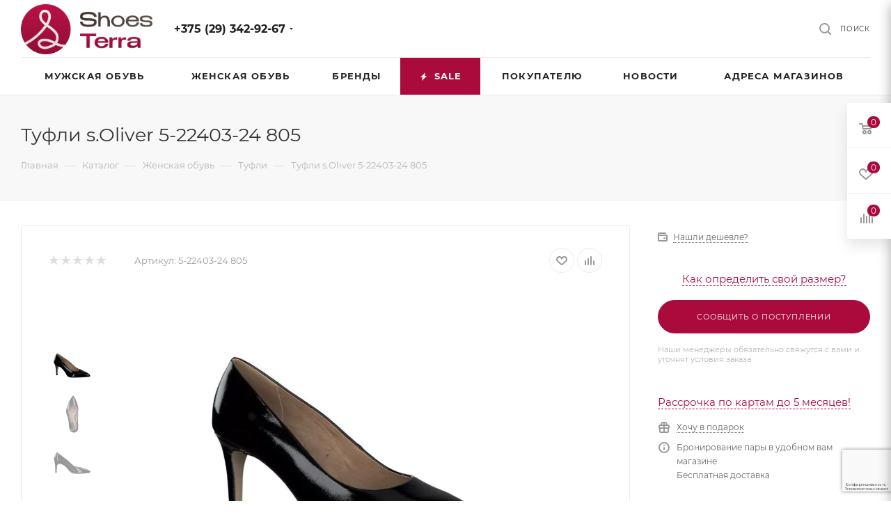

--- FILE ---
content_type: text/html; charset=UTF-8
request_url: https://shoesterra.by/product-category/tufli-s-oliver-5-22403-24-805/?oid=55314
body_size: 64698
content:
<!DOCTYPE html>
<html xmlns="http://www.w3.org/1999/xhtml" xml:lang="ru" lang="ru"  >
<head><link rel="canonical" href="https://shoesterra.by/product-category/tufli-s-oliver-5-22403-24-805/" />
<meta name="color-scheme" content="only light">
<!-- Google Tag Manager -->
<script>(function(w,d,s,l,i){w[l]=w[l]||[];w[l].push({'gtm.start':
new Date().getTime(),event:'gtm.js'});var f=d.getElementsByTagName(s)[0],
j=d.createElement(s),dl=l!='dataLayer'?'&l='+l:'';j.async=true;j.src=
'https://www.googletagmanager.com/gtm.js?id='+i+dl;f.parentNode.insertBefore(j,f);
})(window,document,'script','dataLayer','GTM-5XWDCZGD');</script>
<!-- End Google Tag Manager -->
	<title>Туфли s.Oliver 5-22403-24 805 купить в Минске — Shoesterra</title>
    <meta name="viewport" content="initial-scale=1.0, width=device-width, user-scalable=yes">
	<meta name="HandheldFriendly" content="true" />
	<meta name="yes" content="yes" />
	<meta name="apple-mobile-web-app-status-bar-style" content="black" />
	<meta name="SKYPE_TOOLBAR" content="SKYPE_TOOLBAR_PARSER_COMPATIBLE" />
    <link rel="alternate icon" href="https://shoesterra.by/favicon.png">
    <link rel="icon" type="image/x-icon" href="https://shoesterra.by/favicon.png">
    <link rel="shortcut icon" type="image/svg" href="https://shoesterra.by/favicon.png">
    <link rel="apple-touch-icon" href="https://shoesterra.by/favicon.png">
    <!-- <link rel="alternate icon" href="https://shoesterra.by/favicon.ico">
    <link rel="icon" type="image/x-icon" href="https://shoesterra.by/favicon.ico">
    <link rel="shortcut icon" type="image/svg" href="https://shoesterra.by/SVG.svg">
    <link rel="apple-touch-icon" href="https://shoesterra.by/favicon.ico"> -->
	<meta http-equiv="Content-Type" content="text/html; charset=UTF-8" />
<meta name="keywords" content="интернет-магазин, заказать, купить" />
<meta name="description" content="У нас можно купить Туфли s.Oliver 5-22403-24 805 по невысокой цене. Немецкая, Финская и Австрийская обувь от производителя с гарантией. Только качественная и удобная обувь в каталоге Shoesterra" />
<link href="/bitrix/js/ui/fonts/opensans/ui.font.opensans.min.css?16335153482409"  rel="stylesheet" />
<link href="/bitrix/js/main/popup/dist/main.popup.bundle.min.css?163351535123420"  rel="stylesheet" />
<link href="/bitrix/cache/css/s1/aspro_max/page_9c08d28c51bb49d56d10232f78d98d14/page_9c08d28c51bb49d56d10232f78d98d14_v1.css?176855789174603"  rel="stylesheet" />
<link href="/bitrix/cache/css/s1/aspro_max/default_ae2bd5fa5b654665065453655c11d164/default_ae2bd5fa5b654665065453655c11d164_v1.css?176855789156400"  rel="stylesheet" />
<link href="/bitrix/panel/main/popup.min.css?163351532621121"  rel="stylesheet" />
<link href="/bitrix/cache/css/s1/aspro_max/template_6d3c09a49e75d5a1376bfae209e19afe/template_6d3c09a49e75d5a1376bfae209e19afe_v1.css?17685578911275248"  data-template-style="true" rel="stylesheet" />
<script>if(!window.BX)window.BX={};if(!window.BX.message)window.BX.message=function(mess){if(typeof mess==='object'){for(let i in mess) {BX.message[i]=mess[i];} return true;}};</script>
<script>(window.BX||top.BX).message({'pull_server_enabled':'N','pull_config_timestamp':'0','pull_guest_mode':'N','pull_guest_user_id':'0'});(window.BX||top.BX).message({'PULL_OLD_REVISION':'Для продолжения корректной работы с сайтом необходимо перезагрузить страницу.'});</script>
<script>(window.BX||top.BX).message({'JS_CORE_LOADING':'Загрузка...','JS_CORE_NO_DATA':'- Нет данных -','JS_CORE_WINDOW_CLOSE':'Закрыть','JS_CORE_WINDOW_EXPAND':'Развернуть','JS_CORE_WINDOW_NARROW':'Свернуть в окно','JS_CORE_WINDOW_SAVE':'Сохранить','JS_CORE_WINDOW_CANCEL':'Отменить','JS_CORE_WINDOW_CONTINUE':'Продолжить','JS_CORE_H':'ч','JS_CORE_M':'м','JS_CORE_S':'с','JSADM_AI_HIDE_EXTRA':'Скрыть лишние','JSADM_AI_ALL_NOTIF':'Показать все','JSADM_AUTH_REQ':'Требуется авторизация!','JS_CORE_WINDOW_AUTH':'Войти','JS_CORE_IMAGE_FULL':'Полный размер'});</script>
<script src="/bitrix/js/main/core/core.min.js?1633515353260887"></script>
<script>BX.setJSList(['/bitrix/js/main/core/core_ajax.js','/bitrix/js/main/core/core_promise.js','/bitrix/js/main/polyfill/promise/js/promise.js','/bitrix/js/main/loadext/loadext.js','/bitrix/js/main/loadext/extension.js','/bitrix/js/main/polyfill/promise/js/promise.js','/bitrix/js/main/polyfill/find/js/find.js','/bitrix/js/main/polyfill/includes/js/includes.js','/bitrix/js/main/polyfill/matches/js/matches.js','/bitrix/js/ui/polyfill/closest/js/closest.js','/bitrix/js/main/polyfill/fill/main.polyfill.fill.js','/bitrix/js/main/polyfill/find/js/find.js','/bitrix/js/main/polyfill/matches/js/matches.js','/bitrix/js/main/polyfill/core/dist/polyfill.bundle.js','/bitrix/js/main/core/core.js','/bitrix/js/main/polyfill/intersectionobserver/js/intersectionobserver.js','/bitrix/js/main/lazyload/dist/lazyload.bundle.js','/bitrix/js/main/polyfill/core/dist/polyfill.bundle.js','/bitrix/js/main/parambag/dist/parambag.bundle.js']);
BX.setCSSList(['/bitrix/js/main/lazyload/dist/lazyload.bundle.css','/bitrix/js/main/parambag/dist/parambag.bundle.css']);</script>
<script>(window.BX||top.BX).message({'JS_CORE_LOADING':'Загрузка...','JS_CORE_NO_DATA':'- Нет данных -','JS_CORE_WINDOW_CLOSE':'Закрыть','JS_CORE_WINDOW_EXPAND':'Развернуть','JS_CORE_WINDOW_NARROW':'Свернуть в окно','JS_CORE_WINDOW_SAVE':'Сохранить','JS_CORE_WINDOW_CANCEL':'Отменить','JS_CORE_WINDOW_CONTINUE':'Продолжить','JS_CORE_H':'ч','JS_CORE_M':'м','JS_CORE_S':'с','JSADM_AI_HIDE_EXTRA':'Скрыть лишние','JSADM_AI_ALL_NOTIF':'Показать все','JSADM_AUTH_REQ':'Требуется авторизация!','JS_CORE_WINDOW_AUTH':'Войти','JS_CORE_IMAGE_FULL':'Полный размер'});</script>
<script>(window.BX||top.BX).message({'LANGUAGE_ID':'ru','FORMAT_DATE':'DD.MM.YYYY','FORMAT_DATETIME':'DD.MM.YYYY HH:MI:SS','COOKIE_PREFIX':'BITRIX_SM','SERVER_TZ_OFFSET':'10800','UTF_MODE':'Y','SITE_ID':'s1','SITE_DIR':'/','USER_ID':'','SERVER_TIME':'1768867266','USER_TZ_OFFSET':'0','USER_TZ_AUTO':'Y','bitrix_sessid':'2fb4f1765223902f088012d5d080e7cc'});</script>

<script  src="/bitrix/cache/js/s1/aspro_max/kernel_main/kernel_main_v1.js?1768559005152284"></script>
<script src="/bitrix/js/pull/protobuf/protobuf.min.js?163351534776433"></script>
<script src="/bitrix/js/pull/protobuf/model.min.js?163351534714190"></script>
<script src="/bitrix/js/main/core/core_promise.min.js?16335153532490"></script>
<script src="/bitrix/js/rest/client/rest.client.min.js?16335153499240"></script>
<script src="/bitrix/js/pull/client/pull.client.min.js?163351534743841"></script>
<script src="/bitrix/js/main/ajax.min.js?163351534922194"></script>
<script src="/bitrix/js/main/popup/dist/main.popup.bundle.min.js?163351535161026"></script>
<script src="/bitrix/js/main/rating.min.js?163351535412067"></script>
<script src="/bitrix/js/currency/currency-core/dist/currency-core.bundle.min.js?16335153552842"></script>
<script src="/bitrix/js/currency/core_currency.min.js?1633515355833"></script>
<script>BX.setJSList(['/bitrix/js/main/pageobject/pageobject.js','/bitrix/js/main/core/core_window.js','/bitrix/js/main/core/core_fx.js','/bitrix/js/main/session.js','/bitrix/js/main/date/main.date.js','/bitrix/js/main/core/core_date.js','/bitrix/js/main/utils.js','/bitrix/templates/aspro_max/components/bitrix/catalog/main_custom/script.js','/bitrix/templates/aspro_max/components/bitrix/catalog.element/main_custom2/script.js','/bitrix/templates/aspro_max/components/bitrix/sale.gift.product/main/script.js','/bitrix/templates/aspro_max/components/bitrix/sale.gift.main.products/main/script.js','/bitrix/templates/aspro_max/components/bitrix/catalog.bigdata.products/main/script.js','/bitrix/templates/aspro_max/js/jquery.history.js','/bitrix/templates/aspro_max/js/jquery.fancybox.min.js','/bitrix/templates/aspro_max/vendor/js/carousel/owl/owl.carousel.min.js','/bitrix/templates/aspro_max/components/aspro/instargam.max/main/script.js','/bitrix/templates/aspro_max/js/observer.js','/bitrix/templates/aspro_max/js/jquery.actual.min.js','/bitrix/templates/aspro_max/js/jqModal.js','/bitrix/templates/aspro_max/vendor/js/bootstrap.js','/bitrix/templates/aspro_max/vendor/js/jquery.appear.js','/bitrix/templates/aspro_max/vendor/js/ripple.js','/bitrix/templates/aspro_max/vendor/js/velocity/velocity.js','/bitrix/templates/aspro_max/vendor/js/velocity/velocity.ui.js','/bitrix/templates/aspro_max/js/browser.js','/bitrix/templates/aspro_max/js/jquery.uniform.min.js','/bitrix/templates/aspro_max/vendor/js/sticky-sidebar.js','/bitrix/templates/aspro_max/js/jquery.validate.min.js','/bitrix/templates/aspro_max/js/jquery.inputmask.bundle.min.js','/bitrix/templates/aspro_max/js/jquery.easing.1.3.js','/bitrix/templates/aspro_max/js/equalize.min.js','/bitrix/templates/aspro_max/js/jquery.alphanumeric.js','/bitrix/templates/aspro_max/js/jquery.cookie.js','/bitrix/templates/aspro_max/js/jquery.plugin.min.js','/bitrix/templates/aspro_max/js/jquery.countdown.min.js','/bitrix/templates/aspro_max/js/jquery.countdown-ru.js','/bitrix/templates/aspro_max/js/jquery.ikSelect.js','/bitrix/templates/aspro_max/js/jquery.mobile.custom.touch.min.js','/bitrix/templates/aspro_max/js/jquery.dotdotdot.js','/bitrix/templates/aspro_max/js/rating_likes.js','/bitrix/templates/aspro_max/js/buy_services.js','/bitrix/templates/aspro_max/js/mobile.js','/bitrix/templates/aspro_max/js/jquery.mousewheel.min.js','/bitrix/templates/aspro_max/js/jquery.mCustomScrollbar.js','/bitrix/templates/aspro_max/js/scrollTabs.js','/bitrix/templates/aspro_max/js/main.js','/bitrix/templates/aspro_max/js/blocks/blocks.js','/bitrix/components/bitrix/search.title/script.js','/bitrix/templates/aspro_max/components/bitrix/search.title/mega_menu/script.js','/bitrix/templates/aspro_max/components/bitrix/menu/menu_in_burger/script.js','/bitrix/templates/aspro_max/components/bitrix/menu/top_custom/script.js','/bitrix/components/aspro/marketing.popup.max/templates/.default/script.js','/bitrix/templates/aspro_max/components/bitrix/search.title/fixed/script.js','/bitrix/templates/aspro_max/js/custom.js','/bitrix/templates/aspro_max/components/bitrix/catalog.comments/catalog/script.js']);</script>
<script>BX.setCSSList(['/bitrix/templates/aspro_max/components/bitrix/catalog/main_custom/style.css','/bitrix/templates/aspro_max/components/bitrix/sale.gift.main.products/main/style.css','/bitrix/templates/aspro_max/css/jquery.fancybox.min.css','/bitrix/templates/aspro_max/vendor/css/carousel/owl/owl.carousel.min.css','/bitrix/templates/aspro_max/vendor/css/carousel/owl/owl.theme.default.min.css','/bitrix/templates/aspro_max/components/aspro/wrapper.block.max/front_instagramm/style.css','/bitrix/templates/aspro_max/css/fonts/montserrat/css/montserrat.min.css','/bitrix/templates/aspro_max/css/blocks/dark-light-theme.css','/bitrix/templates/aspro_max/css/colored.css','/bitrix/templates/aspro_max/vendor/css/bootstrap.css','/bitrix/templates/aspro_max/css/styles.css','/bitrix/templates/aspro_max/css/blocks/blocks.css','/bitrix/templates/aspro_max/css/blocks/common.blocks/counter-state/counter-state.css','/bitrix/templates/aspro_max/css/banners.css','/bitrix/templates/aspro_max/css/menu.css','/bitrix/templates/aspro_max/css/catalog.css','/bitrix/templates/aspro_max/css/jquery.mCustomScrollbar.min.css','/bitrix/templates/aspro_max/vendor/css/ripple.css','/bitrix/templates/aspro_max/css/left_block_main_page.css','/bitrix/templates/aspro_max/css/stores.css','/bitrix/templates/aspro_max/css/yandex_map.css','/bitrix/templates/aspro_max/css/buy_services.css','/bitrix/templates/aspro_max/css/header_fixed.css','/bitrix/templates/aspro_max/ajax/ajax.css','/bitrix/templates/aspro_max/components/bitrix/breadcrumb/main/style.css','/bitrix/templates/aspro_max/components/bitrix/news.list/front_brands_slider_inner/style.css','/bitrix/templates/aspro_max/css/footer.css','/bitrix/components/aspro/marketing.popup.max/templates/.default/style.css','/bitrix/templates/aspro_max/styles.css','/bitrix/templates/aspro_max/template_styles.css','/bitrix/templates/aspro_max/css/header.css','/bitrix/templates/aspro_max/css/media.css','/bitrix/templates/aspro_max/css/h1-bold.css','/bitrix/templates/aspro_max/css/round-elements.css','/bitrix/templates/aspro_max/themes/custom_s1/theme.css','/bitrix/templates/aspro_max/css/widths/width-3.css','/bitrix/templates/aspro_max/css/fonts/font-10.css','/bitrix/templates/aspro_max/css/custom.css','/bitrix/templates/aspro_max/components/bitrix/catalog.comments/catalog/style.css','/bitrix/components/bitrix/blog/templates/.default/style.css','/bitrix/components/bitrix/blog/templates/.default/themes/green/style.css','/bitrix/components/bitrix/rating.vote/templates/like/popup.css','/bitrix/components/bitrix/rating.vote/templates/standart_text/style.css']);</script>
<!-- BEGIN JIVOSITE CODE -->
        <script>
            (function(){
                var widget_id = 'Xpi3idllMw';
                var s = document.createElement('script');
                s.type = 'text/javascript';
                s.async = true;
                s.src = '//code.jivosite.com/script/widget/'+widget_id;
                var ss = document.getElementsByTagName('script')[0];
                ss.parentNode.insertBefore(s, ss);
            })();
        </script>
        <!-- END JIVOSITE CODE -->
<script data-skip-moving='true'>window['asproRecaptcha'] = {params: {'recaptchaColor':'','recaptchaLogoShow':'','recaptchaSize':'','recaptchaBadge':'','recaptchaLang':'ru'},key: '6LcQWy0sAAAAACtacS6DDTQd8d6ARP1hHkKLQbCn',ver: '3'};</script>
<script data-skip-moving='true'>!function(c,t,n,p){function s(e){var a=t.getElementById(e);if(a&&!(a.className.indexOf("g-recaptcha")<0)&&c.grecaptcha)if("3"==c[p].ver)a.innerHTML='<textarea class="g-recaptcha-response" style="display:none;resize:0;" name="g-recaptcha-response"></textarea>',grecaptcha.ready(function(){grecaptcha.execute(c[p].key,{action:"maxscore"}).then(function(e){a.innerHTML='<textarea class="g-recaptcha-response" style="display:none;resize:0;" name="g-recaptcha-response">'+e+"</textarea>"})});else{if(a.children.length)return;var r=grecaptcha.render(e,{sitekey:c[p].key+"",theme:c[p].params.recaptchaColor+"",size:c[p].params.recaptchaSize+"",callback:"onCaptchaVerify"+c[p].params.recaptchaSize,badge:c[p].params.recaptchaBadge});$(a).attr("data-widgetid",r)}}c.onLoadRenderRecaptcha=function(){var e=[];for(var a in c[n].args)if(c[n].args.hasOwnProperty(a)){var r=c[n].args[a][0];-1==e.indexOf(r)&&(e.push(r),s(r))}c[n]=function(e){s(e)}},c[n]=c[n]||function(){var e,a,r;c[n].args=c[n].args||[],c[n].args.push(arguments),a="recaptchaApiLoader",(e=t).getElementById(a)||((r=e.createElement("script")).id=a,r.src="//www.google.com/recaptcha/api.js?hl="+c[p].params.recaptchaLang+"&onload=onLoadRenderRecaptcha&render="+("3"==c[p].ver?c[p].key:"explicit"),e.head.appendChild(r))}}(window,document,"renderRecaptchaById","asproRecaptcha");</script>
<script data-skip-moving='true'>!function(){function d(a){for(var e=a;e;)if("form"===(e=e.parentNode).nodeName.toLowerCase())return e;return null}function i(a){var e=[],t=null,n=!1;void 0!==a&&(n=null!==a),t=n?a.getElementsByTagName("input"):document.getElementsByName("captcha_word");for(var r=0;r<t.length;r++)"captcha_word"===t[r].name&&e.push(t[r]);return e}function l(a){for(var e=[],t=a.getElementsByTagName("img"),n=0;n<t.length;n++)!/\/bitrix\/tools\/captcha.php\?(captcha_code|captcha_sid)=[^>]*?/i.test(t[n].src)&&"captcha"!==t[n].id||e.push(t[n]);return e}function h(a){var e="recaptcha-dynamic-"+(new Date).getTime();if(null!==document.getElementById(e)){for(var t=null;t=Math.floor(65535*Math.random()),null!==document.getElementById(e+t););e+=t}var n=document.createElement("div");n.id=e,n.className="g-recaptcha",n.attributes["data-sitekey"]=window.asproRecaptcha.key,a.parentNode&&(a.parentNode.className+=" recaptcha_text",a.parentNode.replaceChild(n,a)),"3"==window.asproRecaptcha.ver&&(a.closest(".captcha-row").style.display="none"),renderRecaptchaById(e)}function a(){for(var a,e,t,n,r=function(){var a=i(null);if(0===a.length)return[];for(var e=[],t=0;t<a.length;t++){var n=d(a[t]);null!==n&&e.push(n)}return e}(),c=0;c<r.length;c++){var o=r[c],p=i(o);if(0!==p.length){var s=l(o);if(0!==s.length){for(a=0;a<p.length;a++)h(p[a]);for(a=0;a<s.length;a++)t=s[a],n="[data-uri]",t.attributes.src=n,t.style.display="none","src"in t&&(t.parentNode&&-1===t.parentNode.className.indexOf("recaptcha_tmp_img")&&(t.parentNode.className+=" recaptcha_tmp_img"),t.src=n);e=o,"function"==typeof $&&$(e).find(".captcha-row label > span").length&&$(e).find(".captcha-row label > span").html(BX.message("RECAPTCHA_TEXT")+' <span class="star">*</span>')}}}}document.addEventListener?document.addEventListener("DOMNodeInserted",function(){try{return(function(){if("undefined"!=typeof renderRecaptchaById)for(var a=document.getElementsByClassName("g-recaptcha"),e=0;e<a.length;e++){var t=a[e];if(0===t.innerHTML.length){var n=t.id;if("string"==typeof n&&0!==n.length){if("3"==window.asproRecaptcha.ver)t.closest(".captcha-row").style.display="none";else if("function"==typeof $){var r=$(t).closest(".captcha-row");r.length&&(r.addClass(window.asproRecaptcha.params.recaptchaSize+" logo_captcha_"+window.asproRecaptcha.params.recaptchaLogoShow+" "+window.asproRecaptcha.params.recaptchaBadge),r.find(".captcha_image").addClass("recaptcha_tmp_img"),r.find(".captcha_input").addClass("recaptcha_text"),"invisible"!==window.asproRecaptcha.params.recaptchaSize&&(r.find("input.recaptcha").length||$('<input type="text" class="recaptcha" value="" />').appendTo(r)))}renderRecaptchaById(n)}}}}(),window.renderRecaptchaById&&window.asproRecaptcha&&window.asproRecaptcha.key)?(a(),!0):(console.error("Bad captcha keys or module error"),!0)}catch(a){return console.error(a),!0}},!1):console.warn("Your browser does not support dynamic ReCaptcha replacement")}();</script>
<script>
					(function () {
						"use strict";
						var counter = function ()
						{
							var cookie = (function (name) {
								var parts = ("; " + document.cookie).split("; " + name + "=");
								if (parts.length == 2) {
									try {return JSON.parse(decodeURIComponent(parts.pop().split(";").shift()));}
									catch (e) {}
								}
							})("BITRIX_CONVERSION_CONTEXT_s1");
							if (cookie && cookie.EXPIRE >= BX.message("SERVER_TIME"))
								return;
							var request = new XMLHttpRequest();
							request.open("POST", "/bitrix/tools/conversion/ajax_counter.php", true);
							request.setRequestHeader("Content-type", "application/x-www-form-urlencoded");
							request.send(
								"SITE_ID="+encodeURIComponent("s1")+
								"&sessid="+encodeURIComponent(BX.bitrix_sessid())+
								"&HTTP_REFERER="+encodeURIComponent(document.referrer)
							);
						};
						if (window.frameRequestStart === true)
							BX.addCustomEvent("onFrameDataReceived", counter);
						else
							BX.ready(counter);
					})();
				</script>
<script>BX.message({'PHONE':'Телефон','FAST_VIEW':'Быстрый просмотр','TABLES_SIZE_TITLE':'Подбор размера','SOCIAL':'Социальные сети','DESCRIPTION':'Описание магазина','ITEMS':'Товары','LOGO':'Логотип','REGISTER_INCLUDE_AREA':'Текст о регистрации','AUTH_INCLUDE_AREA':'Текст об авторизации','FRONT_IMG':'Изображение компании','EMPTY_CART':'пуста','CATALOG_VIEW_MORE':'... Показать все','CATALOG_VIEW_LESS':'... Свернуть','JS_REQUIRED':'Заполните это поле','JS_FORMAT':'Неверный формат','JS_FILE_EXT':'Недопустимое расширение файла','JS_PASSWORD_COPY':'Пароли не совпадают','JS_PASSWORD_LENGTH':'Минимум 6 символов','JS_ERROR':'Неверно заполнено поле','JS_FILE_SIZE':'Максимальный размер 5мб','JS_FILE_BUTTON_NAME':'Выберите файл','JS_FILE_DEFAULT':'Прикрепите файл','JS_DATE':'Некорректная дата','JS_DATETIME':'Некорректная дата/время','JS_REQUIRED_LICENSES':'Согласитесь с условиями','JS_REQUIRED_OFFER':'Согласитесь с условиями','LICENSE_PROP':'Согласие на обработку персональных данных','LOGIN_LEN':'Введите минимум {0} символа','FANCY_CLOSE':'Закрыть','FANCY_NEXT':'Следующий','FANCY_PREV':'Предыдущий','TOP_AUTH_REGISTER':'Регистрация','CALLBACK':'Заказать звонок','ASK':'Задать вопрос','REVIEW':'Оставить отзыв','S_CALLBACK':'Заказать звонок','UNTIL_AKC':'До конца акции','TITLE_QUANTITY_BLOCK':'Остаток','TITLE_QUANTITY':'шт','TOTAL_SUMM_ITEM':'Общая стоимость ','SUBSCRIBE_SUCCESS':'Вы успешно подписались','RECAPTCHA_TEXT':'Подтвердите, что вы не робот','JS_RECAPTCHA_ERROR':'Пройдите проверку','COUNTDOWN_SEC':'сек','COUNTDOWN_MIN':'мин','COUNTDOWN_HOUR':'час','COUNTDOWN_DAY0':'дн','COUNTDOWN_DAY1':'дн','COUNTDOWN_DAY2':'дн','COUNTDOWN_WEAK0':'Недель','COUNTDOWN_WEAK1':'Неделя','COUNTDOWN_WEAK2':'Недели','COUNTDOWN_MONTH0':'Месяцев','COUNTDOWN_MONTH1':'Месяц','COUNTDOWN_MONTH2':'Месяца','COUNTDOWN_YEAR0':'Лет','COUNTDOWN_YEAR1':'Год','COUNTDOWN_YEAR2':'Года','COUNTDOWN_COMPACT_SEC':'с','COUNTDOWN_COMPACT_MIN':'м','COUNTDOWN_COMPACT_HOUR':'ч','COUNTDOWN_COMPACT_DAY':'д','COUNTDOWN_COMPACT_WEAK':'н','COUNTDOWN_COMPACT_MONTH':'м','COUNTDOWN_COMPACT_YEAR0':'л','COUNTDOWN_COMPACT_YEAR1':'г','CATALOG_PARTIAL_BASKET_PROPERTIES_ERROR':'Заполнены не все свойства у добавляемого товара','CATALOG_EMPTY_BASKET_PROPERTIES_ERROR':'Выберите свойства товара, добавляемые в корзину в параметрах компонента','CATALOG_ELEMENT_NOT_FOUND':'Элемент не найден','ERROR_ADD2BASKET':'Ошибка добавления товара в корзину','CATALOG_SUCCESSFUL_ADD_TO_BASKET':'Успешное добавление товара в корзину','ERROR_BASKET_TITLE':'Ошибка корзины','ERROR_BASKET_PROP_TITLE':'Выберите свойства, добавляемые в корзину','ERROR_BASKET_BUTTON':'Выбрать','BASKET_TOP':'Корзина в шапке','ERROR_ADD_DELAY_ITEM':'Ошибка отложенной корзины','VIEWED_TITLE':'Ранее вы смотрели','VIEWED_BEFORE':'Ранее вы смотрели','BEST_TITLE':'Лучшие предложения','CT_BST_SEARCH_BUTTON':'Поиск','CT_BST_SEARCH2_BUTTON':'Найти','BASKET_PRINT_BUTTON':'Распечатать','BASKET_CLEAR_ALL_BUTTON':'Очистить','BASKET_QUICK_ORDER_BUTTON':'Быстрый заказ','BASKET_CONTINUE_BUTTON':'Продолжить покупки','BASKET_ORDER_BUTTON':'Оформить заказ','SHARE_BUTTON':'Поделиться','BASKET_CHANGE_TITLE':'Ваш заказ','BASKET_CHANGE_LINK':'Изменить','MORE_INFO_SKU':'Купить','FROM':'от','BEFORE':'до','TITLE_BLOCK_VIEWED_NAME':'Ранее вы смотрели','T_BASKET':'Корзина','FILTER_EXPAND_VALUES':'Показать все','FILTER_HIDE_VALUES':'Свернуть','FULL_ORDER':'Полный заказ','CUSTOM_COLOR_CHOOSE':'Выбрать','CUSTOM_COLOR_CANCEL':'Отмена','S_MOBILE_MENU':'Меню','MAX_T_MENU_BACK':'Назад','MAX_T_MENU_CALLBACK':'Обратная связь','MAX_T_MENU_CONTACTS_TITLE':'Будьте на связи','SEARCH_TITLE':'Поиск','SOCIAL_TITLE':'Оставайтесь на связи','HEADER_SCHEDULE':'Время работы','SEO_TEXT':'SEO описание','COMPANY_IMG':'Картинка компании','COMPANY_TEXT':'Описание компании','CONFIG_SAVE_SUCCESS':'Настройки сохранены','CONFIG_SAVE_FAIL':'Ошибка сохранения настроек','ITEM_ECONOMY':'Экономия','ITEM_ARTICLE':'Артикул: ','JS_FORMAT_ORDER':'имеет неверный формат','JS_BASKET_COUNT_TITLE':'В корзине товаров на SUMM','POPUP_VIDEO':'Видео','POPUP_GIFT_TEXT':'Нашли что-то особенное? Намекните другу о подарке!','ORDER_FIO_LABEL':'Ф.И.О.','ORDER_PHONE_LABEL':'Телефон','ORDER_REGISTER_BUTTON':'Регистрация','PRICES_TYPE':'Варианты цен','FILTER_HELPER_VALUES':' знач.','SHOW_MORE_SCU_MAIN':'Еще #COUNT#','SHOW_MORE_SCU_1':'предложение','SHOW_MORE_SCU_2':'предложения','SHOW_MORE_SCU_3':'предложений','PARENT_ITEM_NOT_FOUND':'Не найден основной товар для услуги в корзине. Обновите страницу и попробуйте снова.'})</script>
<meta name="theme-color" content="#ab0a3d">
<style>:root{--theme-base-color: #ab0a3d;--theme-base-opacity-color: #ab0a3d1a;--theme-base-color-hue:341;--theme-base-color-saturation:89%;--theme-base-color-lightness:35%;--theme-lightness-hover-diff:%}</style>
<link href="/bitrix/templates/aspro_max/css/print.min.css?163351534621745" data-template-style="true" rel="stylesheet" media="print">
					<script data-skip-moving="true" src="/bitrix/js/aspro.max/jquery-2.1.3.min.js"></script>
					<script data-skip-moving="true" src="/bitrix/templates/aspro_max/js/speed.min.js?=1633515346"></script>
<link rel="shortcut icon" href="/favicon.png" type="image/png" />
<link rel="apple-touch-icon" sizes="180x180" href="/upload/CMax/d26/pxg195ir793xr8qhwvbkgq5k755uz3e3.png" />
<meta property="og:description" content="У нас можно купить Туфли s.Oliver 5-22403-24 805 по невысокой цене. Немецкая, Финская и Австрийская обувь от производителя с гарантией. Только качественная и удобная обувь в каталоге Shoesterra" />
<meta property="og:image" content="https://shoesterra.by:443/upload/iblock/957/9r49tz5mc85tghsmmknqu2ljdzzhgau6.webp" />
<link rel="image_src" href="https://shoesterra.by:443/upload/iblock/957/9r49tz5mc85tghsmmknqu2ljdzzhgau6.webp"  />
<meta property="og:title" content="Туфли s.Oliver 5-22403-24 805 купить в Минске — Shoesterra" />
<meta property="og:type" content="website" />
<meta property="og:url" content="https://shoesterra.by:443/product-category/tufli-s-oliver-5-22403-24-805/?oid=55314" />

<script  src="/bitrix/cache/js/s1/aspro_max/template_767a5748292983fd9fa43ff5dd7356d1/template_767a5748292983fd9fa43ff5dd7356d1_v1.js?1768557892627382"></script>
<script  src="/bitrix/cache/js/s1/aspro_max/page_814d12d31540ae75cd13896751a9f98d/page_814d12d31540ae75cd13896751a9f98d_v1.js?1768557928346882"></script>
<script  src="/bitrix/cache/js/s1/aspro_max/default_42f0bec0da09a9f718f2089d60699740/default_42f0bec0da09a9f718f2089d60699740_v1.js?17685578926046"></script>
<script>var _ba = _ba || []; _ba.push(["aid", "bcf933d505b38eec438767cd07e0abfb"]); _ba.push(["host", "shoesterra.by"]); _ba.push(["ad[ct][item]", "[base64]"]);_ba.push(["ad[ct][user_id]", function(){return BX.message("USER_ID") ? BX.message("USER_ID") : 0;}]);_ba.push(["ad[ct][recommendation]", function() {var rcmId = "";var cookieValue = BX.getCookie("BITRIX_SM_RCM_PRODUCT_LOG");var productId = 55311;var cItems = [];var cItem;if (cookieValue){cItems = cookieValue.split(".");}var i = cItems.length;while (i--){cItem = cItems[i].split("-");if (cItem[0] == productId){rcmId = cItem[1];break;}}return rcmId;}]);_ba.push(["ad[ct][v]", "2"]);(function() {var ba = document.createElement("script"); ba.type = "text/javascript"; ba.async = true;ba.src = (document.location.protocol == "https:" ? "https://" : "http://") + "bitrix.info/ba.js";var s = document.getElementsByTagName("script")[0];s.parentNode.insertBefore(ba, s);})();</script>

			<script type="application/ld+json">
{
  "@context": "https://schema.org/",
  "@type": "WebSite",
  "name": "shoesterra.by",
  "url": "https://shoesterra.by/",
  "potentialAction": {
    "@type": "SearchAction",
    "target": "https://shoesterra.by/?q={query}{search_term_string}",
    "query-input": "required name=search_term_string"
  }
}
</script>	<meta name="google-site-verification" content="gOtCnsiInaQ9-cLZDHOOe-EVjnd1g7u0PZUbAt9dyhg" />
	<meta name="yandex-verification" content="3fa1f81c23a27584" />
	<meta name="yandex-verification" content="d30ffadbb1a64d3a" />
	<meta name="yandex-verification" content="6866476a33f95cb5" />
</head>
<body class=" site_s1  fill_bg_n catalog-delayed-btn-Y theme-light" id="main" data-site="/">
<!-- Google Tag Manager (noscript) -->
<noscript><iframe src="https://www.googletagmanager.com/ns.html?id=GTM-5XWDCZGD"
height="0" width="0" style="display:none;visibility:hidden"></iframe></noscript>
<!-- End Google Tag Manager (noscript) -->
	
	<div id="panel"></div>
	
	
			<!--'start_frame_cache_basketitems-component-block'-->												<div id="ajax_basket"></div>
					<!--'end_frame_cache_basketitems-component-block'-->						<div class="cd-modal-bg"></div>
		<script data-skip-moving="true">var solutionName = 'arMaxOptions';</script>
		<script src="/bitrix/templates/aspro_max/js/setTheme.php?site_id=s1&site_dir=/" data-skip-moving="true"></script>
		<script>window.onload=function(){window.basketJSParams = window.basketJSParams || [];}
		BX.message({'MIN_ORDER_PRICE_TEXT':'<b>Минимальная сумма заказа #PRICE#<\/b><br/>Пожалуйста, добавьте еще товаров в корзину','LICENSES_TEXT':'Я согласен на <a href=\"/help/licenses-detail/\" target=\"_blank\">обработку персональных данных<\/a>','OFFER_TEXT':'Согласен с <a href=\"/help/publichnaja-oferta/\" target=\"_blank\">публичной офертой<\/a>'});
		arAsproOptions.PAGES.FRONT_PAGE = window[solutionName].PAGES.FRONT_PAGE = "";arAsproOptions.PAGES.BASKET_PAGE = window[solutionName].PAGES.BASKET_PAGE = "";arAsproOptions.PAGES.ORDER_PAGE = window[solutionName].PAGES.ORDER_PAGE = "";arAsproOptions.PAGES.PERSONAL_PAGE = window[solutionName].PAGES.PERSONAL_PAGE = "";arAsproOptions.PAGES.CATALOG_PAGE = window[solutionName].PAGES.CATALOG_PAGE = "1";</script>
	
	<div class="wrapper1  header_bglight long_header colored_header catalog_page basket_fly fly2 basket_fill_WHITE side_LEFT block_side_NORMAL catalog_icons_Y banner_auto  mheader-v1 header-vcustom header-font-lower_N regions_N title_position_LEFT fill_ footer-v1 front-vindex1 mfixed_Y mfixed_view_always title-v4 lazy_N with_phones compact-catalog dark-hover-overlay normal-catalog-img landing-normal big-banners-mobile-slider bottom-icons-panel-N compact-breadcrumbs-N catalog-delayed-btn-Y  ">

<div class="mega_fixed_menu scrollblock">
	<div class="maxwidth-theme">
		<svg class="svg svg-close" width="14" height="14" viewBox="0 0 14 14">
		  <path data-name="Rounded Rectangle 568 copy 16" d="M1009.4,953l5.32,5.315a0.987,0.987,0,0,1,0,1.4,1,1,0,0,1-1.41,0L1008,954.4l-5.32,5.315a0.991,0.991,0,0,1-1.4-1.4L1006.6,953l-5.32-5.315a0.991,0.991,0,0,1,1.4-1.4l5.32,5.315,5.31-5.315a1,1,0,0,1,1.41,0,0.987,0.987,0,0,1,0,1.4Z" transform="translate(-1001 -946)"></path>
		</svg>
		<i class="svg svg-close mask arrow"></i>
		<div class="row">
			<div class="col-md-9">
				<div class="left_menu_block">
					<div class="logo_block flexbox flexbox--row align-items-normal">
						<div class="logo">
							<a href="/"><img src="/upload/CMax/4cd/gox1vwphttwpuhotlzepx2vcllk0hp4o.png" alt="shoesterra.by — интернет-магазин немецкой обуви." title="shoesterra.by — интернет-магазин немецкой обуви." data-src="" /></a>						</div>
						<div class="top-description addr">
							Интернет-магазин <br>немецкой обуви						</div>
					</div>
					<div class="search_block">
						<div class="search_wrap">
							<div class="search-block">
												<div class="search-wrapper">
				<div id="title-search_mega_menu">
					<form action="/product-category/" class="search">
						<div class="search-input-div">
							<input class="search-input" id="title-search-input_mega_menu" type="text" name="q" value="" placeholder="Поиск" size="20" maxlength="50" autocomplete="off" />
						</div>
						<div class="search-button-div">
							<button class="btn btn-search" type="submit" name="s" value="Найти"><i class="svg inline  svg-inline-search2" aria-hidden="true" ><svg class="" width="17" height="17" viewBox="0 0 17 17" aria-hidden="true"><path class="cls-1" d="M16.709,16.719a1,1,0,0,1-1.412,0l-3.256-3.287A7.475,7.475,0,1,1,15,7.5a7.433,7.433,0,0,1-1.549,4.518l3.258,3.289A1,1,0,0,1,16.709,16.719ZM7.5,2A5.5,5.5,0,1,0,13,7.5,5.5,5.5,0,0,0,7.5,2Z"></path></svg></i></button>
							<span class="close-block inline-search-hide"><span class="svg svg-close close-icons"></span></span>
						</div>
					</form>
				</div>
			</div>
	<script>
	var jsControl = new JCTitleSearch3({
		//'WAIT_IMAGE': '/bitrix/themes/.default/images/wait.gif',
		'AJAX_PAGE' : '/product-category/tufli-s-oliver-5-22403-24-805/?oid=55314',
		'CONTAINER_ID': 'title-search_mega_menu',
		'INPUT_ID': 'title-search-input_mega_menu',
		'INPUT_ID_TMP': 'title-search-input_mega_menu',
		'MIN_QUERY_LEN': 2
	});
</script>							</div>
						</div>
					</div>
										<!-- noindex -->

	<div class="burger_menu_wrapper">
		
		<div class="bottom_links_wrapper row">
								<div class="menu-item col-md-4 unvisible    ">
					<div class="wrap">
						<a class="" href="/product-category/muzhskaya-obuv/">
							<div class="link-title color-theme-hover">
																Мужская обувь							</div>
						</a>
											</div>
				</div>
								<div class="menu-item col-md-4 unvisible    ">
					<div class="wrap">
						<a class="" href="/product-category/zhenskaya-obuv/">
							<div class="link-title color-theme-hover">
																Женская обувь							</div>
						</a>
											</div>
				</div>
								<div class="menu-item col-md-4 unvisible    ">
					<div class="wrap">
						<a class="" href="/product-category/brands/">
							<div class="link-title color-theme-hover">
																Бренды							</div>
						</a>
											</div>
				</div>
								<div class="menu-item col-md-4 unvisible dropdown   ">
					<div class="wrap">
						<a class="dropdown-toggle" href="/sale/">
							<div class="link-title color-theme-hover">
																	<i class="svg inline  svg-inline-icon_discount" aria-hidden="true" ><svg xmlns="http://www.w3.org/2000/svg" width="9" height="12" viewBox="0 0 9 12"><path  data-name="Shape 943 copy 12" class="cls-1" d="M710,75l-7,7h3l-1,5,7-7h-3Z" transform="translate(-703 -75)"/></svg></i>																SALE							</div>
						</a>
													<span class="tail"></span>
							<div class="burger-dropdown-menu">
								<div class="menu-wrapper" >
									
																														<div class="  ">
																						<a href="/product-category/muzhskaya-obuv/filter/hit-is-outlet/apply/" class="color-theme-hover" title="Мужская обувь">
												<span class="name option-font-bold">Мужская обувь</span>
											</a>
																					</div>
									
																														<div class="  ">
																						<a href="/product-category/zhenskaya-obuv/filter/hit-is-outlet/apply/" class="color-theme-hover" title="Женская обувь">
												<span class="name option-font-bold">Женская обувь</span>
											</a>
																					</div>
																	</div>
							</div>
											</div>
				</div>
								<div class="menu-item col-md-4 unvisible dropdown   ">
					<div class="wrap">
						<a class="dropdown-toggle" href="/help/">
							<div class="link-title color-theme-hover">
																Покупателю							</div>
						</a>
													<span class="tail"></span>
							<div class="burger-dropdown-menu">
								<div class="menu-wrapper" >
									
																														<div class="  ">
																						<a href="/help/o-nas/" class="color-theme-hover" title="О нас">
												<span class="name option-font-bold">О нас</span>
											</a>
																					</div>
									
																														<div class="  ">
																						<a href="/help/pravila-prodazhi/" class="color-theme-hover" title="Правила продажи">
												<span class="name option-font-bold">Правила продажи</span>
											</a>
																					</div>
									
																														<div class="  ">
																						<a href="/help/diskontnaja-programma/" class="color-theme-hover" title="Дисконтная программа">
												<span class="name option-font-bold">Дисконтная программа</span>
											</a>
																					</div>
									
																														<div class="  ">
																						<a href="/help/payment/" class="color-theme-hover" title="Условия оплаты">
												<span class="name option-font-bold">Условия оплаты</span>
											</a>
																					</div>
									
																														<div class="  ">
																						<a href="/help/obmen-vozvrat/" class="color-theme-hover" title="Обмен-возврат">
												<span class="name option-font-bold">Обмен-возврат</span>
											</a>
																					</div>
									
																														<div class="  ">
																						<a href="/help/delivery/" class="color-theme-hover" title="Условия доставки">
												<span class="name option-font-bold">Условия доставки</span>
											</a>
																					</div>
									
																														<div class="  ">
																						<a href="/help/warranty/" class="color-theme-hover" title="Гарантия на товар">
												<span class="name option-font-bold">Гарантия на товар</span>
											</a>
																					</div>
									
																														<div class="  ">
																						<a href="/help/uhod-za-obuvju/" class="color-theme-hover" title="Уход за обувью">
												<span class="name option-font-bold">Уход за обувью</span>
											</a>
																					</div>
									
																														<div class="  ">
																						<a href="/help/publichnaja-oferta/" class="color-theme-hover" title="Публичная оферта">
												<span class="name option-font-bold">Публичная оферта</span>
											</a>
																					</div>
									
																														<div class="  ">
																						<a href="/help/licenses-detail/" class="color-theme-hover" title="Обработка данных">
												<span class="name option-font-bold">Обработка данных</span>
											</a>
																					</div>
																	</div>
							</div>
											</div>
				</div>
								<div class="menu-item col-md-4 unvisible    ">
					<div class="wrap">
						<a class="" href="/news/">
							<div class="link-title color-theme-hover">
																Новости							</div>
						</a>
											</div>
				</div>
								<div class="menu-item col-md-4 unvisible    ">
					<div class="wrap">
						<a class="" href="/contacts/">
							<div class="link-title color-theme-hover">
																Адреса магазинов							</div>
						</a>
											</div>
				</div>
					</div>

	</div>
					<!-- /noindex -->
														</div>
			</div>
			<div class="col-md-3">
				<div class="right_menu_block">
					<div class="contact_wrap">
						<div class="info">
							<div class="phone blocks">
								<div class="">
																	<!-- noindex -->
			<div class="phone with_dropdown white sm">
									<div class="wrap">
						<div>
									<i class="svg inline  svg-inline-phone" aria-hidden="true" ><svg xmlns="http://www.w3.org/2000/svg" width="5" height="11" viewBox="0 0 5 11"><path  data-name="Shape 51 copy 13" class="cls-1" d="M402.738,141a18.086,18.086,0,0,0,1.136,1.727,0.474,0.474,0,0,1-.144.735l-0.3.257a1,1,0,0,1-.805.279,4.641,4.641,0,0,1-1.491-.232,4.228,4.228,0,0,1-1.9-3.1,9.614,9.614,0,0,1,.025-4.3,4.335,4.335,0,0,1,1.934-3.118,4.707,4.707,0,0,1,1.493-.244,0.974,0.974,0,0,1,.8.272l0.3,0.255a0.481,0.481,0,0,1,.113.739c-0.454.677-.788,1.159-1.132,1.731a0.43,0.43,0,0,1-.557.181l-0.468-.061a0.553,0.553,0,0,0-.7.309,6.205,6.205,0,0,0-.395,2.079,6.128,6.128,0,0,0,.372,2.076,0.541,0.541,0,0,0,.7.3l0.468-.063a0.432,0.432,0,0,1,.555.175h0Z" transform="translate(-399 -133)"/></svg></i><a rel="nofollow" href="javascript:;">+375 (29) 342-92-67</a>
										</div>
					</div>
								<div class="dropdown ">
					<div class="wrap scrollblock">
																				<div class="more_phone"><a rel="nofollow" class="no-decript" href="tel:+375293429267">+375 (29) 342-92-67</a></div>
											</div>
				</div>
				<i class="svg inline  svg-inline-down" aria-hidden="true" ><svg xmlns="http://www.w3.org/2000/svg" width="5" height="3" viewBox="0 0 5 3"><path class="cls-1" d="M250,80h5l-2.5,3Z" transform="translate(-250 -80)"/></svg></i>			</div>
			<!-- /noindex -->
												</div>
								<div class="callback_wrap">
									<span class="callback-block animate-load font_upper colored" data-event="jqm" data-param-form_id="CALLBACK" data-name="callback">Заказать звонок</span>
								</div>
							</div>
							<div class="question_button_wrapper">
								<span class="btn btn-lg btn-transparent-border-color btn-wide animate-load colored_theme_hover_bg-el" data-event="jqm" data-param-form_id="ASK" data-name="ask">
									Задать вопрос								</span>
							</div>
							<div class="person_wrap">
		<!--'start_frame_cache_header-auth-block1'-->			<!-- noindex --><div class="auth_wr_inner "><a rel="nofollow" title="Мой кабинет" class="personal-link dark-color animate-load" data-event="jqm" data-param-type="auth" data-param-backurl="/product-category/tufli-s-oliver-5-22403-24-805/?oid=55314" data-name="auth" href="/personal/"><i class="svg inline big svg-inline-cabinet" aria-hidden="true" title="Мой кабинет"><svg class="" width="18" height="18" viewBox="0 0 18 18"><path data-name="Ellipse 206 copy 4" class="cls-1" d="M909,961a9,9,0,1,1,9-9A9,9,0,0,1,909,961Zm2.571-2.5a6.825,6.825,0,0,0-5.126,0A6.825,6.825,0,0,0,911.571,958.5ZM909,945a6.973,6.973,0,0,0-4.556,12.275,8.787,8.787,0,0,1,9.114,0A6.973,6.973,0,0,0,909,945Zm0,10a4,4,0,1,1,4-4A4,4,0,0,1,909,955Zm0-6a2,2,0,1,0,2,2A2,2,0,0,0,909,949Z" transform="translate(-900 -943)"></path></svg></i><span class="wrap"><span class="name">Войти</span></span></a></div><!-- /noindex -->		<!--'end_frame_cache_header-auth-block1'-->
			<!--'start_frame_cache_mobile-basket-with-compare-block1'-->		<!-- noindex -->
					<div class="menu middle">
				<ul>
					<li class="counters">
						<a rel="nofollow" class="dark-color basket-link basket ready " href="/basket/">
							<i class="svg  svg-inline-basket" aria-hidden="true" ><svg class="" width="19" height="16" viewBox="0 0 19 16"><path data-name="Ellipse 2 copy 9" class="cls-1" d="M956.047,952.005l-0.939,1.009-11.394-.008-0.952-1-0.953-6h-2.857a0.862,0.862,0,0,1-.952-1,1.025,1.025,0,0,1,1.164-1h2.327c0.3,0,.6.006,0.6,0.006a1.208,1.208,0,0,1,1.336.918L943.817,947h12.23L957,948v1Zm-11.916-3,0.349,2h10.007l0.593-2Zm1.863,5a3,3,0,1,1-3,3A3,3,0,0,1,945.994,954.005ZM946,958a1,1,0,1,0-1-1A1,1,0,0,0,946,958Zm7.011-4a3,3,0,1,1-3,3A3,3,0,0,1,953.011,954.005ZM953,958a1,1,0,1,0-1-1A1,1,0,0,0,953,958Z" transform="translate(-938 -944)"></path></svg></i>							<span>Корзина<span class="count empted">0</span></span>
						</a>
					</li>
					<li class="counters">
						<a rel="nofollow" class="dark-color basket-link delay ready " href="/basket/#delayed">
							<i class="svg  svg-inline-basket" aria-hidden="true" ><svg xmlns="http://www.w3.org/2000/svg" width="16" height="13" viewBox="0 0 16 13"><defs><style>.clsw-1{fill:#fff;fill-rule:evenodd;}</style></defs><path class="clsw-1" d="M506.755,141.6l0,0.019s-4.185,3.734-5.556,4.973a0.376,0.376,0,0,1-.076.056,1.838,1.838,0,0,1-1.126.357,1.794,1.794,0,0,1-1.166-.4,0.473,0.473,0,0,1-.1-0.076c-1.427-1.287-5.459-4.878-5.459-4.878l0-.019A4.494,4.494,0,1,1,500,135.7,4.492,4.492,0,1,1,506.755,141.6Zm-3.251-5.61A2.565,2.565,0,0,0,501,138h0a1,1,0,1,1-2,0h0a2.565,2.565,0,0,0-2.506-2,2.5,2.5,0,0,0-1.777,4.264l-0.013.019L500,145.1l5.179-4.749c0.042-.039.086-0.075,0.126-0.117l0.052-.047-0.006-.008A2.494,2.494,0,0,0,503.5,135.993Z" transform="translate(-492 -134)"/></svg></i>							<span>Отложенные<span class="count empted">0</span></span>
						</a>
					</li>
				</ul>
			</div>
							<div class="menu middle">
				<ul>
					<li class="counters">
						<a rel="nofollow" class="dark-color basket-link compare ready " href="/product-category/compare.php">
							<i class="svg inline  svg-inline-compare " aria-hidden="true" ><svg xmlns="http://www.w3.org/2000/svg" width="18" height="17" viewBox="0 0 18 17"><defs><style>.cls-1{fill:#333;fill-rule:evenodd;}</style></defs><path  data-name="Rounded Rectangle 865" class="cls-1" d="M597,78a1,1,0,0,1,1,1v9a1,1,0,0,1-2,0V79A1,1,0,0,1,597,78Zm4-6a1,1,0,0,1,1,1V88a1,1,0,0,1-2,0V73A1,1,0,0,1,601,72Zm4,8a1,1,0,0,1,1,1v7a1,1,0,0,1-2,0V81A1,1,0,0,1,605,80Zm-12-5a1,1,0,0,1,1,1V88a1,1,0,0,1-2,0V76A1,1,0,0,1,593,75Zm-4,5a1,1,0,0,1,1,1v7a1,1,0,0,1-2,0V81A1,1,0,0,1,589,80Z" transform="translate(-588 -72)"/></svg>
</i>							<span>Сравнение товаров<span class="count empted">0</span></span>
						</a>
					</li>
				</ul>
			</div>
				<!-- /noindex -->
		<!--'end_frame_cache_mobile-basket-with-compare-block1'-->								</div>
						</div>
					</div>
					<div class="footer_wrap">
						
		
							<div class="email blocks color-theme-hover">
					<i class="svg inline  svg-inline-email" aria-hidden="true" ><svg xmlns="http://www.w3.org/2000/svg" width="11" height="9" viewBox="0 0 11 9"><path  data-name="Rectangle 583 copy 16" class="cls-1" d="M367,142h-7a2,2,0,0,1-2-2v-5a2,2,0,0,1,2-2h7a2,2,0,0,1,2,2v5A2,2,0,0,1,367,142Zm0-2v-3.039L364,139h-1l-3-2.036V140h7Zm-6.634-5,3.145,2.079L366.634,135h-6.268Z" transform="translate(-358 -133)"/></svg></i>					<a href="mailto:shoesterra@yandex.ru">shoesterra@yandex.ru</a><br>
<div itemscope="" itemtype="http://schema.org/Organization">
<meta content="Магазин немецкой обуви Shoesterra" itemprop="name">
<meta content="2018" itemprop="foundingDate">
    <meta content="г. Минск, ул.Веры Хоружей, д.6б, пом. 23а" itemprop="address"> <meta content="+375293429267" itemprop="telephone">
	<meta content="https://shoesterra.by/upload/CMax/328/6klwy56rglfsy64ihnj5hqsselnsv645.png" itemprop="image">
    <meta content="https://shoesterra.by" itemprop="url"> 
    <meta name="bestRating" content="Магазин немецкой обуви Shoesterra">
<div class="site-rating" style="padding:20px 10px 0 0;color: white;" itemprop="aggregateRating" itemscope="" itemtype="http://schema.org/AggregateRating">
	 Оценка <span> <span class="stars" style="color: red">★★★★★</span> <span class="rating" itemprop="ratingValue">4.2</span> на основе <a href="https://g.page/shoesterra?share" rel="nofollow" target="_blank" style="color: white;font-size: 14px;" class="MSI_ext_nofollow">отзывов</a> <span class="votes" itemprop="reviewCount">5</span> клиентов. </span>
</div>
</div>
 <br>
<iframe src="https://yandex.ru/sprav/widget/rating-badge/1348940066" width="150" height="50" frameborder="0"></iframe>				</div>
		
		
							<div class="address blocks">
					<i class="svg inline  svg-inline-addr" aria-hidden="true" ><svg xmlns="http://www.w3.org/2000/svg" width="9" height="12" viewBox="0 0 9 12"><path class="cls-1" d="M959.135,82.315l0.015,0.028L955.5,87l-3.679-4.717,0.008-.013a4.658,4.658,0,0,1-.83-2.655,4.5,4.5,0,1,1,9,0A4.658,4.658,0,0,1,959.135,82.315ZM955.5,77a2.5,2.5,0,0,0-2.5,2.5,2.467,2.467,0,0,0,.326,1.212l-0.014.022,2.181,3.336,2.034-3.117c0.033-.046.063-0.094,0.093-0.142l0.066-.1-0.007-.009a2.468,2.468,0,0,0,.32-1.2A2.5,2.5,0,0,0,955.5,77Z" transform="translate(-951 -75)"/></svg></i>									</div>
		
							<div class="social-block">
							<div class="social-icons">
		<ul>
											<li class="instagram">
				<a href="https://www.instagram.com/shoesterra.by/" target="_blank" rel="noopener nofollow" title="Instagram">
					Instagram				</a>
			</li>
																											</ul>
</div>						</div>
					</div>
				</div>
			</div>
		</div>
	</div>
</div>
<div class="header_wrap visible-lg visible-md title-v4 ">
	<header id="header">
		<div class="header-wrapper">
	<div class="logo_and_menu-row">
		<div class="logo-row short paddings">
			<div class="maxwidth-theme">
				<div class="row">
					<div class="col-md-12">
						<div class="logo-block pull-left floated">
							<div class="logo">
								<a href="/"><img src="/upload/CMax/4cd/gox1vwphttwpuhotlzepx2vcllk0hp4o.png" alt="shoesterra.by — интернет-магазин немецкой обуви." title="shoesterra.by — интернет-магазин немецкой обуви." data-src="" /></a>							</div>
						</div>
						<div class="float_wrapper pull-left">
							<div class="hidden-sm hidden-xs pull-left">
								<div class="top-description addr">
									Интернет-магазин <br>немецкой обуви								</div>
							</div>
						</div>
						
						<div class="pull-left">
							<div class="wrap_icon inner-table-block">
								<div class="phone-block">
																											<!-- noindex -->
			<div class="phone with_dropdown no-icons">
									<i class="svg inline  svg-inline-phone" aria-hidden="true" ><svg class="" width="5" height="13" viewBox="0 0 5 13"><path class="cls-phone" d="M785.738,193.457a22.174,22.174,0,0,0,1.136,2.041,0.62,0.62,0,0,1-.144.869l-0.3.3a0.908,0.908,0,0,1-.805.33,4.014,4.014,0,0,1-1.491-.274c-1.2-.679-1.657-2.35-1.9-3.664a13.4,13.4,0,0,1,.024-5.081c0.255-1.316.73-2.991,1.935-3.685a4.025,4.025,0,0,1,1.493-.288,0.888,0.888,0,0,1,.8.322l0.3,0.3a0.634,0.634,0,0,1,.113.875c-0.454.8-.788,1.37-1.132,2.045-0.143.28-.266,0.258-0.557,0.214l-0.468-.072a0.532,0.532,0,0,0-.7.366,8.047,8.047,0,0,0-.023,4.909,0.521,0.521,0,0,0,.7.358l0.468-.075c0.291-.048.4-0.066,0.555,0.207h0Z" transform="translate(-782 -184)"/></svg></i><a rel="nofollow" href="javascript:;">+375 (29) 342-92-67</a>
								<div class="dropdown ">
					<div class="wrap scrollblock">
																				<div class="more_phone"><a rel="nofollow" class="no-decript" href="tel:+375293429267">+375 (29) 342-92-67</a></div>
											</div>
				</div>
				<i class="svg inline  svg-inline-down" aria-hidden="true" ><svg xmlns="http://www.w3.org/2000/svg" width="5" height="3" viewBox="0 0 5 3"><path class="cls-1" d="M250,80h5l-2.5,3Z" transform="translate(-250 -80)"/></svg></i>			</div>
			<!-- /noindex -->
																														</div>
							</div>
						</div>
						<div class="right-icons pull-right wb">
							<div class="pull-right">
																				</div>

							<div class="pull-right">
								<div class="wrap_icon">
									<button class="top-btn inline-search-show">
										<i class="svg inline  svg-inline-search" aria-hidden="true" ><svg class="" width="17" height="17" viewBox="0 0 17 17" aria-hidden="true"><path class="cls-1" d="M16.709,16.719a1,1,0,0,1-1.412,0l-3.256-3.287A7.475,7.475,0,1,1,15,7.5a7.433,7.433,0,0,1-1.549,4.518l3.258,3.289A1,1,0,0,1,16.709,16.719ZM7.5,2A5.5,5.5,0,1,0,13,7.5,5.5,5.5,0,0,0,7.5,2Z"></path></svg></i>										<span class="title">Поиск</span>
									</button>
								</div>
							</div>
						</div>
					</div>
				</div>
			</div>
		</div>	</div>
	<div class="menu-row middle-block bglight">
		<div class="maxwidth-theme">
			<div class="row">
				<div class="col-md-12">
					<div class="menu-only">
						<nav class="mega-menu sliced">
										<div class="table-custom-menu">
		<table>
			<tr class="table-custom-menu" >
					<td class="menu-item unvisible dropdown   ">
						<div class="wrap">
														<a class="dropdown-toggle" href="/product-category/muzhskaya-obuv/">
								<div>
																		Мужская обувь																	</div>
							</a>
																							<span class="tail"></span>
								<div class="custom-menu dropdown-menu   BANNER">
																		<div class="customScrollbar ">
										<ul class="custom-menu-navigation menu-wrapper menu-type-1" >
																																																														<li class="custom-menu-item     parent-items">
																																							<a href="/product-category/muzhskaya-obuv/muzhskie-botinki/" title="Ботинки">
						<span class="name ">Ботинки</span>							</a>
																																			</li>
																																																																										<li class="custom-menu-item     parent-items">
																																							<a href="/product-category/muzhskaya-obuv/muzhskie-tufli/" title="Туфли">
						<span class="name ">Туфли</span>							</a>
																																			</li>
																																																																										<li class="custom-menu-item     parent-items">
																																							<a href="/product-category/muzhskaya-obuv/muzhskie-krossovki/" title="Кроссовки">
						<span class="name ">Кроссовки</span>							</a>
																																			</li>
																																																																										<li class="custom-menu-item     parent-items">
																																							<a href="/product-category/muzhskaya-obuv/muzhskaya-anatomicheskaya-obuv/" title="Анатомическая обувь">
						<span class="name ">Анатомическая обувь</span>							</a>
																																			</li>
																																																																										<li class="custom-menu-item     parent-items">
																																							<a href="/product-category/muzhskaya-obuv/kedy/" title="Кеды">
						<span class="name ">Кеды</span>							</a>
																																			</li>
																																																																										<li class="custom-menu-item     parent-items">
																																							<a href="/product-category/muzhskaya-obuv/muzhskie-bosonozhki/" title="Босоножки">
						<span class="name ">Босоножки</span>							</a>
																																			</li>
																																																																										<li class="custom-menu-item     parent-items">
																																							<a href="/product-category/muzhskaya-obuv/chelsi_men/" title="Челси мужские">
						<span class="name ">Челси мужские</span>							</a>
																																			</li>
																																																																										<li class="custom-menu-item     parent-items">
																																							<a href="/product-category/muzhskaya-obuv/sabo-muzhskie/" title="Сабо мужские">
						<span class="name ">Сабо мужские</span>							</a>
																																			</li>
																																																																										<li class="custom-menu-item     parent-items">
																																							<a href="/product-category/muzhskaya-obuv/slipony/" title="Слипоны">
						<span class="name ">Слипоны</span>							</a>
																																			</li>
																																																																										<li class="custom-menu-item     parent-items">
																																							<a href="/product-category/muzhskaya-obuv/muzhskie-mokasiny/" title="Мокасины">
						<span class="name ">Мокасины</span>							</a>
																																			</li>
																																																																										<li class="custom-menu-item     parent-items">
																																							<a href="/product-category/muzhskaya-obuv/sandalii/" title="Сандалии">
						<span class="name ">Сандалии</span>							</a>
																																			</li>
																																																																										<li class="custom-menu-item     parent-items">
																																							<a href="/product-category/muzhskaya-obuv/tufli-letnie/" title="Туфли летние">
						<span class="name ">Туфли летние</span>							</a>
																																			</li>
																																																																										<li class="custom-menu-item     parent-items">
																																							<a href="/product-category/muzhskaya-obuv/monki/" title="Монки">
						<span class="name ">Монки</span>							</a>
																																			</li>
																																																																										<li class="custom-menu-item     parent-items">
																																							<a href="/product-category/muzhskaya-obuv/polubotinki/" title="Полуботинки">
						<span class="name ">Полуботинки</span>							</a>
																																			</li>
																																	</ul>
									</div>
																	</div>
													</div>
					</td>
					<td class="menu-item unvisible dropdown   ">
						<div class="wrap">
														<a class="dropdown-toggle" href="/product-category/zhenskaya-obuv/">
								<div>
																		Женская обувь																	</div>
							</a>
																							<span class="tail"></span>
								<div class="custom-menu dropdown-menu   BANNER">
																		<div class="customScrollbar ">
										<ul class="custom-menu-navigation menu-wrapper menu-type-1" >
																																																														<li class="custom-menu-item     parent-items">
																																							<a href="/product-category/zhenskaya-obuv/botinki/" title="Ботинки">
						<span class="name ">Ботинки</span>							</a>
																																			</li>
																																																																										<li class="custom-menu-item     parent-items">
																																							<a href="/product-category/zhenskaya-obuv/tufli/" title="Туфли">
						<span class="name ">Туфли</span>							</a>
																																			</li>
																																																																										<li class="custom-menu-item     parent-items">
																																							<a href="/product-category/zhenskaya-obuv/bosonozhki/" title="Босоножки">
						<span class="name ">Босоножки</span>							</a>
																																			</li>
																																																																										<li class="custom-menu-item     parent-items">
																																							<a href="/product-category/zhenskaya-obuv/krossovki/" title="Кроссовки">
						<span class="name ">Кроссовки</span>							</a>
																																			</li>
																																																																										<li class="custom-menu-item     parent-items">
																																							<a href="/product-category/zhenskaya-obuv/zhenskaya-anatomicheskaya-obuv/" title="Анатомическая обувь">
						<span class="name ">Анатомическая обувь</span>							</a>
																																			</li>
																																																																										<li class="custom-menu-item     parent-items">
																																							<a href="/product-category/zhenskaya-obuv/polusapogi/" title="Полусапоги">
						<span class="name ">Полусапоги</span>							</a>
																																			</li>
																																																																										<li class="custom-menu-item     parent-items">
																																							<a href="/product-category/zhenskaya-obuv/sapogi/" title="Сапоги">
						<span class="name ">Сапоги</span>							</a>
																																			</li>
																																																																										<li class="custom-menu-item     parent-items">
																																							<a href="/product-category/zhenskaya-obuv/zhenskie-kedy/" title="Кеды">
						<span class="name ">Кеды</span>							</a>
																																			</li>
																																																																										<li class="custom-menu-item     parent-items">
																																							<a href="/product-category/zhenskaya-obuv/sabo/" title="Сабо">
						<span class="name ">Сабо</span>							</a>
																																			</li>
																																																																										<li class="custom-menu-item     parent-items">
																																							<a href="/product-category/zhenskaya-obuv/lofery/" title="Лоферы">
						<span class="name ">Лоферы</span>							</a>
																																			</li>
																																																																										<li class="custom-menu-item     parent-items">
																																							<a href="/product-category/zhenskaya-obuv/chelsi/" title="Челси">
						<span class="name ">Челси</span>							</a>
																																			</li>
																																																																										<li class="custom-menu-item     parent-items">
																																							<a href="/product-category/zhenskaya-obuv/baletki/" title="Балетки">
						<span class="name ">Балетки</span>							</a>
																																			</li>
																																																																										<li class="custom-menu-item     parent-items">
																																							<a href="/product-category/zhenskaya-obuv/mokasiny/" title="Мокасины">
						<span class="name ">Мокасины</span>							</a>
																																			</li>
																																																																										<li class="custom-menu-item     parent-items">
																																							<a href="/product-category/zhenskaya-obuv/botilony/" title="Ботильоны">
						<span class="name ">Ботильоны</span>							</a>
																																			</li>
																																																																										<li class="custom-menu-item     parent-items">
																																							<a href="/product-category/zhenskaya-obuv/uggi/" title="Угги">
						<span class="name ">Угги</span>							</a>
																																			</li>
																																																																										<li class="custom-menu-item     parent-items">
																																							<a href="/product-category/zhenskaya-obuv/kazaki/" title="Казаки">
						<span class="name ">Казаки</span>							</a>
																																			</li>
																																																																										<li class="custom-menu-item     parent-items">
																																							<a href="/product-category/zhenskaya-obuv/dutiki/" title="Дутики">
						<span class="name ">Дутики</span>							</a>
																																			</li>
																																																																										<li class="custom-menu-item     parent-items">
																																							<a href="/product-category/zhenskaya-obuv/botforty/" title="Ботфорты">
						<span class="name ">Ботфорты</span>							</a>
																																			</li>
																																																																										<li class="custom-menu-item     parent-items">
																																							<a href="/product-category/zhenskaya-obuv/myuli/" title="Мюли">
						<span class="name ">Мюли</span>							</a>
																																			</li>
																																																																										<li class="custom-menu-item     parent-items">
																																							<a href="/product-category/zhenskaya-obuv/oksfordy/" title="Оксфорды">
						<span class="name ">Оксфорды</span>							</a>
																																			</li>
																																																																										<li class="custom-menu-item     parent-items">
																																							<a href="/product-category/zhenskaya-obuv/sandalety/" title="Сандалеты">
						<span class="name ">Сандалеты</span>							</a>
																																			</li>
																																	</ul>
									</div>
																	</div>
													</div>
					</td>
					<td class="menu-item unvisible dropdown   ">
						<div class="wrap">
														<a class="dropdown-toggle" href="/product-category/brands/">
								<div>
																		Бренды																	</div>
							</a>
																							<span class="tail"></span>
								<div class="custom-menu dropdown-menu   BANNER">
																		<div class="customScrollbar ">
										<ul class="custom-menu-navigation menu-wrapper menu-type-1" >
																																																														<li class="custom-menu-item     parent-items">
																																							<a href="/product-category/brands/aaltonen/" title="Aaltonen">
						<span class="name ">Aaltonen</span>							</a>
																																			</li>
																																																																										<li class="custom-menu-item     parent-items">
																																							<a href="/product-category/brands/ara/" title="Ara">
						<span class="name ">Ara</span>							</a>
																																			</li>
																																																																										<li class="custom-menu-item     parent-items">
																																							<a href="/product-category/brands/bugatti/" title="BUGATTI">
						<span class="name ">BUGATTI</span>							</a>
																																			</li>
																																																																										<li class="custom-menu-item     parent-items">
																																							<a href="/product-category/brands/caprice/" title="Caprice">
						<span class="name ">Caprice</span>							</a>
																																			</li>
																																																																										<li class="custom-menu-item     parent-items">
																																							<a href="/product-category/brands/gabor/" title="Gabor">
						<span class="name ">Gabor</span>							</a>
																																			</li>
																																																																										<li class="custom-menu-item     parent-items">
																																							<a href="/product-category/brands/gioseppo/" title="GIOSEPPO">
						<span class="name ">GIOSEPPO</span>							</a>
																																			</li>
																																																																										<li class="custom-menu-item     parent-items">
																																							<a href="/product-category/brands/hogl/" title="Hogl">
						<span class="name ">Hogl</span>							</a>
																																			</li>
																																																																										<li class="custom-menu-item     parent-items">
																																							<a href="/product-category/brands/jana/" title="Jana">
						<span class="name ">Jana</span>							</a>
																																			</li>
																																																																										<li class="custom-menu-item     parent-items">
																																							<a href="/product-category/brands/josef-seibel/" title="Josef Seibel">
						<span class="name ">Josef Seibel</span>							</a>
																																			</li>
																																																																										<li class="custom-menu-item     parent-items">
																																							<a href="/product-category/brands/ketrin-richi/" title="Ketrin Richi">
						<span class="name ">Ketrin Richi</span>							</a>
																																			</li>
																																																																										<li class="custom-menu-item     parent-items">
																																							<a href="/product-category/brands/la-pinta/" title="LA PINTA">
						<span class="name ">LA PINTA</span>							</a>
																																			</li>
																																																																										<li class="custom-menu-item     parent-items">
																																							<a href="/product-category/brands/luxmar/" title="Luxmar">
						<span class="name ">Luxmar</span>							</a>
																																			</li>
																																																																										<li class="custom-menu-item     parent-items">
																																							<a href="/product-category/brands/marco-tozzi/" title="MARCO TOZZI">
						<span class="name ">MARCO TOZZI</span>							</a>
																																			</li>
																																																																										<li class="custom-menu-item     parent-items">
																																							<a href="/product-category/brands/peter-kaiser/" title="Peter Kaiser">
						<span class="name ">Peter Kaiser</span>							</a>
																																			</li>
																																																																										<li class="custom-menu-item     parent-items">
																																							<a href="/product-category/brands/remonte/" title="Remonte">
						<span class="name ">Remonte</span>							</a>
																																			</li>
																																																																										<li class="custom-menu-item     parent-items">
																																							<a href="/product-category/brands/rieker/" title="Rieker">
						<span class="name ">Rieker</span>							</a>
																																			</li>
																																																																										<li class="custom-menu-item     parent-items">
																																							<a href="/product-category/brands/romika/" title="ROMIKA">
						<span class="name ">ROMIKA</span>							</a>
																																			</li>
																																																																										<li class="custom-menu-item     parent-items">
																																							<a href="/product-category/brands/s-oliver/" title="s.Oliver">
						<span class="name ">s.Oliver</span>							</a>
																																			</li>
																																																																										<li class="custom-menu-item     parent-items">
																																							<a href="/product-category/brands/tamaris/" title="Tamaris">
						<span class="name ">Tamaris</span>							</a>
																																			</li>
																																																																										<li class="custom-menu-item     parent-items">
																																							<a href="/product-category/brands/tamaris-comfort/" title="Tamaris Comfort">
						<span class="name ">Tamaris Comfort</span>							</a>
																																			</li>
																																																																										<li class="custom-menu-item     parent-items">
																																							<a href="/product-category/brands/waldlaufer/" title="WALDLÄUFER">
						<span class="name ">WALDLÄUFER</span>							</a>
																																			</li>
																																	</ul>
									</div>
																	</div>
													</div>
					</td>
					<td class="menu-item unvisible dropdown   ">
						<div class="wrap">
														<a class="dropdown-toggle">
								<div>
																			<i class="svg inline  svg-inline-icon_discount" aria-hidden="true" ><svg xmlns="http://www.w3.org/2000/svg" width="9" height="12" viewBox="0 0 9 12"><path  data-name="Shape 943 copy 12" class="cls-1" d="M710,75l-7,7h3l-1,5,7-7h-3Z" transform="translate(-703 -75)"/></svg></i>																		SALE																	</div>
							</a>
																							<span class="tail"></span>
								<div class="custom-menu dropdown-menu   BANNER">
																		<div class="customScrollbar ">
										<ul class="custom-menu-navigation menu-wrapper menu-type-1" >
																																																														<li class="custom-menu-item     parent-items">
																																							<a href="/product-category/muzhskaya-obuv/filter/hit-is-outlet/apply/" title="Мужская обувь">
						<span class="name ">Мужская обувь</span>							</a>
																																			</li>
																																																																										<li class="custom-menu-item     parent-items">
																																							<a href="/product-category/zhenskaya-obuv/filter/hit-is-outlet/apply/" title="Женская обувь">
						<span class="name ">Женская обувь</span>							</a>
																																			</li>
																																	</ul>
									</div>
																	</div>
													</div>
					</td>
					<td class="menu-item unvisible dropdown   ">
						<div class="wrap">
														<a class="dropdown-toggle" href="/help/">
								<div>
																		Покупателю																	</div>
							</a>
																							<span class="tail"></span>
								<div class="custom-menu dropdown-menu   BANNER">
																		<div class="customScrollbar ">
										<ul class="custom-menu-navigation menu-wrapper menu-type-1" >
																																																														<li class="custom-menu-item     parent-items">
																																							<a href="/help/o-nas/" title="О нас">
						<span class="name ">О нас</span>							</a>
																																			</li>
																																																																										<li class="custom-menu-item     parent-items">
																																							<a href="/help/pravila-prodazhi/" title="Правила продажи">
						<span class="name ">Правила продажи</span>							</a>
																																			</li>
																																																																										<li class="custom-menu-item     parent-items">
																																							<a href="/help/diskontnaja-programma/" title="Дисконтная программа">
						<span class="name ">Дисконтная программа</span>							</a>
																																			</li>
																																																																										<li class="custom-menu-item     parent-items">
																																							<a href="/help/payment/" title="Условия оплаты">
						<span class="name ">Условия оплаты</span>							</a>
																																			</li>
																																																																										<li class="custom-menu-item     parent-items">
																																							<a href="/help/obmen-vozvrat/" title="Обмен-возврат">
						<span class="name ">Обмен-возврат</span>							</a>
																																			</li>
																																																																										<li class="custom-menu-item     parent-items">
																																							<a href="/help/delivery/" title="Условия доставки">
						<span class="name ">Условия доставки</span>							</a>
																																			</li>
																																																																										<li class="custom-menu-item     parent-items">
																																							<a href="/help/warranty/" title="Гарантия на товар">
						<span class="name ">Гарантия на товар</span>							</a>
																																			</li>
																																																																										<li class="custom-menu-item     parent-items">
																																							<a href="/help/uhod-za-obuvju/" title="Уход за обувью">
						<span class="name ">Уход за обувью</span>							</a>
																																			</li>
																																																																										<li class="custom-menu-item     parent-items">
																																							<a href="/sale/" title="Акции">
						<span class="name ">Акции</span>							</a>
																																			</li>
																																	</ul>
									</div>
																	</div>
													</div>
					</td>
					<td class="menu-item unvisible    ">
						<div class="wrap">
														<a class="" href="/news/">
								<div>
																		Новости																	</div>
							</a>
													</div>
					</td>
					<td class="menu-item unvisible    ">
						<div class="wrap">
														<a class="" href="/contacts/">
								<div>
																		Адреса магазинов																	</div>
							</a>
													</div>
					</td>
				<td class="menu-item dropdown js-dropdown nosave unvisible">
					<div class="wrap">
						<a class="dropdown-toggle more-items" href="#">
							<span>+ &nbsp;ЕЩЕ</span>
						</a>
						<span class="tail"></span>
						<ul class="dropdown-menu"></ul>
					</div>
				</td>
			</tr>
		</table>
	</div>
	<script data-skip-moving="true">
		CheckTopMenuPadding();
		CheckTopMenuOncePadding();
		CheckTopMenuDotted();
	</script>
						</nav>
					</div>
				</div>
			</div>
		</div>
	</div>
	<div class="line-row visible-xs"></div>
</div>	</header>
</div>

	<div id="headerfixed">
		<div class="maxwidth-theme">
	<div class="logo-row v2 row margin0 menu-row">
					
					<div class="inner-table-block nopadding logo-block">
				<div class="logo">
					<a href="/"><img src="/upload/CMax/9de/4wp6kgfpci5ouornf2v06r3gl1cguirq.png" alt="shoesterra.by — интернет-магазин немецкой обуви." title="shoesterra.by — интернет-магазин немецкой обуви." data-src="" /></a>				</div>
			</div>
				<div class="inner-table-block menu-block">
			<div class="navs table-menu js-nav">
								<!-- noindex -->
				<nav class="mega-menu sliced">
							<div class="table-custom-menu">
		<table>
			<tr class="table-custom-menu" >
					<td class="menu-item unvisible dropdown   ">
						<div class="wrap">
														<a class="dropdown-toggle" href="/product-category/muzhskaya-obuv/">
								<div>
																		Мужская обувь																	</div>
							</a>
																							<span class="tail"></span>
								<div class="custom-menu dropdown-menu   BANNER">
																		<div class="customScrollbar ">
										<ul class="custom-menu-navigation menu-wrapper menu-type-1" >
																																																														<li class="custom-menu-item     parent-items">
																																							<a href="/product-category/muzhskaya-obuv/muzhskie-botinki/" title="Ботинки">
						<span class="name ">Ботинки</span>							</a>
																																			</li>
																																																																										<li class="custom-menu-item     parent-items">
																																							<a href="/product-category/muzhskaya-obuv/muzhskie-tufli/" title="Туфли">
						<span class="name ">Туфли</span>							</a>
																																			</li>
																																																																										<li class="custom-menu-item     parent-items">
																																							<a href="/product-category/muzhskaya-obuv/muzhskie-krossovki/" title="Кроссовки">
						<span class="name ">Кроссовки</span>							</a>
																																			</li>
																																																																										<li class="custom-menu-item     parent-items">
																																							<a href="/product-category/muzhskaya-obuv/muzhskaya-anatomicheskaya-obuv/" title="Анатомическая обувь">
						<span class="name ">Анатомическая обувь</span>							</a>
																																			</li>
																																																																										<li class="custom-menu-item     parent-items">
																																							<a href="/product-category/muzhskaya-obuv/kedy/" title="Кеды">
						<span class="name ">Кеды</span>							</a>
																																			</li>
																																																																										<li class="custom-menu-item     parent-items">
																																							<a href="/product-category/muzhskaya-obuv/muzhskie-bosonozhki/" title="Босоножки">
						<span class="name ">Босоножки</span>							</a>
																																			</li>
																																																																										<li class="custom-menu-item     parent-items">
																																							<a href="/product-category/muzhskaya-obuv/chelsi_men/" title="Челси мужские">
						<span class="name ">Челси мужские</span>							</a>
																																			</li>
																																																																										<li class="custom-menu-item     parent-items">
																																							<a href="/product-category/muzhskaya-obuv/sabo-muzhskie/" title="Сабо мужские">
						<span class="name ">Сабо мужские</span>							</a>
																																			</li>
																																																																										<li class="custom-menu-item     parent-items">
																																							<a href="/product-category/muzhskaya-obuv/slipony/" title="Слипоны">
						<span class="name ">Слипоны</span>							</a>
																																			</li>
																																																																										<li class="custom-menu-item     parent-items">
																																							<a href="/product-category/muzhskaya-obuv/muzhskie-mokasiny/" title="Мокасины">
						<span class="name ">Мокасины</span>							</a>
																																			</li>
																																																																										<li class="custom-menu-item     parent-items">
																																							<a href="/product-category/muzhskaya-obuv/sandalii/" title="Сандалии">
						<span class="name ">Сандалии</span>							</a>
																																			</li>
																																																																										<li class="custom-menu-item     parent-items">
																																							<a href="/product-category/muzhskaya-obuv/tufli-letnie/" title="Туфли летние">
						<span class="name ">Туфли летние</span>							</a>
																																			</li>
																																																																										<li class="custom-menu-item     parent-items">
																																							<a href="/product-category/muzhskaya-obuv/monki/" title="Монки">
						<span class="name ">Монки</span>							</a>
																																			</li>
																																																																										<li class="custom-menu-item     parent-items">
																																							<a href="/product-category/muzhskaya-obuv/polubotinki/" title="Полуботинки">
						<span class="name ">Полуботинки</span>							</a>
																																			</li>
																																	</ul>
									</div>
																	</div>
													</div>
					</td>
					<td class="menu-item unvisible dropdown   ">
						<div class="wrap">
														<a class="dropdown-toggle" href="/product-category/zhenskaya-obuv/">
								<div>
																		Женская обувь																	</div>
							</a>
																							<span class="tail"></span>
								<div class="custom-menu dropdown-menu   BANNER">
																		<div class="customScrollbar ">
										<ul class="custom-menu-navigation menu-wrapper menu-type-1" >
																																																														<li class="custom-menu-item     parent-items">
																																							<a href="/product-category/zhenskaya-obuv/botinki/" title="Ботинки">
						<span class="name ">Ботинки</span>							</a>
																																			</li>
																																																																										<li class="custom-menu-item     parent-items">
																																							<a href="/product-category/zhenskaya-obuv/tufli/" title="Туфли">
						<span class="name ">Туфли</span>							</a>
																																			</li>
																																																																										<li class="custom-menu-item     parent-items">
																																							<a href="/product-category/zhenskaya-obuv/bosonozhki/" title="Босоножки">
						<span class="name ">Босоножки</span>							</a>
																																			</li>
																																																																										<li class="custom-menu-item     parent-items">
																																							<a href="/product-category/zhenskaya-obuv/krossovki/" title="Кроссовки">
						<span class="name ">Кроссовки</span>							</a>
																																			</li>
																																																																										<li class="custom-menu-item     parent-items">
																																							<a href="/product-category/zhenskaya-obuv/zhenskaya-anatomicheskaya-obuv/" title="Анатомическая обувь">
						<span class="name ">Анатомическая обувь</span>							</a>
																																			</li>
																																																																										<li class="custom-menu-item     parent-items">
																																							<a href="/product-category/zhenskaya-obuv/polusapogi/" title="Полусапоги">
						<span class="name ">Полусапоги</span>							</a>
																																			</li>
																																																																										<li class="custom-menu-item     parent-items">
																																							<a href="/product-category/zhenskaya-obuv/sapogi/" title="Сапоги">
						<span class="name ">Сапоги</span>							</a>
																																			</li>
																																																																										<li class="custom-menu-item     parent-items">
																																							<a href="/product-category/zhenskaya-obuv/zhenskie-kedy/" title="Кеды">
						<span class="name ">Кеды</span>							</a>
																																			</li>
																																																																										<li class="custom-menu-item     parent-items">
																																							<a href="/product-category/zhenskaya-obuv/sabo/" title="Сабо">
						<span class="name ">Сабо</span>							</a>
																																			</li>
																																																																										<li class="custom-menu-item     parent-items">
																																							<a href="/product-category/zhenskaya-obuv/lofery/" title="Лоферы">
						<span class="name ">Лоферы</span>							</a>
																																			</li>
																																																																										<li class="custom-menu-item     parent-items">
																																							<a href="/product-category/zhenskaya-obuv/chelsi/" title="Челси">
						<span class="name ">Челси</span>							</a>
																																			</li>
																																																																										<li class="custom-menu-item     parent-items">
																																							<a href="/product-category/zhenskaya-obuv/baletki/" title="Балетки">
						<span class="name ">Балетки</span>							</a>
																																			</li>
																																																																										<li class="custom-menu-item     parent-items">
																																							<a href="/product-category/zhenskaya-obuv/mokasiny/" title="Мокасины">
						<span class="name ">Мокасины</span>							</a>
																																			</li>
																																																																										<li class="custom-menu-item     parent-items">
																																							<a href="/product-category/zhenskaya-obuv/botilony/" title="Ботильоны">
						<span class="name ">Ботильоны</span>							</a>
																																			</li>
																																																																										<li class="custom-menu-item     parent-items">
																																							<a href="/product-category/zhenskaya-obuv/uggi/" title="Угги">
						<span class="name ">Угги</span>							</a>
																																			</li>
																																																																										<li class="custom-menu-item     parent-items">
																																							<a href="/product-category/zhenskaya-obuv/kazaki/" title="Казаки">
						<span class="name ">Казаки</span>							</a>
																																			</li>
																																																																										<li class="custom-menu-item     parent-items">
																																							<a href="/product-category/zhenskaya-obuv/dutiki/" title="Дутики">
						<span class="name ">Дутики</span>							</a>
																																			</li>
																																																																										<li class="custom-menu-item     parent-items">
																																							<a href="/product-category/zhenskaya-obuv/botforty/" title="Ботфорты">
						<span class="name ">Ботфорты</span>							</a>
																																			</li>
																																																																										<li class="custom-menu-item     parent-items">
																																							<a href="/product-category/zhenskaya-obuv/myuli/" title="Мюли">
						<span class="name ">Мюли</span>							</a>
																																			</li>
																																																																										<li class="custom-menu-item     parent-items">
																																							<a href="/product-category/zhenskaya-obuv/oksfordy/" title="Оксфорды">
						<span class="name ">Оксфорды</span>							</a>
																																			</li>
																																																																										<li class="custom-menu-item     parent-items">
																																							<a href="/product-category/zhenskaya-obuv/sandalety/" title="Сандалеты">
						<span class="name ">Сандалеты</span>							</a>
																																			</li>
																																	</ul>
									</div>
																	</div>
													</div>
					</td>
					<td class="menu-item unvisible dropdown   ">
						<div class="wrap">
														<a class="dropdown-toggle" href="/product-category/brands/">
								<div>
																		Бренды																	</div>
							</a>
																							<span class="tail"></span>
								<div class="custom-menu dropdown-menu   BANNER">
																		<div class="customScrollbar ">
										<ul class="custom-menu-navigation menu-wrapper menu-type-1" >
																																																														<li class="custom-menu-item     parent-items">
																																							<a href="/product-category/brands/aaltonen/" title="Aaltonen">
						<span class="name ">Aaltonen</span>							</a>
																																			</li>
																																																																										<li class="custom-menu-item     parent-items">
																																							<a href="/product-category/brands/ara/" title="Ara">
						<span class="name ">Ara</span>							</a>
																																			</li>
																																																																										<li class="custom-menu-item     parent-items">
																																							<a href="/product-category/brands/bugatti/" title="BUGATTI">
						<span class="name ">BUGATTI</span>							</a>
																																			</li>
																																																																										<li class="custom-menu-item     parent-items">
																																							<a href="/product-category/brands/caprice/" title="Caprice">
						<span class="name ">Caprice</span>							</a>
																																			</li>
																																																																										<li class="custom-menu-item     parent-items">
																																							<a href="/product-category/brands/gabor/" title="Gabor">
						<span class="name ">Gabor</span>							</a>
																																			</li>
																																																																										<li class="custom-menu-item     parent-items">
																																							<a href="/product-category/brands/gioseppo/" title="GIOSEPPO">
						<span class="name ">GIOSEPPO</span>							</a>
																																			</li>
																																																																										<li class="custom-menu-item     parent-items">
																																							<a href="/product-category/brands/hogl/" title="Hogl">
						<span class="name ">Hogl</span>							</a>
																																			</li>
																																																																										<li class="custom-menu-item     parent-items">
																																							<a href="/product-category/brands/jana/" title="Jana">
						<span class="name ">Jana</span>							</a>
																																			</li>
																																																																										<li class="custom-menu-item     parent-items">
																																							<a href="/product-category/brands/josef-seibel/" title="Josef Seibel">
						<span class="name ">Josef Seibel</span>							</a>
																																			</li>
																																																																										<li class="custom-menu-item     parent-items">
																																							<a href="/product-category/brands/ketrin-richi/" title="Ketrin Richi">
						<span class="name ">Ketrin Richi</span>							</a>
																																			</li>
																																																																										<li class="custom-menu-item     parent-items">
																																							<a href="/product-category/brands/la-pinta/" title="LA PINTA">
						<span class="name ">LA PINTA</span>							</a>
																																			</li>
																																																																										<li class="custom-menu-item     parent-items">
																																							<a href="/product-category/brands/luxmar/" title="Luxmar">
						<span class="name ">Luxmar</span>							</a>
																																			</li>
																																																																										<li class="custom-menu-item     parent-items">
																																							<a href="/product-category/brands/marco-tozzi/" title="MARCO TOZZI">
						<span class="name ">MARCO TOZZI</span>							</a>
																																			</li>
																																																																										<li class="custom-menu-item     parent-items">
																																							<a href="/product-category/brands/peter-kaiser/" title="Peter Kaiser">
						<span class="name ">Peter Kaiser</span>							</a>
																																			</li>
																																																																										<li class="custom-menu-item     parent-items">
																																							<a href="/product-category/brands/remonte/" title="Remonte">
						<span class="name ">Remonte</span>							</a>
																																			</li>
																																																																										<li class="custom-menu-item     parent-items">
																																							<a href="/product-category/brands/rieker/" title="Rieker">
						<span class="name ">Rieker</span>							</a>
																																			</li>
																																																																										<li class="custom-menu-item     parent-items">
																																							<a href="/product-category/brands/romika/" title="ROMIKA">
						<span class="name ">ROMIKA</span>							</a>
																																			</li>
																																																																										<li class="custom-menu-item     parent-items">
																																							<a href="/product-category/brands/s-oliver/" title="s.Oliver">
						<span class="name ">s.Oliver</span>							</a>
																																			</li>
																																																																										<li class="custom-menu-item     parent-items">
																																							<a href="/product-category/brands/tamaris/" title="Tamaris">
						<span class="name ">Tamaris</span>							</a>
																																			</li>
																																																																										<li class="custom-menu-item     parent-items">
																																							<a href="/product-category/brands/tamaris-comfort/" title="Tamaris Comfort">
						<span class="name ">Tamaris Comfort</span>							</a>
																																			</li>
																																																																										<li class="custom-menu-item     parent-items">
																																							<a href="/product-category/brands/waldlaufer/" title="WALDLÄUFER">
						<span class="name ">WALDLÄUFER</span>							</a>
																																			</li>
																																	</ul>
									</div>
																	</div>
													</div>
					</td>
					<td class="menu-item unvisible    ">
						<div class="wrap">
														<a class="">
								<div>
																			<i class="svg inline  svg-inline-icon_discount" aria-hidden="true" ><svg xmlns="http://www.w3.org/2000/svg" width="9" height="12" viewBox="0 0 9 12"><path  data-name="Shape 943 copy 12" class="cls-1" d="M710,75l-7,7h3l-1,5,7-7h-3Z" transform="translate(-703 -75)"/></svg></i>																		SALE																	</div>
							</a>
													</div>
					</td>
					<td class="menu-item unvisible    ">
						<div class="wrap">
														<a class="" href="/help/">
								<div>
																		Покупателю																	</div>
							</a>
													</div>
					</td>
					<td class="menu-item unvisible    ">
						<div class="wrap">
														<a class="" href="/news/">
								<div>
																		Новости																	</div>
							</a>
													</div>
					</td>
					<td class="menu-item unvisible    ">
						<div class="wrap">
														<a class="" href="/contacts/">
								<div>
																		Адреса магазинов																	</div>
							</a>
													</div>
					</td>
				<td class="menu-item dropdown js-dropdown nosave unvisible">
					<div class="wrap">
						<a class="dropdown-toggle more-items" href="#">
							<span>+ &nbsp;ЕЩЕ</span>
						</a>
						<span class="tail"></span>
						<ul class="dropdown-menu"></ul>
					</div>
				</td>
			</tr>
		</table>
	</div>
	<script data-skip-moving="true">
		CheckTopMenuPadding();
		CheckTopMenuOncePadding();
		CheckTopMenuDotted();
	</script>
				</nav>
				<!-- /noindex -->
											</div>
		</div>
		<div class=" inner-table-block">
			<div class="wrap_icon">
				<button class="top-btn inline-search-show ">
					<i class="svg inline  svg-inline-search" aria-hidden="true" ><svg class="" width="17" height="17" viewBox="0 0 17 17" aria-hidden="true"><path class="cls-1" d="M16.709,16.719a1,1,0,0,1-1.412,0l-3.256-3.287A7.475,7.475,0,1,1,15,7.5a7.433,7.433,0,0,1-1.549,4.518l3.258,3.289A1,1,0,0,1,16.709,16.719ZM7.5,2A5.5,5.5,0,1,0,13,7.5,5.5,5.5,0,0,0,7.5,2Z"></path></svg></i>				</button>
			</div>
		</div>
								</div>
</div>	</div>
<div id="mobileheader" class="visible-xs visible-sm">
	<div class="mobileheader-v1">
    <div class="burger pull-left">
        <i class="svg inline  svg-inline-burger dark" aria-hidden="true" ><svg width="16" height="12" viewBox="0 0 16 12"><path data-name="Rounded Rectangle 81 copy 4" class="cls-1" d="M872,958h-8a1,1,0,0,1-1-1h0a1,1,0,0,1,1-1h8a1,1,0,0,1,1,1h0A1,1,0,0,1,872,958Zm6-5H864a1,1,0,0,1,0-2h14A1,1,0,0,1,878,953Zm0-5H864a1,1,0,0,1,0-2h14A1,1,0,0,1,878,948Z" transform="translate(-863 -946)"></path></svg></i>        <i class="svg inline  svg-inline-close dark" aria-hidden="true" ><svg xmlns="http://www.w3.org/2000/svg" width="16" height="16" viewBox="0 0 16 16"><path data-name="Rounded Rectangle 114 copy 3" class="cccls-1" d="M334.411,138l6.3,6.3a1,1,0,0,1,0,1.414,0.992,0.992,0,0,1-1.408,0l-6.3-6.306-6.3,6.306a1,1,0,0,1-1.409-1.414l6.3-6.3-6.293-6.3a1,1,0,0,1,1.409-1.414l6.3,6.3,6.3-6.3A1,1,0,0,1,340.7,131.7Z" transform="translate(-325 -130)"/></svg></i>    </div>
	<div class="logo-block pull-left">
		<div class="logo">
			<a href="/"><img src="/upload/CMax/4cd/gox1vwphttwpuhotlzepx2vcllk0hp4o.png" alt="shoesterra.by — интернет-магазин немецкой обуви." title="shoesterra.by — интернет-магазин немецкой обуви." data-src="" /></a>		</div>
	</div>
	<div class="right-icons pull-right">
		<div class="pull-right">
			<div class="wrap_icon wrap_basket">
														<!--'start_frame_cache_header-basket-with-compare-block3'-->														<!--noindex-->
			<a class="basket-link compare   big " href="/product-category/compare.php" title="Список сравниваемых элементов">
		<span class="js-basket-block"><i class="svg inline  svg-inline-compare big" aria-hidden="true" ><svg xmlns="http://www.w3.org/2000/svg" width="18" height="17" viewBox="0 0 18 17"><defs><style>.cls-1{fill:#333;fill-rule:evenodd;}</style></defs><path  data-name="Rounded Rectangle 865" class="cls-1" d="M597,78a1,1,0,0,1,1,1v9a1,1,0,0,1-2,0V79A1,1,0,0,1,597,78Zm4-6a1,1,0,0,1,1,1V88a1,1,0,0,1-2,0V73A1,1,0,0,1,601,72Zm4,8a1,1,0,0,1,1,1v7a1,1,0,0,1-2,0V81A1,1,0,0,1,605,80Zm-12-5a1,1,0,0,1,1,1V88a1,1,0,0,1-2,0V76A1,1,0,0,1,593,75Zm-4,5a1,1,0,0,1,1,1v7a1,1,0,0,1-2,0V81A1,1,0,0,1,589,80Z" transform="translate(-588 -72)"/></svg>
</i><span class="title dark_link">Сравнение</span><span class="count">0</span></span>
	</a>
	<!--/noindex-->																		<!-- noindex -->
											<a rel="nofollow" class="basket-link delay  big " href="/basket/#delayed" title="Список отложенных товаров пуст">
							<span class="js-basket-block">
								<i class="svg inline  svg-inline-wish big" aria-hidden="true" ><svg xmlns="http://www.w3.org/2000/svg" width="20" height="16" viewBox="0 0 20 16"><path  data-name="Ellipse 270 copy 3" class="clsw-1" d="M682.741,81.962L682.75,82l-0.157.142a5.508,5.508,0,0,1-1.009.911L675,89h-2l-6.5-5.9a5.507,5.507,0,0,1-1.188-1.078l-0.057-.052,0-.013A5.484,5.484,0,1,1,674,75.35,5.485,5.485,0,1,1,682.741,81.962ZM678.5,75a3.487,3.487,0,0,0-3.446,3H675a1,1,0,0,1-2,0h-0.054a3.491,3.491,0,1,0-5.924,2.971L667,81l7,6,7-6-0.023-.028A3.5,3.5,0,0,0,678.5,75Z" transform="translate(-664 -73)"/></svg></i>								<span class="title dark_link">Отложенные</span>
								<span class="count">0</span>
							</span>
						</a>
																<a rel="nofollow" class="basket-link basket   big " href="/basket/" title="Корзина пуста">
							<span class="js-basket-block">
								<i class="svg inline  svg-inline-basket big" aria-hidden="true" ><svg class="" width="19" height="16" viewBox="0 0 19 16"><path data-name="Ellipse 2 copy 9" class="cls-1" d="M956.047,952.005l-0.939,1.009-11.394-.008-0.952-1-0.953-6h-2.857a0.862,0.862,0,0,1-.952-1,1.025,1.025,0,0,1,1.164-1h2.327c0.3,0,.6.006,0.6,0.006a1.208,1.208,0,0,1,1.336.918L943.817,947h12.23L957,948v1Zm-11.916-3,0.349,2h10.007l0.593-2Zm1.863,5a3,3,0,1,1-3,3A3,3,0,0,1,945.994,954.005ZM946,958a1,1,0,1,0-1-1A1,1,0,0,0,946,958Zm7.011-4a3,3,0,1,1-3,3A3,3,0,0,1,953.011,954.005ZM953,958a1,1,0,1,0-1-1A1,1,0,0,0,953,958Z" transform="translate(-938 -944)"></path></svg></i>																<span class="title dark_link">Корзина</span>
																<span class="count">0</span>
							</span>
						</a>
						<span class="basket_hover_block loading_block loading_block_content"></span>
										<!-- /noindex -->
							<!--'end_frame_cache_header-basket-with-compare-block3'-->									</div>
		</div>
		<div class="pull-right">
			<div class="wrap_icon">
				<button class="top-btn inline-search-show twosmallfont">
					<i class="svg inline  svg-inline-search" aria-hidden="true" ><svg class="" width="17" height="17" viewBox="0 0 17 17" aria-hidden="true"><path class="cls-1" d="M16.709,16.719a1,1,0,0,1-1.412,0l-3.256-3.287A7.475,7.475,0,1,1,15,7.5a7.433,7.433,0,0,1-1.549,4.518l3.258,3.289A1,1,0,0,1,16.709,16.719ZM7.5,2A5.5,5.5,0,1,0,13,7.5,5.5,5.5,0,0,0,7.5,2Z"></path></svg></i>				</button>
			</div>
		</div>
		<div class="pull-right">
			<div class="wrap_icon wrap_phones">
												<!-- noindex -->
			<button class="top-btn inline-phone-show">
				<i class="svg inline  svg-inline-phone" aria-hidden="true" ><svg class="" width="18.031" height="17.969" viewBox="0 0 18.031 17.969"><path class="cls-1" d="M673.56,155.153c-4.179-4.179-6.507-7.88-2.45-12.3l0,0a3,3,0,0,1,4.242,0l1.87,2.55a3.423,3.423,0,0,1,.258,3.821l-0.006-.007c-0.744.7-.722,0.693,0.044,1.459l0.777,0.873c0.744,0.788.759,0.788,1.458,0.044l-0.009-.01a3.153,3.153,0,0,1,3.777.264l2.619,1.889a3,3,0,0,1,0,4.243C681.722,162.038,677.739,159.331,673.56,155.153Zm11.17,1.414a1,1,0,0,0,0-1.414l-2.618-1.89a1.4,1.4,0,0,0-.926-0.241l0.009,0.009c-1.791,1.835-2.453,1.746-4.375-.132l-1.05-1.194c-1.835-1.878-1.518-2.087.272-3.922l0,0a1.342,1.342,0,0,0-.227-0.962l-1.87-2.549a1,1,0,0,0-1.414,0l-0.008-.009c-2.7,3.017-.924,6.1,2.453,9.477s6.748,5.54,9.765,2.837Z" transform="translate(-669 -142)"/></svg>
</i>			</button>
			<div id="mobilePhone" class="dropdown-mobile-phone ">
				<div class="wrap">
					<div class="more_phone title"><span class="no-decript dark-color ">Телефоны <i class="svg inline  svg-inline-close dark dark-i" aria-hidden="true" ><svg xmlns="http://www.w3.org/2000/svg" width="16" height="16" viewBox="0 0 16 16"><path data-name="Rounded Rectangle 114 copy 3" class="cccls-1" d="M334.411,138l6.3,6.3a1,1,0,0,1,0,1.414,0.992,0.992,0,0,1-1.408,0l-6.3-6.306-6.3,6.306a1,1,0,0,1-1.409-1.414l6.3-6.3-6.293-6.3a1,1,0,0,1,1.409-1.414l6.3,6.3,6.3-6.3A1,1,0,0,1,340.7,131.7Z" transform="translate(-325 -130)"/></svg></i></span></div>
																	<div class="more_phone">
						    <a class="dark-color no-decript" rel="nofollow" href="tel:+375293429267">+375 (29) 342-92-67</a>
						</div>
														</div>
			</div>
			<!-- /noindex -->
							</div>
		</div>
	</div>
</div>	<div id="mobilemenu" class="dropdown">
		<div class="mobilemenu-v1 scroller">
	<div class="wrap">
				<!-- noindex -->
			<div class="menu top">
		<ul class="top">
																			<li>
					<a class="dark-color parent" href="/product-category/muzhskaya-obuv/" title="Мужская обувь">
						<span>Мужская обувь</span>
													<span class="arrow"><i class="svg  svg-inline-triangle" aria-hidden="true" ><svg xmlns="http://www.w3.org/2000/svg" width="3" height="5" viewBox="0 0 3 5"><path  data-name="Rectangle 4 copy" class="cls-1" d="M203,84V79l3,2.5Z" transform="translate(-203 -79)"/></svg></i></span>
											</a>
											<ul class="dropdown">
							<li class="menu_back"><a href="" class="dark-color" rel="nofollow"><i class="svg inline  svg-inline-back_arrow" aria-hidden="true" ><svg xmlns="http://www.w3.org/2000/svg" width="15.969" height="12" viewBox="0 0 15.969 12"><defs><style>.cls-1{fill:#999;fill-rule:evenodd;}</style></defs><path  data-name="Rounded Rectangle 982 copy" class="cls-1" d="M34,32H22.414l3.3,3.3A1,1,0,1,1,24.3,36.713l-4.978-4.978c-0.01-.01-0.024-0.012-0.034-0.022s-0.015-.041-0.03-0.058a0.974,0.974,0,0,1-.213-0.407,0.909,0.909,0,0,1-.024-0.123,0.982,0.982,0,0,1,.267-0.838c0.011-.011.025-0.014,0.036-0.024L24.3,25.287A1,1,0,0,1,25.713,26.7l-3.3,3.3H34A1,1,0,0,1,34,32Z" transform="translate(-19.031 -25)"/></svg>
</i>Назад</a></li>
							<li class="menu_title"><a href="/product-category/muzhskaya-obuv/">
																Вся мужская обувь							</a></li>
																															<li>
									<a class="dark-color" href="/product-category/muzhskaya-obuv/muzhskie-botinki/" title="Ботинки">
										<span>Ботинки</span>
																			</a>
																	</li>
																															<li>
									<a class="dark-color" href="/product-category/muzhskaya-obuv/muzhskie-tufli/" title="Туфли">
										<span>Туфли</span>
																			</a>
																	</li>
																															<li>
									<a class="dark-color" href="/product-category/muzhskaya-obuv/muzhskie-krossovki/" title="Кроссовки">
										<span>Кроссовки</span>
																			</a>
																	</li>
																															<li>
									<a class="dark-color" href="/product-category/muzhskaya-obuv/muzhskaya-anatomicheskaya-obuv/" title="Анатомическая обувь">
										<span>Анатомическая обувь</span>
																			</a>
																	</li>
																															<li>
									<a class="dark-color" href="/product-category/muzhskaya-obuv/kedy/" title="Кеды">
										<span>Кеды</span>
																			</a>
																	</li>
																															<li>
									<a class="dark-color" href="/product-category/muzhskaya-obuv/muzhskie-bosonozhki/" title="Босоножки">
										<span>Босоножки</span>
																			</a>
																	</li>
																															<li>
									<a class="dark-color" href="/product-category/muzhskaya-obuv/chelsi_men/" title="Челси мужские">
										<span>Челси мужские</span>
																			</a>
																	</li>
																															<li>
									<a class="dark-color" href="/product-category/muzhskaya-obuv/sabo-muzhskie/" title="Сабо мужские">
										<span>Сабо мужские</span>
																			</a>
																	</li>
																															<li>
									<a class="dark-color" href="/product-category/muzhskaya-obuv/slipony/" title="Слипоны">
										<span>Слипоны</span>
																			</a>
																	</li>
																															<li>
									<a class="dark-color" href="/product-category/muzhskaya-obuv/muzhskie-mokasiny/" title="Мокасины">
										<span>Мокасины</span>
																			</a>
																	</li>
																															<li>
									<a class="dark-color" href="/product-category/muzhskaya-obuv/sandalii/" title="Сандалии">
										<span>Сандалии</span>
																			</a>
																	</li>
																															<li>
									<a class="dark-color" href="/product-category/muzhskaya-obuv/tufli-letnie/" title="Туфли летние">
										<span>Туфли летние</span>
																			</a>
																	</li>
																															<li>
									<a class="dark-color" href="/product-category/muzhskaya-obuv/monki/" title="Монки">
										<span>Монки</span>
																			</a>
																	</li>
																															<li>
									<a class="dark-color" href="/product-category/muzhskaya-obuv/polubotinki/" title="Полуботинки">
										<span>Полуботинки</span>
																			</a>
																	</li>
													</ul>
									</li>
																			<li>
					<a class="dark-color parent" href="/product-category/zhenskaya-obuv/" title="Женская обувь">
						<span>Женская обувь</span>
													<span class="arrow"><i class="svg  svg-inline-triangle" aria-hidden="true" ><svg xmlns="http://www.w3.org/2000/svg" width="3" height="5" viewBox="0 0 3 5"><path  data-name="Rectangle 4 copy" class="cls-1" d="M203,84V79l3,2.5Z" transform="translate(-203 -79)"/></svg></i></span>
											</a>
											<ul class="dropdown">
							<li class="menu_back"><a href="" class="dark-color" rel="nofollow"><i class="svg inline  svg-inline-back_arrow" aria-hidden="true" ><svg xmlns="http://www.w3.org/2000/svg" width="15.969" height="12" viewBox="0 0 15.969 12"><defs><style>.cls-1{fill:#999;fill-rule:evenodd;}</style></defs><path  data-name="Rounded Rectangle 982 copy" class="cls-1" d="M34,32H22.414l3.3,3.3A1,1,0,1,1,24.3,36.713l-4.978-4.978c-0.01-.01-0.024-0.012-0.034-0.022s-0.015-.041-0.03-0.058a0.974,0.974,0,0,1-.213-0.407,0.909,0.909,0,0,1-.024-0.123,0.982,0.982,0,0,1,.267-0.838c0.011-.011.025-0.014,0.036-0.024L24.3,25.287A1,1,0,0,1,25.713,26.7l-3.3,3.3H34A1,1,0,0,1,34,32Z" transform="translate(-19.031 -25)"/></svg>
</i>Назад</a></li>
							<li class="menu_title"><a href="/product-category/zhenskaya-obuv/">
																Вся женская обувь							</a></li>
																															<li>
									<a class="dark-color" href="/product-category/zhenskaya-obuv/botinki/" title="Ботинки">
										<span>Ботинки</span>
																			</a>
																	</li>
																															<li>
									<a class="dark-color" href="/product-category/zhenskaya-obuv/tufli/" title="Туфли">
										<span>Туфли</span>
																			</a>
																	</li>
																															<li>
									<a class="dark-color" href="/product-category/zhenskaya-obuv/bosonozhki/" title="Босоножки">
										<span>Босоножки</span>
																			</a>
																	</li>
																															<li>
									<a class="dark-color" href="/product-category/zhenskaya-obuv/krossovki/" title="Кроссовки">
										<span>Кроссовки</span>
																			</a>
																	</li>
																															<li>
									<a class="dark-color" href="/product-category/zhenskaya-obuv/zhenskaya-anatomicheskaya-obuv/" title="Анатомическая обувь">
										<span>Анатомическая обувь</span>
																			</a>
																	</li>
																															<li>
									<a class="dark-color" href="/product-category/zhenskaya-obuv/polusapogi/" title="Полусапоги">
										<span>Полусапоги</span>
																			</a>
																	</li>
																															<li>
									<a class="dark-color" href="/product-category/zhenskaya-obuv/sapogi/" title="Сапоги">
										<span>Сапоги</span>
																			</a>
																	</li>
																															<li>
									<a class="dark-color" href="/product-category/zhenskaya-obuv/zhenskie-kedy/" title="Кеды">
										<span>Кеды</span>
																			</a>
																	</li>
																															<li>
									<a class="dark-color" href="/product-category/zhenskaya-obuv/sabo/" title="Сабо">
										<span>Сабо</span>
																			</a>
																	</li>
																															<li>
									<a class="dark-color" href="/product-category/zhenskaya-obuv/lofery/" title="Лоферы">
										<span>Лоферы</span>
																			</a>
																	</li>
																															<li>
									<a class="dark-color" href="/product-category/zhenskaya-obuv/chelsi/" title="Челси">
										<span>Челси</span>
																			</a>
																	</li>
																															<li>
									<a class="dark-color" href="/product-category/zhenskaya-obuv/baletki/" title="Балетки">
										<span>Балетки</span>
																			</a>
																	</li>
																															<li>
									<a class="dark-color" href="/product-category/zhenskaya-obuv/mokasiny/" title="Мокасины">
										<span>Мокасины</span>
																			</a>
																	</li>
																															<li>
									<a class="dark-color" href="/product-category/zhenskaya-obuv/botilony/" title="Ботильоны">
										<span>Ботильоны</span>
																			</a>
																	</li>
																															<li>
									<a class="dark-color" href="/product-category/zhenskaya-obuv/uggi/" title="Угги">
										<span>Угги</span>
																			</a>
																	</li>
																															<li>
									<a class="dark-color" href="/product-category/zhenskaya-obuv/kazaki/" title="Казаки">
										<span>Казаки</span>
																			</a>
																	</li>
																															<li>
									<a class="dark-color" href="/product-category/zhenskaya-obuv/dutiki/" title="Дутики">
										<span>Дутики</span>
																			</a>
																	</li>
																															<li>
									<a class="dark-color" href="/product-category/zhenskaya-obuv/botforty/" title="Ботфорты">
										<span>Ботфорты</span>
																			</a>
																	</li>
																															<li>
									<a class="dark-color" href="/product-category/zhenskaya-obuv/myuli/" title="Мюли">
										<span>Мюли</span>
																			</a>
																	</li>
																															<li>
									<a class="dark-color" href="/product-category/zhenskaya-obuv/oksfordy/" title="Оксфорды">
										<span>Оксфорды</span>
																			</a>
																	</li>
																															<li>
									<a class="dark-color" href="/product-category/zhenskaya-obuv/sandalety/" title="Сандалеты">
										<span>Сандалеты</span>
																			</a>
																	</li>
													</ul>
									</li>
																			<li>
					<a class="dark-color parent" href="/product-category/brands/" title="Бренды">
						<span>Бренды</span>
													<span class="arrow"><i class="svg  svg-inline-triangle" aria-hidden="true" ><svg xmlns="http://www.w3.org/2000/svg" width="3" height="5" viewBox="0 0 3 5"><path  data-name="Rectangle 4 copy" class="cls-1" d="M203,84V79l3,2.5Z" transform="translate(-203 -79)"/></svg></i></span>
											</a>
											<ul class="dropdown">
							<li class="menu_back"><a href="" class="dark-color" rel="nofollow"><i class="svg inline  svg-inline-back_arrow" aria-hidden="true" ><svg xmlns="http://www.w3.org/2000/svg" width="15.969" height="12" viewBox="0 0 15.969 12"><defs><style>.cls-1{fill:#999;fill-rule:evenodd;}</style></defs><path  data-name="Rounded Rectangle 982 copy" class="cls-1" d="M34,32H22.414l3.3,3.3A1,1,0,1,1,24.3,36.713l-4.978-4.978c-0.01-.01-0.024-0.012-0.034-0.022s-0.015-.041-0.03-0.058a0.974,0.974,0,0,1-.213-0.407,0.909,0.909,0,0,1-.024-0.123,0.982,0.982,0,0,1,.267-0.838c0.011-.011.025-0.014,0.036-0.024L24.3,25.287A1,1,0,0,1,25.713,26.7l-3.3,3.3H34A1,1,0,0,1,34,32Z" transform="translate(-19.031 -25)"/></svg>
</i>Назад</a></li>
							<li class="menu_title"><a href="/product-category/brands/">
																Бренды							</a></li>
																															<li>
									<a class="dark-color" href="/product-category/brands/aaltonen/" title="Aaltonen">
										<span>Aaltonen</span>
																			</a>
																	</li>
																															<li>
									<a class="dark-color" href="/product-category/brands/ara/" title="Ara">
										<span>Ara</span>
																			</a>
																	</li>
																															<li>
									<a class="dark-color" href="/product-category/brands/bugatti/" title="BUGATTI">
										<span>BUGATTI</span>
																			</a>
																	</li>
																															<li>
									<a class="dark-color" href="/product-category/brands/caprice/" title="Caprice">
										<span>Caprice</span>
																			</a>
																	</li>
																															<li>
									<a class="dark-color" href="/product-category/brands/gabor/" title="Gabor">
										<span>Gabor</span>
																			</a>
																	</li>
																															<li>
									<a class="dark-color" href="/product-category/brands/gioseppo/" title="GIOSEPPO">
										<span>GIOSEPPO</span>
																			</a>
																	</li>
																															<li>
									<a class="dark-color" href="/product-category/brands/hogl/" title="Hogl">
										<span>Hogl</span>
																			</a>
																	</li>
																															<li>
									<a class="dark-color" href="/product-category/brands/jana/" title="Jana">
										<span>Jana</span>
																			</a>
																	</li>
																															<li>
									<a class="dark-color" href="/product-category/brands/josef-seibel/" title="Josef Seibel">
										<span>Josef Seibel</span>
																			</a>
																	</li>
																															<li>
									<a class="dark-color" href="/product-category/brands/ketrin-richi/" title="Ketrin Richi">
										<span>Ketrin Richi</span>
																			</a>
																	</li>
																															<li>
									<a class="dark-color" href="/product-category/brands/la-pinta/" title="LA PINTA">
										<span>LA PINTA</span>
																			</a>
																	</li>
																															<li>
									<a class="dark-color" href="/product-category/brands/luxmar/" title="Luxmar">
										<span>Luxmar</span>
																			</a>
																	</li>
																															<li>
									<a class="dark-color" href="/product-category/brands/marco-tozzi/" title="MARCO TOZZI">
										<span>MARCO TOZZI</span>
																			</a>
																	</li>
																															<li>
									<a class="dark-color" href="/product-category/brands/peter-kaiser/" title="Peter Kaiser">
										<span>Peter Kaiser</span>
																			</a>
																	</li>
																															<li>
									<a class="dark-color" href="/product-category/brands/remonte/" title="Remonte">
										<span>Remonte</span>
																			</a>
																	</li>
																															<li>
									<a class="dark-color" href="/product-category/brands/rieker/" title="Rieker">
										<span>Rieker</span>
																			</a>
																	</li>
																															<li>
									<a class="dark-color" href="/product-category/brands/romika/" title="ROMIKA">
										<span>ROMIKA</span>
																			</a>
																	</li>
																															<li>
									<a class="dark-color" href="/product-category/brands/s-oliver/" title="s.Oliver">
										<span>s.Oliver</span>
																			</a>
																	</li>
																															<li>
									<a class="dark-color" href="/product-category/brands/tamaris/" title="Tamaris">
										<span>Tamaris</span>
																			</a>
																	</li>
																															<li>
									<a class="dark-color" href="/product-category/brands/tamaris-comfort/" title="Tamaris Comfort">
										<span>Tamaris Comfort</span>
																			</a>
																	</li>
																															<li>
									<a class="dark-color" href="/product-category/brands/waldlaufer/" title="WALDLÄUFER">
										<span>WALDLÄUFER</span>
																			</a>
																	</li>
													</ul>
									</li>
																			<li>
					<a class="dark-color parent" title="SALE">
						<span>SALE</span>
													<span class="arrow"><i class="svg  svg-inline-triangle" aria-hidden="true" ><svg xmlns="http://www.w3.org/2000/svg" width="3" height="5" viewBox="0 0 3 5"><path  data-name="Rectangle 4 copy" class="cls-1" d="M203,84V79l3,2.5Z" transform="translate(-203 -79)"/></svg></i></span>
											</a>
											<ul class="dropdown">
							<li class="menu_back"><a href="" class="dark-color" rel="nofollow"><i class="svg inline  svg-inline-back_arrow" aria-hidden="true" ><svg xmlns="http://www.w3.org/2000/svg" width="15.969" height="12" viewBox="0 0 15.969 12"><defs><style>.cls-1{fill:#999;fill-rule:evenodd;}</style></defs><path  data-name="Rounded Rectangle 982 copy" class="cls-1" d="M34,32H22.414l3.3,3.3A1,1,0,1,1,24.3,36.713l-4.978-4.978c-0.01-.01-0.024-0.012-0.034-0.022s-0.015-.041-0.03-0.058a0.974,0.974,0,0,1-.213-0.407,0.909,0.909,0,0,1-.024-0.123,0.982,0.982,0,0,1,.267-0.838c0.011-.011.025-0.014,0.036-0.024L24.3,25.287A1,1,0,0,1,25.713,26.7l-3.3,3.3H34A1,1,0,0,1,34,32Z" transform="translate(-19.031 -25)"/></svg>
</i>Назад</a></li>
							<li class="menu_title"><a>
																SALE							</a></li>
																															<li>
									<a class="dark-color" href="/product-category/muzhskaya-obuv/filter/hit-is-outlet/apply/" title="Мужская обувь">
										<span>Мужская обувь</span>
																			</a>
																	</li>
																															<li>
									<a class="dark-color" href="/product-category/zhenskaya-obuv/filter/hit-is-outlet/apply/" title="Женская обувь">
										<span>Женская обувь</span>
																			</a>
																	</li>
													</ul>
									</li>
																			<li>
					<a class="dark-color parent" href="/help/" title="Покупателю">
						<span>Покупателю</span>
													<span class="arrow"><i class="svg  svg-inline-triangle" aria-hidden="true" ><svg xmlns="http://www.w3.org/2000/svg" width="3" height="5" viewBox="0 0 3 5"><path  data-name="Rectangle 4 copy" class="cls-1" d="M203,84V79l3,2.5Z" transform="translate(-203 -79)"/></svg></i></span>
											</a>
											<ul class="dropdown">
							<li class="menu_back"><a href="" class="dark-color" rel="nofollow"><i class="svg inline  svg-inline-back_arrow" aria-hidden="true" ><svg xmlns="http://www.w3.org/2000/svg" width="15.969" height="12" viewBox="0 0 15.969 12"><defs><style>.cls-1{fill:#999;fill-rule:evenodd;}</style></defs><path  data-name="Rounded Rectangle 982 copy" class="cls-1" d="M34,32H22.414l3.3,3.3A1,1,0,1,1,24.3,36.713l-4.978-4.978c-0.01-.01-0.024-0.012-0.034-0.022s-0.015-.041-0.03-0.058a0.974,0.974,0,0,1-.213-0.407,0.909,0.909,0,0,1-.024-0.123,0.982,0.982,0,0,1,.267-0.838c0.011-.011.025-0.014,0.036-0.024L24.3,25.287A1,1,0,0,1,25.713,26.7l-3.3,3.3H34A1,1,0,0,1,34,32Z" transform="translate(-19.031 -25)"/></svg>
</i>Назад</a></li>
							<li class="menu_title"><a href="/help/">
																Покупателю							</a></li>
																															<li>
									<a class="dark-color" href="/help/o-nas/" title="О нас">
										<span>О нас</span>
																			</a>
																	</li>
																															<li>
									<a class="dark-color" href="/help/pravila-prodazhi/" title="Правила продажи">
										<span>Правила продажи</span>
																			</a>
																	</li>
																															<li>
									<a class="dark-color" href="/help/diskontnaja-programma/" title="Дисконтная программа">
										<span>Дисконтная программа</span>
																			</a>
																	</li>
																															<li>
									<a class="dark-color" href="/help/payment/" title="Условия оплаты">
										<span>Условия оплаты</span>
																			</a>
																	</li>
																															<li>
									<a class="dark-color" href="/help/obmen-vozvrat/" title="Обмен-возврат">
										<span>Обмен-возврат</span>
																			</a>
																	</li>
																															<li>
									<a class="dark-color" href="/help/delivery/" title="Условия доставки">
										<span>Условия доставки</span>
																			</a>
																	</li>
																															<li>
									<a class="dark-color" href="/help/warranty/" title="Гарантия на товар">
										<span>Гарантия на товар</span>
																			</a>
																	</li>
																															<li>
									<a class="dark-color" href="/help/uhod-za-obuvju/" title="Уход за обувью">
										<span>Уход за обувью</span>
																			</a>
																	</li>
																															<li>
									<a class="dark-color" href="/help/publichnaja-oferta/" title="Публичная оферта">
										<span>Публичная оферта</span>
																			</a>
																	</li>
																															<li>
									<a class="dark-color" href="/help/licenses-detail/" title="Обработка данных">
										<span>Обработка данных</span>
																			</a>
																	</li>
													</ul>
									</li>
																			<li>
					<a class="dark-color" href="/news/" title="Новости">
						<span>Новости</span>
											</a>
									</li>
																			<li>
					<a class="dark-color" href="/contacts/" title="Адреса магазинов">
						<span>Адреса магазинов</span>
											</a>
									</li>
					</ul>
	</div>
		<!-- /noindex -->
								<!--'start_frame_cache_mobile-basket-with-compare-block2'-->		<!-- noindex -->
					<div class="menu middle">
				<ul>
					<li class="counters">
						<a rel="nofollow" class="dark-color basket-link basket ready " href="/basket/">
							<i class="svg  svg-inline-basket" aria-hidden="true" ><svg class="" width="19" height="16" viewBox="0 0 19 16"><path data-name="Ellipse 2 copy 9" class="cls-1" d="M956.047,952.005l-0.939,1.009-11.394-.008-0.952-1-0.953-6h-2.857a0.862,0.862,0,0,1-.952-1,1.025,1.025,0,0,1,1.164-1h2.327c0.3,0,.6.006,0.6,0.006a1.208,1.208,0,0,1,1.336.918L943.817,947h12.23L957,948v1Zm-11.916-3,0.349,2h10.007l0.593-2Zm1.863,5a3,3,0,1,1-3,3A3,3,0,0,1,945.994,954.005ZM946,958a1,1,0,1,0-1-1A1,1,0,0,0,946,958Zm7.011-4a3,3,0,1,1-3,3A3,3,0,0,1,953.011,954.005ZM953,958a1,1,0,1,0-1-1A1,1,0,0,0,953,958Z" transform="translate(-938 -944)"></path></svg></i>							<span>Корзина<span class="count empted">0</span></span>
						</a>
					</li>
					<li class="counters">
						<a rel="nofollow" class="dark-color basket-link delay ready " href="/basket/#delayed">
							<i class="svg  svg-inline-basket" aria-hidden="true" ><svg xmlns="http://www.w3.org/2000/svg" width="16" height="13" viewBox="0 0 16 13"><defs><style>.clsw-1{fill:#fff;fill-rule:evenodd;}</style></defs><path class="clsw-1" d="M506.755,141.6l0,0.019s-4.185,3.734-5.556,4.973a0.376,0.376,0,0,1-.076.056,1.838,1.838,0,0,1-1.126.357,1.794,1.794,0,0,1-1.166-.4,0.473,0.473,0,0,1-.1-0.076c-1.427-1.287-5.459-4.878-5.459-4.878l0-.019A4.494,4.494,0,1,1,500,135.7,4.492,4.492,0,1,1,506.755,141.6Zm-3.251-5.61A2.565,2.565,0,0,0,501,138h0a1,1,0,1,1-2,0h0a2.565,2.565,0,0,0-2.506-2,2.5,2.5,0,0,0-1.777,4.264l-0.013.019L500,145.1l5.179-4.749c0.042-.039.086-0.075,0.126-0.117l0.052-.047-0.006-.008A2.494,2.494,0,0,0,503.5,135.993Z" transform="translate(-492 -134)"/></svg></i>							<span>Отложенные<span class="count empted">0</span></span>
						</a>
					</li>
				</ul>
			</div>
							<div class="menu middle">
				<ul>
					<li class="counters">
						<a rel="nofollow" class="dark-color basket-link compare ready " href="/product-category/compare.php">
							<i class="svg inline  svg-inline-compare " aria-hidden="true" ><svg xmlns="http://www.w3.org/2000/svg" width="18" height="17" viewBox="0 0 18 17"><defs><style>.cls-1{fill:#333;fill-rule:evenodd;}</style></defs><path  data-name="Rounded Rectangle 865" class="cls-1" d="M597,78a1,1,0,0,1,1,1v9a1,1,0,0,1-2,0V79A1,1,0,0,1,597,78Zm4-6a1,1,0,0,1,1,1V88a1,1,0,0,1-2,0V73A1,1,0,0,1,601,72Zm4,8a1,1,0,0,1,1,1v7a1,1,0,0,1-2,0V81A1,1,0,0,1,605,80Zm-12-5a1,1,0,0,1,1,1V88a1,1,0,0,1-2,0V76A1,1,0,0,1,593,75Zm-4,5a1,1,0,0,1,1,1v7a1,1,0,0,1-2,0V81A1,1,0,0,1,589,80Z" transform="translate(-588 -72)"/></svg>
</i>							<span>Сравнение товаров<span class="count empted">0</span></span>
						</a>
					</li>
				</ul>
			</div>
				<!-- /noindex -->
		<!--'end_frame_cache_mobile-basket-with-compare-block2'-->									<!-- noindex -->
			<div class="menu middle mobile-menu-contacts">
				<ul>
					<li>
						<a rel="nofollow" href="javascript:;" class="dark-color no-decript">
							<i class="svg svg-phone"></i>
							<i class="svg  svg-inline-phone" aria-hidden="true" ><svg class="" width="5" height="13" viewBox="0 0 5 13"><path class="cls-phone" d="M785.738,193.457a22.174,22.174,0,0,0,1.136,2.041,0.62,0.62,0,0,1-.144.869l-0.3.3a0.908,0.908,0,0,1-.805.33,4.014,4.014,0,0,1-1.491-.274c-1.2-.679-1.657-2.35-1.9-3.664a13.4,13.4,0,0,1,.024-5.081c0.255-1.316.73-2.991,1.935-3.685a4.025,4.025,0,0,1,1.493-.288,0.888,0.888,0,0,1,.8.322l0.3,0.3a0.634,0.634,0,0,1,.113.875c-0.454.8-.788,1.37-1.132,2.045-0.143.28-.266,0.258-0.557,0.214l-0.468-.072a0.532,0.532,0,0,0-.7.366,8.047,8.047,0,0,0-.023,4.909,0.521,0.521,0,0,0,.7.358l0.468-.075c0.291-.048.4-0.066,0.555,0.207h0Z" transform="translate(-782 -184)"/></svg></i>							<span>+375 (29) 342-92-67</span>
													</a>
											</li>
				</ul>
			</div>
			<!-- /noindex -->
							<div class="contacts">
			<div class="title">Контактная информация</div>
										<div class="address">
					<i class="svg inline  svg-inline-address" aria-hidden="true" ><svg xmlns="http://www.w3.org/2000/svg" width="9" height="12" viewBox="0 0 9 12"><path class="cls-1" d="M959.135,82.315l0.015,0.028L955.5,87l-3.679-4.717,0.008-.013a4.658,4.658,0,0,1-.83-2.655,4.5,4.5,0,1,1,9,0A4.658,4.658,0,0,1,959.135,82.315ZM955.5,77a2.5,2.5,0,0,0-2.5,2.5,2.467,2.467,0,0,0,.326,1.212l-0.014.022,2.181,3.336,2.034-3.117c0.033-.046.063-0.094,0.093-0.142l0.066-.1-0.007-.009a2.468,2.468,0,0,0,.32-1.2A2.5,2.5,0,0,0,955.5,77Z" transform="translate(-951 -75)"/></svg></i>									</div>
										<div class="email">
					<i class="svg inline  svg-inline-email" aria-hidden="true" ><svg xmlns="http://www.w3.org/2000/svg" width="11" height="9" viewBox="0 0 11 9"><path  data-name="Rectangle 583 copy 16" class="cls-1" d="M367,142h-7a2,2,0,0,1-2-2v-5a2,2,0,0,1,2-2h7a2,2,0,0,1,2,2v5A2,2,0,0,1,367,142Zm0-2v-3.039L364,139h-1l-3-2.036V140h7Zm-6.634-5,3.145,2.079L366.634,135h-6.268Z" transform="translate(-358 -133)"/></svg></i>					<a href="mailto:shoesterra@yandex.ru">shoesterra@yandex.ru</a><br>
<div itemscope="" itemtype="http://schema.org/Organization">
<meta content="Магазин немецкой обуви Shoesterra" itemprop="name">
<meta content="2018" itemprop="foundingDate">
    <meta content="г. Минск, ул.Веры Хоружей, д.6б, пом. 23а" itemprop="address"> <meta content="+375293429267" itemprop="telephone">
	<meta content="https://shoesterra.by/upload/CMax/328/6klwy56rglfsy64ihnj5hqsselnsv645.png" itemprop="image">
    <meta content="https://shoesterra.by" itemprop="url"> 
    <meta name="bestRating" content="Магазин немецкой обуви Shoesterra">
<div class="site-rating" style="padding:20px 10px 0 0;color: white;" itemprop="aggregateRating" itemscope="" itemtype="http://schema.org/AggregateRating">
	 Оценка <span> <span class="stars" style="color: red">★★★★★</span> <span class="rating" itemprop="ratingValue">4.2</span> на основе <a href="https://g.page/shoesterra?share" rel="nofollow" target="_blank" style="color: white;font-size: 14px;" class="MSI_ext_nofollow">отзывов</a> <span class="votes" itemprop="reviewCount">5</span> клиентов. </span>
</div>
</div>
 <br>
<iframe src="https://yandex.ru/sprav/widget/rating-badge/1348940066" width="150" height="50" frameborder="0"></iframe>				</div>
								</div>
				<div class="social-icons">
		<ul>
											<li class="instagram">
				<a href="https://www.instagram.com/shoesterra.by/" target="_blank" rel="noopener nofollow" title="Instagram">
					Instagram				</a>
			</li>
																											</ul>
</div>	</div>
</div>	</div>
</div>
<div id="mobilefilter" class="scrollbar-filter"></div>

	<div class="wraps hover_shine" id="content">
						<!--title_content-->
		<div class="top-block-wrapper grey_block">
	<section class="page-top maxwidth-theme ">
		<div class="topic">
			<div class="topic__inner">
								<div class="topic__heading">
					<h1 id="pagetitle">Туфли s.Oliver 5-22403-24 805</h1>				</div>
			</div>
		</div>
				<div id="navigation">
			<div class="breadcrumbs swipeignore" itemscope="" itemtype="http://schema.org/BreadcrumbList"><div class="breadcrumbs__item" id="bx_breadcrumb_0" itemprop="itemListElement" itemscope itemtype="http://schema.org/ListItem"><a class="breadcrumbs__link" href="/" title="Главная" itemprop="item"><span itemprop="name" class="breadcrumbs__item-name font_xs">Главная</span><meta itemprop="position" content="1"></a></div><span class="breadcrumbs__separator">&mdash;</span><div class="breadcrumbs__item" id="bx_breadcrumb_1" itemprop="itemListElement" itemscope itemtype="http://schema.org/ListItem"><a class="breadcrumbs__link" href="/product-category/" title="Каталог" itemprop="item"><span itemprop="name" class="breadcrumbs__item-name font_xs">Каталог</span><meta itemprop="position" content="2"></a></div><span class="breadcrumbs__separator">&mdash;</span><div class="breadcrumbs__item" id="bx_breadcrumb_2" itemprop="itemListElement" itemscope itemtype="http://schema.org/ListItem"><a class="breadcrumbs__link" href="/product-category/zhenskaya-obuv/" title="Женская обувь" itemprop="item"><span itemprop="name" class="breadcrumbs__item-name font_xs">Женская обувь</span><meta itemprop="position" content="3"></a></div><span class="breadcrumbs__separator">&mdash;</span><div class="breadcrumbs__item" id="bx_breadcrumb_3" itemprop="itemListElement" itemscope itemtype="http://schema.org/ListItem"><a class="breadcrumbs__link" href="/product-category/zhenskaya-obuv/tufli/" title="Туфли" itemprop="item"><span itemprop="name" class="breadcrumbs__item-name font_xs">Туфли</span><meta itemprop="position" content="4"></a></div><span class="breadcrumbs__separator">&mdash;</span><span class="breadcrumbs__item" itemprop="itemListElement" itemscope itemtype="http://schema.org/ListItem"><link href="/product-category/tufli-s-oliver-5-22403-24-805/" itemprop="item" /><span><span itemprop="name" class="breadcrumbs__item-name font_xs">Туфли s.Oliver 5-22403-24 805</span><meta itemprop="position" content="5"></span></span></div>		</div>
	</section>
</div>		<!--end-title_content-->
									<div class="wrapper_inner  ">
				<div class="container_inner clearfix ">
									<div class="right_block  wide_Y ">
									<div class="middle  ">
																			<div class="container">
																												<div class="main-catalog-wrapper details">
	<div class="section-content-wrapper ">
		
		
		<div class="product-container catalog_detail detail element_custom1 clearfix" itemscope itemtype="http://schema.org/Product">
			<div class="product-view product-view--side-left">
				    <input type="hidden" class="iblock_id" value="26">
    <div class="basket_props_block" id="bx_basket_div_55311" style="display: none;">
                        <input type="hidden" name="prop[BRAND]" value="1686">
                    </div>

    <div class="product-info noffer bordered rounded3" id="bx_117848907_55311">
        <script>setViewedProduct(55311, {'PRODUCT_ID':'55311','IBLOCK_ID':'26','NAME':'Туфли s.Oliver 5-22403-24 805','DETAIL_PAGE_URL':'/product-category/tufli-s-oliver-5-22403-24-805/','PICTURE_ID':'43187','CATALOG_MEASURE_NAME':'шт','MIN_PRICE':false,'CAN_BUY':'N','IS_OFFER':'N','WITH_OFFERS':'N'});</script>
                <meta itemprop="name" content="Туфли s.Oliver 5-22403-24 805" />
        <link itemprop="url" href="/product-category/tufli-s-oliver-5-22403-24-805/" />
        <meta itemprop="category" content="Женская обувь/Туфли" />
        <meta itemprop="description" content="Туфли s.Oliver 5-22403-24 805" />
        <meta itemprop="sku" content="55311" />
                <div class="product-info-headnote clearfix">
            <div class="flexbox flexbox--row align-items-center justify-content-between flex-wrap">
                <div class="col-auto">
                    <div class="product-info-headnote__inner">
																
													                                                    <div class="product-info-headnote__rating">
                                <!--'start_frame_cache_dv_55311'-->                                <div class="rating">
                                                                            <div class="blog-info__rating--top-info pointer">
                                            <div class="votes_block nstar with-text" itemprop="aggregateRating" itemscope itemtype="http://schema.org/AggregateRating">
                                                <meta itemprop="ratingValue" content="5" />
                                                <meta itemprop="reviewCount" content="1" />
                                                <meta itemprop="bestRating" content="5" />
                                                <meta itemprop="worstRating" content="0" />
                                                <div class="ratings">
                                                                                                        <div class="inner_rating" title="Нет оценок">
                                                                                                                    <div class="item-rating "><i class="svg inline  svg-inline-star" aria-hidden="true" ><svg xmlns="http://www.w3.org/2000/svg" width="15" height="13" viewBox="0 0 15 13"><rect class="sscls-1" width="15" height="13"/><path  data-name="Shape 921 copy 15" class="sscls-2" d="M1333.37,457.5l-4.21,2.408,0.11,0.346,2.07,4.745h-0.72l-4.12-3-4.09,3h-0.75l2.04-4.707,0.12-.395-4.19-2.4V457h5.12l1.53-5h0.38l1.57,5h5.14v0.5Z" transform="translate(-1319 -452)"/></svg></i></div>
                                                                                                                    <div class="item-rating "><i class="svg inline  svg-inline-star" aria-hidden="true" ><svg xmlns="http://www.w3.org/2000/svg" width="15" height="13" viewBox="0 0 15 13"><rect class="sscls-1" width="15" height="13"/><path  data-name="Shape 921 copy 15" class="sscls-2" d="M1333.37,457.5l-4.21,2.408,0.11,0.346,2.07,4.745h-0.72l-4.12-3-4.09,3h-0.75l2.04-4.707,0.12-.395-4.19-2.4V457h5.12l1.53-5h0.38l1.57,5h5.14v0.5Z" transform="translate(-1319 -452)"/></svg></i></div>
                                                                                                                    <div class="item-rating "><i class="svg inline  svg-inline-star" aria-hidden="true" ><svg xmlns="http://www.w3.org/2000/svg" width="15" height="13" viewBox="0 0 15 13"><rect class="sscls-1" width="15" height="13"/><path  data-name="Shape 921 copy 15" class="sscls-2" d="M1333.37,457.5l-4.21,2.408,0.11,0.346,2.07,4.745h-0.72l-4.12-3-4.09,3h-0.75l2.04-4.707,0.12-.395-4.19-2.4V457h5.12l1.53-5h0.38l1.57,5h5.14v0.5Z" transform="translate(-1319 -452)"/></svg></i></div>
                                                                                                                    <div class="item-rating "><i class="svg inline  svg-inline-star" aria-hidden="true" ><svg xmlns="http://www.w3.org/2000/svg" width="15" height="13" viewBox="0 0 15 13"><rect class="sscls-1" width="15" height="13"/><path  data-name="Shape 921 copy 15" class="sscls-2" d="M1333.37,457.5l-4.21,2.408,0.11,0.346,2.07,4.745h-0.72l-4.12-3-4.09,3h-0.75l2.04-4.707,0.12-.395-4.19-2.4V457h5.12l1.53-5h0.38l1.57,5h5.14v0.5Z" transform="translate(-1319 -452)"/></svg></i></div>
                                                                                                                    <div class="item-rating "><i class="svg inline  svg-inline-star" aria-hidden="true" ><svg xmlns="http://www.w3.org/2000/svg" width="15" height="13" viewBox="0 0 15 13"><rect class="sscls-1" width="15" height="13"/><path  data-name="Shape 921 copy 15" class="sscls-2" d="M1333.37,457.5l-4.21,2.408,0.11,0.346,2.07,4.745h-0.72l-4.12-3-4.09,3h-0.75l2.04-4.707,0.12-.395-4.19-2.4V457h5.12l1.53-5h0.38l1.57,5h5.14v0.5Z" transform="translate(-1319 -452)"/></svg></i></div>
                                                                                                            </div>
                                                </div>
                                            </div>
                                                                                    </div>
                                                                    </div>
                                <!--'end_frame_cache_dv_55311'-->                            </div>
                                                                            <div class="product-info-headnote__article">
                                <div class="article muted font_xs" itemprop="additionalProperty" itemscope itemtype="http://schema.org/PropertyValue" >
                                    <span class="article__title" itemprop="name">Артикул:</span>
                                    <span class="article__value" itemprop="value">5-22403-24 805</span>
                                </div>
                            </div>
                                            </div>
                </div>
                <div class="col-auto">
                    <div class="product-info-headnote__inner">
                                                <div class="product-info-headnote__toolbar">
                            														<div class="like_icons list static icons long" data-size="2">
																														<div class="wish_item_button" >
										<span title="Отложить" data-quantity="1" class="wish_item to rounded3 btn btn-xs font_upper_xs btn-transparent" data-item="55311" data-iblock="26"><i class="svg inline  svg-inline-wish ncolor colored" aria-hidden="true" ><svg xmlns="http://www.w3.org/2000/svg" width="16" height="13" viewBox="0 0 16 13"><defs><style>.clsw-1{fill:#fff;fill-rule:evenodd;}</style></defs><path class="clsw-1" d="M506.755,141.6l0,0.019s-4.185,3.734-5.556,4.973a0.376,0.376,0,0,1-.076.056,1.838,1.838,0,0,1-1.126.357,1.794,1.794,0,0,1-1.166-.4,0.473,0.473,0,0,1-.1-0.076c-1.427-1.287-5.459-4.878-5.459-4.878l0-.019A4.494,4.494,0,1,1,500,135.7,4.492,4.492,0,1,1,506.755,141.6Zm-3.251-5.61A2.565,2.565,0,0,0,501,138h0a1,1,0,1,1-2,0h0a2.565,2.565,0,0,0-2.506-2,2.5,2.5,0,0,0-1.777,4.264l-0.013.019L500,145.1l5.179-4.749c0.042-.039.086-0.075,0.126-0.117l0.052-.047-0.006-.008A2.494,2.494,0,0,0,503.5,135.993Z" transform="translate(-492 -134)"/></svg></i></span>
										<span title="В отложенных" data-quantity="1" class="wish_item in added rounded3 btn btn-xs font_upper_xs btn-transparent" style="display: none;" data-item="55311" data-iblock="26"><i class="svg inline  svg-inline-wish ncolor colored" aria-hidden="true" ><svg xmlns="http://www.w3.org/2000/svg" width="16" height="13" viewBox="0 0 16 13"><defs><style>.clsw-1{fill:#fff;fill-rule:evenodd;}</style></defs><path class="clsw-1" d="M506.755,141.6l0,0.019s-4.185,3.734-5.556,4.973a0.376,0.376,0,0,1-.076.056,1.838,1.838,0,0,1-1.126.357,1.794,1.794,0,0,1-1.166-.4,0.473,0.473,0,0,1-.1-0.076c-1.427-1.287-5.459-4.878-5.459-4.878l0-.019A4.494,4.494,0,1,1,500,135.7,4.492,4.492,0,1,1,506.755,141.6Zm-3.251-5.61A2.565,2.565,0,0,0,501,138h0a1,1,0,1,1-2,0h0a2.565,2.565,0,0,0-2.506-2,2.5,2.5,0,0,0-1.777,4.264l-0.013.019L500,145.1l5.179-4.749c0.042-.039.086-0.075,0.126-0.117l0.052-.047-0.006-.008A2.494,2.494,0,0,0,503.5,135.993Z" transform="translate(-492 -134)"/></svg></i></span>
									</div>
																																							<div class="compare_item_button">
										<span title="Сравнить" class="compare_item to rounded3 btn btn-xs font_upper_xs btn-transparent" data-iblock="26" data-item="55311" ><i class="svg inline  svg-inline-compare ncolor colored" aria-hidden="true" ><svg xmlns="http://www.w3.org/2000/svg" width="14" height="13" viewBox="0 0 14 13"><path  data-name="Rounded Rectangle 913 copy" class="cls-1" d="M595,137a1,1,0,0,1,1,1v8a1,1,0,1,1-2,0v-8A1,1,0,0,1,595,137Zm-4,3a1,1,0,0,1,1,1v5a1,1,0,1,1-2,0v-5A1,1,0,0,1,591,140Zm8-6a1,1,0,0,1,1,1v11a1,1,0,1,1-2,0V135A1,1,0,0,1,599,134Zm4,6h0a1,1,0,0,1,1,1v5a1,1,0,0,1-1,1h0a1,1,0,0,1-1-1v-5A1,1,0,0,1,603,140Z" transform="translate(-590 -134)"/></svg></i></span>
										<span title="В сравнении" class="compare_item in added rounded3 btn btn-xs font_upper_xs btn-transparent" style="display: none;" data-iblock="26" data-item="55311"><i class="svg inline  svg-inline-compare ncolor colored" aria-hidden="true" ><svg xmlns="http://www.w3.org/2000/svg" width="14" height="13" viewBox="0 0 14 13"><path  data-name="Rounded Rectangle 913 copy" class="cls-1" d="M595,137a1,1,0,0,1,1,1v8a1,1,0,1,1-2,0v-8A1,1,0,0,1,595,137Zm-4,3a1,1,0,0,1,1,1v5a1,1,0,1,1-2,0v-5A1,1,0,0,1,591,140Zm8-6a1,1,0,0,1,1,1v11a1,1,0,1,1-2,0V135A1,1,0,0,1,599,134Zm4,6h0a1,1,0,0,1,1,1v5a1,1,0,0,1-1,1h0a1,1,0,0,1-1-1v-5A1,1,0,0,1,603,140Z" transform="translate(-590 -134)"/></svg></i></span>
									</div>
																																						</div>
									                        </div>
                    </div>
                </div>
            </div>
        </div>
                        <div class="product-detail-gallery swipeignore left_info">
            <div class="product-detail-gallery__container product-detail-gallery__container--vertical">
                
                <link href="/upload/iblock/673/ov6tfiok6lgqdh8f98lz2witxjqendkn.webp" itemprop="image"/>
                <div class="product-detail-gallery__slider owl-carousel owl-theme big owl-bg-nav short-nav square" data-plugin-options='{"items": "1", "dots": true, "nav": true, "relatedTo": ".product-detail-gallery__slider.thmb", "loop": false}'>
                                                                                                                                                <div id="photo-0" class="product-detail-gallery__item product-detail-gallery__item--big text-center">
                                                                            <a href="/upload/iblock/673/ov6tfiok6lgqdh8f98lz2witxjqendkn.webp" data-fancybox="gallery" class="product-detail-gallery__link popup_link fancy" title="Туфли s.Oliver 5-22403-24 805">
                                            <img class="lazy product-detail-gallery__picture " data-src="/upload/resize_cache/iblock/673/450_450_140cd750bba9870f18aada2478b24840a/ov6tfiok6lgqdh8f98lz2witxjqendkn.webp" src="/upload/resize_cache/iblock/673/450_450_140cd750bba9870f18aada2478b24840a/ov6tfiok6lgqdh8f98lz2witxjqendkn.webp"  alt="Туфли s.Oliver 5-22403-24 805" title="Туфли s.Oliver 5-22403-24 805"/>
                                        </a>
                                                                    </div>
                                                                                                                            <div id="photo-1" class="product-detail-gallery__item product-detail-gallery__item--big text-center">
                                                                            <a href="/upload/iblock/74e/g921jfzuunsik5prrpdjhh44gka41cl7.webp" data-fancybox="gallery" class="product-detail-gallery__link popup_link fancy" title="Туфли s.Oliver 5-22403-24 805">
                                            <img class="lazy product-detail-gallery__picture " data-src="/upload/resize_cache/iblock/74e/450_450_140cd750bba9870f18aada2478b24840a/g921jfzuunsik5prrpdjhh44gka41cl7.webp" src="/upload/resize_cache/iblock/74e/450_450_140cd750bba9870f18aada2478b24840a/g921jfzuunsik5prrpdjhh44gka41cl7.webp"  alt="Туфли s.Oliver 5-22403-24 805" title="Туфли s.Oliver 5-22403-24 805"/>
                                        </a>
                                                                    </div>
                                                                                                                            <div id="photo-2" class="product-detail-gallery__item product-detail-gallery__item--big text-center">
                                                                            <a href="/upload/iblock/739/uo964nb21ad0tzh2ci4dbhlxv3nkds5c.webp" data-fancybox="gallery" class="product-detail-gallery__link popup_link fancy" title="Туфли s.Oliver 5-22403-24 805">
                                            <img class="lazy product-detail-gallery__picture " data-src="/upload/resize_cache/iblock/739/450_450_140cd750bba9870f18aada2478b24840a/uo964nb21ad0tzh2ci4dbhlxv3nkds5c.webp" src="/upload/resize_cache/iblock/739/450_450_140cd750bba9870f18aada2478b24840a/uo964nb21ad0tzh2ci4dbhlxv3nkds5c.webp"  alt="Туфли s.Oliver 5-22403-24 805" title="Туфли s.Oliver 5-22403-24 805"/>
                                        </a>
                                                                    </div>
                                                                                                                            <div id="photo-3" class="product-detail-gallery__item product-detail-gallery__item--big text-center">
                                                                            <a href="/upload/iblock/86b/mwtxxj6ez0r15wugeot6mhecx2yld459.webp" data-fancybox="gallery" class="product-detail-gallery__link popup_link fancy" title="Туфли s.Oliver 5-22403-24 805">
                                            <img class="lazy product-detail-gallery__picture " data-src="/upload/resize_cache/iblock/86b/450_450_140cd750bba9870f18aada2478b24840a/mwtxxj6ez0r15wugeot6mhecx2yld459.webp" src="/upload/resize_cache/iblock/86b/450_450_140cd750bba9870f18aada2478b24840a/mwtxxj6ez0r15wugeot6mhecx2yld459.webp"  alt="Туфли s.Oliver 5-22403-24 805" title="Туфли s.Oliver 5-22403-24 805"/>
                                        </a>
                                                                    </div>
                                                                    </div>
                                <div class="product-detail-gallery__thmb-container text-center">
                    <div class="product-detail-gallery__thmb-inner">
                                                                                    <div class="product-detail-gallery__slider owl-carousel owl-theme thmb product-detail-gallery__slider--vertical" data-size="4" data-plugin-options='{"items": "4", "nav": true, "loop": false, "clickTo": ".product-detail-gallery__slider.big", "dots": false, "autoWidth": true, "margin": 10, "mouseDrag": false, "pullDrag": false}' style="max-width:270px;">
                                                                                                                        <div id="photo-0" class="product-detail-gallery__item text-center  product-detail-gallery__item--thmb" data-big="/upload/iblock/673/ov6tfiok6lgqdh8f98lz2witxjqendkn.webp">
                                                                                                    <img class="lazy product-detail-gallery__picture" data-src="/upload/resize_cache/iblock/673/450_450_140cd750bba9870f18aada2478b24840a/ov6tfiok6lgqdh8f98lz2witxjqendkn.webp" src="/upload/resize_cache/iblock/673/450_450_140cd750bba9870f18aada2478b24840a/ov6tfiok6lgqdh8f98lz2witxjqendkn.webp" alt="Туфли s.Oliver 5-22403-24 805" title="Туфли s.Oliver 5-22403-24 805"/>
                                                                                            </div>
                                                                                    <div id="photo-1" class="product-detail-gallery__item text-center  product-detail-gallery__item--thmb" data-big="/upload/iblock/74e/g921jfzuunsik5prrpdjhh44gka41cl7.webp">
                                                                                                    <img class="lazy product-detail-gallery__picture" data-src="/upload/resize_cache/iblock/74e/450_450_140cd750bba9870f18aada2478b24840a/g921jfzuunsik5prrpdjhh44gka41cl7.webp" src="/upload/resize_cache/iblock/74e/450_450_140cd750bba9870f18aada2478b24840a/g921jfzuunsik5prrpdjhh44gka41cl7.webp" alt="Туфли s.Oliver 5-22403-24 805" title="Туфли s.Oliver 5-22403-24 805"/>
                                                                                            </div>
                                                                                    <div id="photo-2" class="product-detail-gallery__item text-center  product-detail-gallery__item--thmb" data-big="/upload/iblock/739/uo964nb21ad0tzh2ci4dbhlxv3nkds5c.webp">
                                                                                                    <img class="lazy product-detail-gallery__picture" data-src="/upload/resize_cache/iblock/739/450_450_140cd750bba9870f18aada2478b24840a/uo964nb21ad0tzh2ci4dbhlxv3nkds5c.webp" src="/upload/resize_cache/iblock/739/450_450_140cd750bba9870f18aada2478b24840a/uo964nb21ad0tzh2ci4dbhlxv3nkds5c.webp" alt="Туфли s.Oliver 5-22403-24 805" title="Туфли s.Oliver 5-22403-24 805"/>
                                                                                            </div>
                                                                                    <div id="photo-3" class="product-detail-gallery__item text-center  product-detail-gallery__item--thmb" data-big="/upload/iblock/86b/mwtxxj6ez0r15wugeot6mhecx2yld459.webp">
                                                                                                    <img class="lazy product-detail-gallery__picture" data-src="/upload/resize_cache/iblock/86b/450_450_140cd750bba9870f18aada2478b24840a/mwtxxj6ez0r15wugeot6mhecx2yld459.webp" src="/upload/resize_cache/iblock/86b/450_450_140cd750bba9870f18aada2478b24840a/mwtxxj6ez0r15wugeot6mhecx2yld459.webp" alt="Туфли s.Oliver 5-22403-24 805" title="Туфли s.Oliver 5-22403-24 805"/>
                                                                                            </div>
                                                                                                            </div>
                                                                                                    </div>
                </div>
            </div>
        </div>
        <div class="right_info">
            <div class="info_item hidden-md hidden-lg">
                                                                    
                                
                <div class="main_item_wrapper js-offers-calc product-action">
                    <!--'start_frame_cache_qepX1R'-->                    <div class="prices_block">
                                                
                                                    
                            
                                                                                                    </div>
                                            
                        

                    <div class="adaptive-block">
                                                                                                                                                            <div class="cost prices detail prices_block">                                                                                                                                 </div>
                                                                                                                            <div class="quantity_block_wrapper">
                                <div class="item-stock " data-id="bx_117848907_55311" data-id=bx_117848907_55311_store_quantity><span class="icon  order"></span><span class="value font_sxs"><span class='store_view dotted'>Нет в наличии</span></span></div>                                                                    <div class="cheaper_form muted777 font_xs">
                                        <i class="svg  svg-inline-cheaper" aria-hidden="true" ><svg xmlns="http://www.w3.org/2000/svg" width="14" height="13" viewBox="0 0 14 13"><path  data-name="Rectangle 783 copy" class="cls-1" d="M1447,521h-10a2,2,0,0,1-2-2v-6h0v-2.5h0a2.5,2.5,0,0,1,2.5-2.5h7.5a1.88,1.88,0,0,1,1.95,2H1437v1h10a2,2,0,0,1,2,2v6A2,2,0,0,1,1447,521Zm0-8h-10v6h10v-6Zm-3,2h1a1,1,0,0,1,0,2h-1A1,1,0,0,1,1444,515Z" transform="translate(-1435 -508)"/></svg></i>                                        <span class="animate-load dotted" data-event="jqm" data-param-form_id="CHEAPER" data-name="cheaper" data-autoload-product_name="Туфли s.Oliver 5-22403-24 805" data-autoload-product_id="55311">Нашли дешевле?</span>
                                    </div>
                                                            </div>
                        <div class="" itemprop="offers" itemscope itemtype="http://schema.org/Offer">
                            <meta itemprop="price" content="" />
                            <meta itemprop="priceCurrency" content="" />
                            <link itemprop="availability" href="http://schema.org/OutOfStock" />
                                                        <link itemprop="url" href="/product-category/tufli-s-oliver-5-22403-24-805/" />
                        </div>
                        <div class="js-prices-in-item"></div>
                        <div class="js-services-in-item"></div>
                                                                    <div class="info-list-start">
                            <div class="card-link">
                                <a href="#" class="js-card-link">Рассрочка по картам до 5 месяцев!</a>
                            </div>
                            <div class="info-wrapper js-card-list">
                                <a class="jqmClose close">
                                    <i class="svg inline  svg-inline-" aria-hidden="true"><svg xmlns="http://www.w3.org/2000/svg" width="16" height="16" viewBox="0 0 16 16"><path data-name="Rounded Rectangle 114 copy 3" class="cccls-1" d="M334.411,138l6.3,6.3a1,1,0,0,1,0,1.414,0.992,0.992,0,0,1-1.408,0l-6.3-6.306-6.3,6.306a1,1,0,0,1-1.409-1.414l6.3-6.3-6.293-6.3a1,1,0,0,1,1.409-1.414l6.3,6.3,6.3-6.3A1,1,0,0,1,340.7,131.7Z" transform="translate(-325 -130)"></path></svg></i>
                                </a>
                                <div class="info-title">
                                    Карты рассрочек                                </div>
                                                                    <div class="info-item">
                                        <div class="info-img">
                                            <img src="/upload/iblock/049/qgjzrmtyznzgigvpd9rh2f7p4pw3weol.jpg" alt="">
                                        </div>
                                        <div class="info-text">
                                            Халва «Халва» — 2 месяца                                        </div>
                                    </div>
                                                                    <div class="info-item">
                                        <div class="info-img">
                                            <img src="/upload/resize_cache/iblock/826/100_62_1/rnsmxho13krlylwvnjp0fegw2mwj2k68.jpg" alt="">
                                        </div>
                                        <div class="info-text">
                                            Карта покупок «Карта покупок» — 4 месяца                                        </div>
                                    </div>
                                                                    <div class="info-item">
                                        <div class="info-img">
                                            <img src="/upload/resize_cache/iblock/dd4/100_62_1/new6mz9curvs1n6x9xbz9kfcwt92lveq.jpg" alt="">
                                        </div>
                                        <div class="info-text">
                                            Магнит «Магнит» — 3 месяца                                        </div>
                                    </div>
                                                            </div>
                        </div>
                                                                                                                                                <div class="text-form muted ncolor">
                        <div class="price_txt muted777 font_sxs ">
                            <i class="svg  svg-inline-info_big pull-left" aria-hidden="true" ><svg xmlns="http://www.w3.org/2000/svg" width="16" height="16" viewBox="0 0 16 16"><defs><style>.cls-1{fill:#999;fill-rule:evenodd;}</style></defs><path class="cls-1" d="M975.973,719.735A1.9,1.9,0,0,1,976,720v4a2,2,0,0,1-2,2H964a2,2,0,0,1-2-2v-4a2.071,2.071,0,0,1,.026-0.264A1.993,1.993,0,0,1,961,718v-2a2,2,0,0,1,2-2h1.184a2.962,2.962,0,0,1-.184-1,5.385,5.385,0,0,1,10,0,2.962,2.962,0,0,1-.184,1H975a2,2,0,0,1,2,2v2A1.992,1.992,0,0,1,975.973,719.735ZM974,724v-4h-4v4h4Zm-10,0h4v-4h-4v4Zm-1-8v2h5v-2h-5Zm5-3h0a1,1,0,1,0-1,1h1v-1Zm3-1a1,1,0,0,0-1,1h0v1h1A1,1,0,0,0,971,712Zm4,4h-5v2h5v-2Z" transform="translate(-961 -710)"/></svg>
</i>                            <div class="text-form-info">
                                <span><span class="animate-load dotted" data-event="jqm" data-param-form_id="SEND_GIFT" data-name="send_gift" data-autoload-product_name="Туфли s.Oliver 5-22403-24 805" data-autoload-product_link="https://shoesterra.by:443/product-category/tufli-s-oliver-5-22403-24-805/" data-autoload-product_id="55311">Хочу в подарок</span></span>
                            </div>
                        </div>
                    </div>
                                                                            <div class="text-form">
                        <div class="price_txt muted777 font_sxs muted ncolor">
                            <i class="svg  svg-inline-info_big pull-left" aria-hidden="true" ><svg xmlns="http://www.w3.org/2000/svg" width="16" height="16" viewBox="0 0 16 16"><defs><style>.cls-1{fill:#999;fill-rule:evenodd;}</style></defs><path  data-name="Rounded Rectangle 937" class="cls-1" d="M1338,932a8,8,0,1,1-8,8A8,8,0,0,1,1338,932Zm0,2a6,6,0,1,1-6,6A6,6,0,0,1,1338,934Zm0,5a1,1,0,0,1,1,1v3a1,1,0,0,1-2,0v-3A1,1,0,0,1,1338,939Zm0-3a1,1,0,1,1-1,1A1,1,0,0,1,1338,936Z" transform="translate(-1330 -932)"/></svg>
</i>                            <div class="text-form-info">
                                                                    Бронирование пары в удобном вам магазине <br>
Бесплатная доставка                                                            </div>
                        </div>
                    </div>
                                                                            <!--				-->                <!--					<div class="char-side">-->
                <!--						<div class="char-side__title font_sm darken">--><!--</div>-->
                <!--						<div class="properties list">-->
                <!--							<div class="properties__container properties">-->
                <!--								-->                <!--								-->                <!--									-->                <!--										<div class="properties__item properties__item--compact font_xs">-->
                <!--											<div class="properties__title muted properties__item--inline">-->
                <!--												-->                <!--												-->                <!--													<div class="hint">-->
                <!--														<span class="icon colored_theme_hover_bg"><i>?</i></span>-->
                <!--														<div class="tooltip">--><!--</div>-->
                <!--													</div>-->
                <!--												-->                <!--											</div>-->
                <!--											<div class="properties__hr muted properties__item--inline">&mdash;</div>-->
                <!--											<div class="properties__value darken properties__item--inline">-->
                <!--												-->                <!--													-->                <!--												-->                <!--													-->                <!--												-->                <!--											</div>-->
                <!--										</div>-->
                <!--									-->                <!--									-->                <!--								-->                <!--							</div>-->
                <!--							<div class="properties__container properties js-offers-props"></div>-->
                <!--						</div>-->
                <!--						-->                <!--							<div class="more-char-link"><span class="choise colored_theme_text_with_hover font_sxs dotted" data-block=".js-scrolled">--><!--</span></div>-->
                <!--						-->                <!--					</div>-->
                <!--				-->                                    </div>
                    <!--'end_frame_cache_qepX1R'-->                </div>
                
                                
                                            </div>
        </div>
                                            <span itemprop="offers" itemscope itemtype="http://schema.org/Offer">
				<meta itemprop="price" content="" />
				<meta itemprop="priceCurrency" content="" />
				<link itemprop="availability" href="http://schema.org/OutOfStock" />
								<link itemprop="url" href="/product-category/tufli-s-oliver-5-22403-24-805/" />
			</span>
                            <script>
            BX.message({
                QUANTITY_AVAILIABLE: 'Есть в наличии',
                QUANTITY_NOT_AVAILIABLE: 'Нет в наличии',
                ADD_ERROR_BASKET: '',
                ADD_ERROR_COMPARE: '',
                ONE_CLICK_BUY: 'Забронировать в магазине',
                MORE_TEXT_BOTTOM: 'Подробнее',
                TYPE_SKU: 'TYPE_1',
                HAS_SKU_PROPS: 'N',
                SITE_ID: 's1'
            })
        </script>
    </div>
        


    

        
        
                                                                                                                                                                        <div class="ordered-block js-store-scroll tabs-block">
                                            <div class="tabs arrow_scroll">
                            <ul class="nav nav-tabs font_upper_md">
                                                                                                                                                                                                                            <!--											<li class="bordered rounded3 --><!--"><a href="#desc" data-toggle="tab">--><!--</a></li> old -->
                                            <li class="bordered rounded3 active"><a href="#desc" data-toggle="tab">Характеристики</a></li>
                                                                                                                                                                                                                                                                                                                                                                                                                                                                                                                                                                                                                                                                                                                                                                                                                                                                                                                                                                                                                                                                                                                                                                                                                                                                                                                                                                                                                                                                                                                                                                                                                                                                                                                                                                                                                                                                                                                                                                                                                                                                                                <!--                                        -->                                            <li class="bordered rounded3 "><a href="#stores" data-toggle="tab">Наличие в магазинах</a></li>
<!--                                        -->                                                                                                                                                                                                                                                                                                                                                                                                                                                                                                                                                                                                                                                                                                                                                                                                                                                                                                                                                                                                                                                                                                                                                                                                                                                                                                                                                                                                                                                                                                                                                                                                                                                                                                                                                                                                                                                                                                                                                                                                                                                                                                                                                                                                                                                                                                                                                                                                                                                                                                                                                        <li class="bordered rounded3 "><a href="#delivery" data-toggle="tab">Доставка</a></li>
                                                                                                                                                                                                                                                                                                                                                                                                                                                                                                                                                                                                                                                                                                                                                                                                                                                                        <li class="bordered rounded3 "><a href="#payment" data-toggle="tab">Оплата</a></li>
                                                                                                                                                                                                                                                                                                                                                                                                                                                                                                                                                                                                                                                                                                                                                                                                                                                                                                                                                                                                                                                                                                                                                                                                                                                <li class="bordered rounded3 ">
                                                <a href="#reviews" data-toggle="tab">Отзывы</a></li>
                                                                                                                                                                                                                                                                                                                                                                                                                                                                                                                                                                                                                                                                                                                                                                                                                                                                                                                                                                                                                                                                                                                                                                                                                                                                                                                                                                                                                                                                                                                                                                                                                                                                                                                                                                                                                                                                                                                                                                                                                </ul>
                        </div>
                                        <div class="tab-content">
                                                                                                                                                                            <div class="tab-pane active" id="desc">
                                                                                                                                    <div class="content" itemprop="description">
        <!--			-->                    <div class="char-side">
                <div class="char-side__title font_sm darken">Характеристики</div>

                <div class="properties list">
                    <div class="properties__container properties">
                                <div class="properties__item properties__item--compact font_xs">
                                    <div class="properties__title muted properties__item--inline">
                                        Пол                                                                            </div>
                                    <div class="properties__hr muted properties__item--inline">&mdash;</div>
                                    <div class="properties__value darken properties__item--inline">
                                                                                    Женский                                                                            </div>
                                </div>
                                                                                                            
                                <div class="properties__item properties__item--compact font_xs">
                                    <div class="properties__title muted properties__item--inline">
                                        Цвет                                                                            </div>
                                    <div class="properties__hr muted properties__item--inline">&mdash;</div>
                                    <div class="properties__value darken properties__item--inline">
                                                                                    Синий                                                                            </div>
                                </div>
                                                                                                            
                                <div class="properties__item properties__item--compact font_xs">
                                    <div class="properties__title muted properties__item--inline">
                                        Материал верха                                                                            </div>
                                    <div class="properties__hr muted properties__item--inline">&mdash;</div>
                                    <div class="properties__value darken properties__item--inline">
                                                                                    Натуральная кожа                                                                            </div>
                                </div>
                                                                                                            
                                <div class="properties__item properties__item--compact font_xs">
                                    <div class="properties__title muted properties__item--inline">
                                        Материал подкладки                                                                            </div>
                                    <div class="properties__hr muted properties__item--inline">&mdash;</div>
                                    <div class="properties__value darken properties__item--inline">
                                                                                    Натуральная кожа                                                                            </div>
                                </div>
                                                                                                            
                                <div class="properties__item properties__item--compact font_xs">
                                    <div class="properties__title muted properties__item--inline">
                                        Материал подошвы                                                                            </div>
                                    <div class="properties__hr muted properties__item--inline">&mdash;</div>
                                    <div class="properties__value darken properties__item--inline">
                                                                                    Полимерный материал                                                                            </div>
                                </div>
                                                                                                            
                                <div class="properties__item properties__item--compact font_xs">
                                    <div class="properties__title muted properties__item--inline">
                                        Полнота                                                                            </div>
                                    <div class="properties__hr muted properties__item--inline">&mdash;</div>
                                    <div class="properties__value darken properties__item--inline">
                                                                                    G - стандартная                                                                            </div>
                                </div>
                                                                                                                                                                                        
                                                                
                                                                                    </div>
                    <div class="properties__container properties js-offers-props"></div>
                </div>
                                    <div class="more-char-link"><span class="choise colored_theme_text_with_hover font_sxs dotted" data-block=".js-scrolled">Все характеристики</span></div>
                            </div>
            </div>
                                                                                                                                <div class="ordered-block">
                                                <div class="ordered-block__title option-font-bold font_lg">
                                                    Характеристики                                                </div>
                                                                            <div class="char_block bordered rounded3 js-scrolled">
                <table class="props_list nbg">
                                            <tr itemprop="additionalProperty" itemscope itemtype="http://schema.org/PropertyValue">
                            <td class="char_name">
                                <div class="props_item ">
                                    <span itemprop="name">Пол</span>
                                                                    </div>
                            </td>
                            <td class="char_value">
									<span itemprop="value">
										                                            Женский                                        									</span>
                            </td>
                        </tr>
                                            <tr itemprop="additionalProperty" itemscope itemtype="http://schema.org/PropertyValue">
                            <td class="char_name">
                                <div class="props_item ">
                                    <span itemprop="name">Цвет</span>
                                                                    </div>
                            </td>
                            <td class="char_value">
									<span itemprop="value">
										                                            Синий                                        									</span>
                            </td>
                        </tr>
                                            <tr itemprop="additionalProperty" itemscope itemtype="http://schema.org/PropertyValue">
                            <td class="char_name">
                                <div class="props_item ">
                                    <span itemprop="name">Материал верха</span>
                                                                    </div>
                            </td>
                            <td class="char_value">
									<span itemprop="value">
										                                            Натуральная кожа                                        									</span>
                            </td>
                        </tr>
                                            <tr itemprop="additionalProperty" itemscope itemtype="http://schema.org/PropertyValue">
                            <td class="char_name">
                                <div class="props_item ">
                                    <span itemprop="name">Материал подкладки</span>
                                                                    </div>
                            </td>
                            <td class="char_value">
									<span itemprop="value">
										                                            Натуральная кожа                                        									</span>
                            </td>
                        </tr>
                                            <tr itemprop="additionalProperty" itemscope itemtype="http://schema.org/PropertyValue">
                            <td class="char_name">
                                <div class="props_item ">
                                    <span itemprop="name">Материал подошвы</span>
                                                                    </div>
                            </td>
                            <td class="char_value">
									<span itemprop="value">
										                                            Полимерный материал                                        									</span>
                            </td>
                        </tr>
                                            <tr itemprop="additionalProperty" itemscope itemtype="http://schema.org/PropertyValue">
                            <td class="char_name">
                                <div class="props_item ">
                                    <span itemprop="name">Полнота</span>
                                                                    </div>
                            </td>
                            <td class="char_value">
									<span itemprop="value">
										                                            G - стандартная                                        									</span>
                            </td>
                        </tr>
                                            <tr itemprop="additionalProperty" itemscope itemtype="http://schema.org/PropertyValue">
                            <td class="char_name">
                                <div class="props_item ">
                                    <span itemprop="name">Сезон</span>
                                                                    </div>
                            </td>
                            <td class="char_value">
									<span itemprop="value">
										                                            Летние , Весенние                                        									</span>
                            </td>
                        </tr>
                                    </table>
                <table class="props_list nbg" id="bx_117848907_55311_sku_prop"></table>
            </div>
                                                            </div>
                                                                                                                                                            </div>
                                                                                                                                                                                                                                                                                                                                                                                                                                                                                                                                                                                                                                                                                                                                                                                                                                                                                                                                                                                                                                                                                                                                                                                                                                                                                                                                                                                                                                                                                                                                                                                                                                                                                                                                                                                                                                        <!--                                    -->                                        <div class="tab-pane stores "
                                             id="stores">
                                            <div class="size_choose">
                                                <span class="size_choose__title">Выберите размер:</span>
                                                <div class="size_choose__list">
                                                                                                    </div>
                                            </div>
                                                                                            <div class="ordered-block__title option-font-bold font_lg">
                                                    Наличие в магазинах                                                </div>
                                                                                        <div class="stores_tab">
                                                <div class="loading_block">
                                                    <div class="loading_block_content"></div>
                                                </div>
                                            </div>
                                        </div>
<style>
    .size_choose {
        display: flex;
        margin-bottom: 30px;
        align-items: center;
    }
    @media screen and (max-width: 600px) {
        .size_choose {
            padding-top: 60px;
        }
    }
    .size_choose__list {
        display: flex;
        margin-left: 30px;
    }
    .size_choose__item {
        transition: 0.2s;
        margin-right: 20px;
        width: 45px;
        height: 45px;
        border: 1px solid #ececec;
        border-radius: 3px;
        display: flex;
        justify-content: center;
        align-items: center;
    }
    .size_choose__item_active {
        background: #c22942;
        border-color: #c22942;
        color: #ffffff;
    }
    .size_choose__item:hover {
        cursor: pointer;
        border: 1px solid #c22942;
        color: #c22942;
    }
    .size_choose__item_active:hover {
        color: #ffffff;
    }
    .size_choose_hidden {
        display: none;
    }
    .stores-amount-list {
        display: flex;
        flex-wrap: wrap;
    }
    .stores_block {
        width: 400px;
        margin-right: 23px !important;
        margin-bottom: 23px !important;
        border-radius: 3px !important;
        display: flex !important;
        flex-direction: column;
        align-items: center;
        transition: 0.2s;
    }
    .stores_block:hover {
        border: 1px solid #c22942;
    }
    .item-stock {
        display: none !important;
    }
    .stores__button {
        border-radius: 26px !important;
        padding: 10px 50px;
        background: #fff;
        border: 1px solid #c22942;
        color: #c22942;
        margin-top: 10px;
    }
    .title_stores {
        padding-left: 0 !important;
    }
    .stores__button:hover {
        background-color: var(--theme-base-color);
        border-color: var(--theme-base-color);
        color: #ffffff !important;
    }
    .form_disabled {
        display: none !important;
    }
    @media screen and (max-width: 600px) {
        .size_choose__title {
            line-height: 1.2rem;
        }
    }
    @media screen and (max-width: 870px) {
        .one_click_buy_frame {
            width: 100%;
        }
        .stores-amount-list {
            justify-content: center;
        }
        .stores_block{
            margin-right: 0 !important;
        }
    }
    .stores_block_wrap .stores_block .stores_text_wrapp {
        padding: 0;
    }
    .stores__content {
        text-align: center;
    }
    .stores__content_wrapper {
        display: flex;
        flex-direction: column;
    }
</style>
<!--                                    --><!--                                        <div class="tab-pane --><!-- --><!--" id="stores">-->
<!--                                            --><!--                                                <div class="ordered-block__title option-font-bold font_lg">-->
<!--                                                    --><!--                                                </div>-->
<!--                                            --><!--                                            <div class="stores_tab">-->
<!--                                                <div class="loading_block"><div class="loading_block_content"></div></div>-->
<!--                                            </div>-->
<!--                                        </div>-->
<!--                                   -->
                                                                                                                                                                                                                                                                                                                                                                                                                                                                                                                                                                                                                                                                                                                                                                                                                                                                                                                                                                                                                                                                                                                                                                                                                                                                                                                                                                                                                                                                                                                                                                                                                                                                                                                                                                                                                                                <div class="tab-pane delivery " id="delivery">
                                                                                    <p>
	 Экономьте время на получение заказа. В интернет-магазине доступно 4 варианта доставки:
</p>
<p>
</p>
<ol>
	<li>
	Курьерская доставка по Минску. Работает с 10.00 до 21.00. Осуществляется в течение 2-х дней после подтверждения заказа. Курьерская служба свяжется с вами для уточнения деталей, выбора времени. К доставке принимается не более 4-х пар обуви. В случае отказа от товара взимается плата в размере 5 бел. руб. Доставка по Минску бесплатная.</li>
	<li>Доставка по Беларуси. Стоимость от 5 до 15 бел. руб., в зависимости от размера и веса заказа. Осуществляется почтой или через транспортные компании. Мы всегда готовы подобрать удобный для вас вариант.</li>
	<li>Самовывоз из магазина. Забрать заказ вы можете в соответствии с режимом работы. Срок резерва товара составляет 1 день, если иное не оговорено в индивидуальном порядке. Заказы, оформленные до 15:00 текущего дня, обрабатываются в этот же день, иные могут быть обработаны на следующий рабочий день. Стоимость товара фиксируется на момент заказа.</li>
	<li>Доставка за пределы Республики Беларусь. Мы с радостью подберем наиболее выгодный и удобный для вас вариант. Свяжитесь с менеджером по телефону: +375293497094 (Viber, WhatsApp, Telegram).</li>
</ol>
<p>
</p>
<ol>
</ol>                                        </div>
                                                                                                                                                                                                                                                                                                                                                                                                                                                                                                                                                                                                                                                                                <div class="tab-pane payment " id="payment">
                                                                                    <p>
	 Оформляйте заказ в интернет-магазине ShoesTerra через корзину или по телефону 8(029)349-70-94.
</p>
<p>
	 Для покупки через корзину сайта:
</p>
<p>
</p>
<ul>
	<li>Перейдите в каталог обуви;</li>
	<li><span style="color: var(--basic_text_black);">Выберите подходящий размер, добавьте товар в корзину;</span></li>
	<li><span style="color: var(--basic_text_black);">В разделе «корзина» введите свои личные данные, способ доставки и оплаты;</span></li>
	<li><span style="color: var(--basic_text_black);">Разместите заказ. Специалист свяжется с вами для подтверждения заказа;</span></li>
</ul>
<p>
</p>
<p>
	 Оплата принимается наличными, кредитной картой или картой рассрочки.
</p>
<p>
</p>
<ul>
	<li>Оплата наличными. Допустима при самовывозе или доставке курьером;</li>
	<li><span style="color: var(--basic_text_black);">Безналичный расчет. Допустим при самовывозе.&nbsp;</span>К оплате принимаются банковские карты и карты рассрочки;</li>
	<li><span style="color: var(--basic_text_black);">Оплата кредитной картой через Интернет. Осуществляется через платежную систему bePaid;</span></li>
</ul>
<p>
</p>
<ol>
</ol>                                        </div>
                                                                                                                                                                                                                                                                                                                                                                                                                                                                                                                                                                                                                                                                                                                                                                                                                                                                                                                                                                                                                                                                                        <div class="tab-pane reviews EXTENDED " id="reviews">
                                                                                <div id="reviews_content" class="">
                                                                                            <div class="ordered-block__title option-font-bold font_lg">
                                                    Отзывы                                                    <span class="element-count-wrapper">
														<span class="element-count muted font_xs rounded3" style="display: none;">
														</span>
													</span>
                                                </div>
                                                <div class="right_reviews_info">
                                                    <div class="rating-wrapper">
                                                        <div class="votes_block nstar with-text">
                                                            <div class="ratings">
                                                                <div class="inner_rating">
                                                                                                                                            <div class="item-rating"><i class="svg inline  svg-inline-star" aria-hidden="true" ><svg xmlns="http://www.w3.org/2000/svg" width="15" height="13" viewBox="0 0 15 13"><rect class="sscls-1" width="15" height="13"/><path  data-name="Shape 921 copy 15" class="sscls-2" d="M1333.37,457.5l-4.21,2.408,0.11,0.346,2.07,4.745h-0.72l-4.12-3-4.09,3h-0.75l2.04-4.707,0.12-.395-4.19-2.4V457h5.12l1.53-5h0.38l1.57,5h5.14v0.5Z" transform="translate(-1319 -452)"/></svg></i></div>
                                                                                                                                            <div class="item-rating"><i class="svg inline  svg-inline-star" aria-hidden="true" ><svg xmlns="http://www.w3.org/2000/svg" width="15" height="13" viewBox="0 0 15 13"><rect class="sscls-1" width="15" height="13"/><path  data-name="Shape 921 copy 15" class="sscls-2" d="M1333.37,457.5l-4.21,2.408,0.11,0.346,2.07,4.745h-0.72l-4.12-3-4.09,3h-0.75l2.04-4.707,0.12-.395-4.19-2.4V457h5.12l1.53-5h0.38l1.57,5h5.14v0.5Z" transform="translate(-1319 -452)"/></svg></i></div>
                                                                                                                                            <div class="item-rating"><i class="svg inline  svg-inline-star" aria-hidden="true" ><svg xmlns="http://www.w3.org/2000/svg" width="15" height="13" viewBox="0 0 15 13"><rect class="sscls-1" width="15" height="13"/><path  data-name="Shape 921 copy 15" class="sscls-2" d="M1333.37,457.5l-4.21,2.408,0.11,0.346,2.07,4.745h-0.72l-4.12-3-4.09,3h-0.75l2.04-4.707,0.12-.395-4.19-2.4V457h5.12l1.53-5h0.38l1.57,5h5.14v0.5Z" transform="translate(-1319 -452)"/></svg></i></div>
                                                                                                                                            <div class="item-rating"><i class="svg inline  svg-inline-star" aria-hidden="true" ><svg xmlns="http://www.w3.org/2000/svg" width="15" height="13" viewBox="0 0 15 13"><rect class="sscls-1" width="15" height="13"/><path  data-name="Shape 921 copy 15" class="sscls-2" d="M1333.37,457.5l-4.21,2.408,0.11,0.346,2.07,4.745h-0.72l-4.12-3-4.09,3h-0.75l2.04-4.707,0.12-.395-4.19-2.4V457h5.12l1.53-5h0.38l1.57,5h5.14v0.5Z" transform="translate(-1319 -452)"/></svg></i></div>
                                                                                                                                            <div class="item-rating"><i class="svg inline  svg-inline-star" aria-hidden="true" ><svg xmlns="http://www.w3.org/2000/svg" width="15" height="13" viewBox="0 0 15 13"><rect class="sscls-1" width="15" height="13"/><path  data-name="Shape 921 copy 15" class="sscls-2" d="M1333.37,457.5l-4.21,2.408,0.11,0.346,2.07,4.745h-0.72l-4.12-3-4.09,3h-0.75l2.04-4.707,0.12-.395-4.19-2.4V457h5.12l1.53-5h0.38l1.57,5h5.14v0.5Z" transform="translate(-1319 -452)"/></svg></i></div>
                                                                                                                                    </div>
                                                            </div>
                                                        </div>
                                                        <div class="rating-value">
                                                            <span class="count"></span>
                                                            <span class="maximum_value"></span>
                                                        </div>
                                                    </div>
                                                    <div class="show-comment btn btn-xs btn-default">
                                                        Оставить отзыв                                                    </div>
                                                </div>
                                                                                                <!--'start_frame_cache_area'-->                                                                                                                                                    <div class="ordered-block comments-block">
                                                                                                        <div id="soc_comments_div_55311" class="bx_soc_comments_div bx_important bx_blue"><div id="soc_comments_55311" class="bx-catalog-tab-section-container tabs">
	<div class="">
		<ul class="bx-catalog-tab-list1 hidden nav nav-tabs" style="left: 0;"><li id="soc_comments_55311BLOG" class="muted bordered font_upper_md BLOG"><a href="#soc_comments_55311BLOG_cont" data-toggle="tab"></a></li></ul>
	</div>
	<div class="bx-catalog-tab-body-container catalog_reviews_extended">
		<div class="bx-catalog-tab-container"><div id="soc_comments_55311BLOG_cont" ><div id="bx-cat-soc-comments-blg_55311">Загрузка отзывов...</div></div></div>
	</div>
</div>
</div>
<script>
var obCatalogComments_55311 = new JCCatalogSocnetsComments({'serviceList':{'blog':true},'settings':{'blog':{'ajaxUrl':'/bitrix/templates/aspro_max/components/bitrix/catalog.comments/catalog/ajax.php?IBLOCK_ID=26&ELEMENT_ID=55311&SITE_ID=s1','ajaxParams':[],'contID':'bx-cat-soc-comments-blg_55311'}},'tabs':{'activeTabId':'BLOG','tabsContId':'soc_comments_55311','tabList':['BLOG']}});
$(document).on('click', '.show-comment.btn', function(){
	if($(this).hasClass('clicked') && $('#form_comment_0 #form_c_del').length) {
		$('#form_comment_0').slideToggle();
	} else {
		showComment('0');
		$('#form_comment_0').show();
	}
	fileInputInit("Прикрепить изображение (не более 0.5 мб)");
	$(this).addClass('clicked');
})
</script>                                                			                                                                                                    </div>
                                                    <div class="line-after"></div>
                                                <!--'end_frame_cache_area'-->                                                                                    </div>
                                    </div>
                                                                                                                                                                                                                                                                                                                                                                                                                                                                                                                                                                                                                                                                                                                                                                                                                                                                                                                                                                                                                                                                                                                                                                                                                                                                                                                                                                                                                                                </div>
                </div>
                                                                                                                                                                        <div class="gifts">
        <!--'start_frame_cache_6zLbbW'-->
	<div id="sale_gift_product_1710635827" class="sale_gift_product_container"></div>
	<script>
		BX.ready(function(){
			var currentProductId = 55311;
			var giftAjaxData = {
				'parameters':'[base64]/[base64]/[base64]/[base64].ca6b8d36a4ee646355c01b9459b4c0dae1f065bf1cea8b13718a3e9f3465710a',
				'template': 'main.730296ede76759711cc437293521ac11fa09cf363d5f5773672eb5d2e5bedf5b',
				'site_id': 's1'
			};
			bx_sale_gift_product_load(
				'sale_gift_product_1710635827',
				giftAjaxData
			);
			BX.addCustomEvent('onCatalogStoreProductChange', function(offerId){
				if(currentProductId == offerId)
				{
					return;
				}
				currentProductId = offerId;
				bx_sale_gift_product_load(
					'sale_gift_product_1710635827',
					giftAjaxData,
					{offerId: offerId}
				);
			});
		});
	</script>
	<!--'end_frame_cache_6zLbbW'--><!--'start_frame_cache_KSBlai'--><div class="ordered-block gifts 22">
	<div class="bx_item_list_you_looked_horizontal detail">
		<div id="sale_gift_main_products_1370019300" class="bx_sale_gift_main_products common_product wrapper_block">
					</div>
	</div>
</div>
<script>
BX(function () {
	BX.Sale['GiftMainProductsClass_dHPVd2'] = new BX.Sale.GiftMainProductsClass({
		contextAjaxData:  {
			parameters:'[base64]/0L7Qu9GD0YfQuNGC0Ywg0L/[base64].672e6cd7a2ee110773d7cd33b3892a70941e07371bdfc3fcaa4db981af13b84b',
			template: 'main.905ca14d12d418e74b33604f82e3c82e44e41d578990d6d04ddedd7580b1cc3c',
			site_id: 's1'
		},
		injectId:  'sale_gift_main_products_1370019300',
		mainProductState:  'YToyOntpOjA7YTowOnt9aToxO2E6MDp7fX0=.9ab037ea9751e4c0a26bcae8aa944ae82bec9973ffbe149c0454505587f78974',
		isGift:  false,
		productId:  55311,
		offerId: 55311	});
	/*if(!$('.bx_item_list_you_looked_horizontal .all_wrapp').length){
		$('.bx_item_list_you_looked_horizontal').remove();
	}*/
});
BX.message({});
</script>
<!--'end_frame_cache_KSBlai'-->    </div>
                                                                                    <div class="ordered-block goods">
                
                                </div>
                                                                                    <script>
            BX.Currency.setCurrencies([{'CURRENCY':'BYN','FORMAT':{'FORMAT_STRING':'# руб.','DEC_POINT':'.','THOUSANDS_SEP':'&nbsp;','DECIMALS':2,'THOUSANDS_VARIANT':'B','HIDE_ZERO':'Y'}}]);
        </script>
        <script>
        viewItemCounter('55311','BASE');
        var viewedCounter = {
            path: '/bitrix/components/bitrix/catalog.element/ajax.php',
            params: {
                AJAX: 'Y',
                SITE_ID: "s1",
                PRODUCT_ID: "55311",
                PARENT_ID: "55311"
            }
        };
        BX.ready(
            BX.defer(function(){
                $('body').addClass('detail_page');
                BX.ajax.post(
                    viewedCounter.path,
                    viewedCounter.params
                );
            })
        );
    </script>
<!--'start_frame_cache_des'-->    <script>
        insertElementStoreBlock = function(html){
            if(
                typeof map === 'object' &&
                map && typeof map.destroy === 'function'
            ){
                // there is a map on the page
                map.destroy();
            }
            html = html.replace('this.parentNode.removeChild(script);', 'try{this.parentNode.removeChild(script);} catch(e){}');
            html = html.replace('(document.head || document.documentElement).appendChild(script);', '(typeof ymaps === \'undefined\') && (document.head || document.documentElement).appendChild(script);');
            $('.stores .stores_tab').html(html);
            if($('.stores .stores_tab').siblings('.ordered-block__title').length){
                if($('.stores > .ordered-block__title + .stores-title').length){
                    $('.stores > .ordered-block__title + .stores-title').remove();
                }
                $('.stores .stores_tab .stores-title').insertAfter($('.stores .stores_tab').siblings('.ordered-block__title'));
            }
            $('.block_container .items, .block_container .detail_items').mCustomScrollbar({
                mouseWheel: {
                    scrollAmount: 150,
                    preventDefault: true
                }
            });
        }
        if(document.querySelectorAll('.size_choose__item')) {
            const sizeElements = document.querySelectorAll('.size_choose__item')
            function updateSizeElements(sizeElements) {
                sizeElements.forEach(element => {
                    element.classList.remove('size_choose__item_active')
                })
            }
            sizeElements.forEach((element, index) => {
                element.addEventListener('click', function () {
                    let index = this.getAttribute('data-id')
                    setElementStore({'USE_STORE_PHONE':'Y','SCHEDULE':'','USE_MIN_AMOUNT':'N','MIN_AMOUNT':'10','ELEMENT_ID':55311,'STORE_PATH':'/contacts/stores/#store_id#/','MAIN_TITLE':'Наличие на складах','MAX_AMOUNT':'20','USE_ONLY_MAX_AMOUNT':'Y','SHOW_EMPTY_STORE':'Y','SHOW_GENERAL_STORE_INFORMATION':'N','USER_FIELDS':['','UF_CATALOG_ICON',''],'FIELDS':['',''],'STORES_FILTER_ORDER':'SORT_ASC','STORES_FILTER':'TITLE','STORES':['1','2','3','4','5'],'SET_ITEMS':[],'USE_STORES':true,'SITE_ID':'s1'}, index)
                    updateSizeElements(sizeElements)
                    element.classList.add('size_choose__item_active')
                })
            })
        }
        setElementStore = function(check, oid){
            if(typeof check !== 'undefined' && check == "Y")
                return;
            if($('.stores_tab').length )
            {
                var objUrl = parseUrlQuery(),
                    oidValue = '',
                    add_url = '';
                if('clear_cache' in objUrl)
                {
                    if(objUrl.clear_cache == 'Y')
                        add_url = '?clear_cache=Y';
                }
                if('oid' in objUrl)
                {
                    if(parseInt(objUrl.oid)>0)
                        oidValue = objUrl.oid;
                }
                if(typeof oid !== 'undefined' && parseInt(oid)>0)
                {
                    oidValue = oid;
                }
                if(oidValue)
                {
                    if(add_url)
                        add_url +='&oid='+oidValue;
                    else
                        add_url ='?oid='+oidValue;
                }
                $.ajax({
                    type:"POST",
                    url:arMaxOptions['SITE_DIR']+"ajax/productStoreAmountCustom.php"+add_url,
                    data:{'USE_STORE_PHONE':'Y','SCHEDULE':'','USE_MIN_AMOUNT':'N','MIN_AMOUNT':'10','ELEMENT_ID':55311,'STORE_PATH':'/contacts/stores/#store_id#/','MAIN_TITLE':'Наличие на складах','MAX_AMOUNT':'20','USE_ONLY_MAX_AMOUNT':'Y','SHOW_EMPTY_STORE':'Y','SHOW_GENERAL_STORE_INFORMATION':'N','USER_FIELDS':['','UF_CATALOG_ICON',''],'FIELDS':['',''],'STORES_FILTER_ORDER':'SORT_ASC','STORES_FILTER':'TITLE','STORES':['1','2','3','4','5'],'SET_ITEMS':[],'USE_STORES':true,'SITE_ID':'s1'},
                    success: function(html){
                        if(html.indexOf('new ymaps.Map') !== -1){
                            // there is a map in response
                            if(typeof setElementStore.mapListner === 'undefined'){
                                setElementStore.wait = false;
                                window.addEventListener('message', setElementStore.mapListner = function(event){
                                    if(typeof event.data === 'string'){
                                        if(
                                            event.data.indexOf('ready') !== -1 &&
                                            event.origin.indexOf('maps.ya') !== -1
                                        ){
                                            // message ready recieved from yandex maps
                                            setTimeout(function(){
                                                if(typeof setElementStore.lastHtml !== 'undefined'){
                                                    // insert the last
                                                    insertElementStoreBlock(setElementStore.lastHtml);
                                                    delete setElementStore.lastHtml;
                                                }
                                                else{
                                                    setElementStore.wait = false;
                                                }
                                            }, 50);
                                        }
                                    }
                                });
                            }
                            if(setElementStore.wait){
                                // save response until not ready
                                setElementStore.lastHtml = html;
                            }
                            else{
                                // insert the first
                                setElementStore.wait = true;
                                insertElementStoreBlock(html);
                            }
                        }
                        else{
                            // there is no a map on the page
                            insertElementStoreBlock(html);
                        }
                    }
                });
            }
        }
        BX.ready(
            BX.defer(function(){
                setElementStore('');
            })
        );
    </script>
<!--'end_frame_cache_des'-->
</div>
<div class="left_block sticky-sidebar-custom product-side main_item_wrapper js-offers-calc show_un_props">
	                                                                            <div class="cost prices detail prices_block">                                                                                                                                 </div>
                                                                                                                                <div class="quantity_block_wrapper">
                                <div class="item-stock " data-id="bx_117848907_55311" id=bx_117848907_55311_store_quantity><span class="icon  order"></span><span class="value font_sxs"><span class='store_view dotted'>Нет в наличии</span></span></div>                                                                    <div class="cheaper_form muted777 font_xs">
                                        <i class="svg  svg-inline-cheaper" aria-hidden="true" ><svg xmlns="http://www.w3.org/2000/svg" width="14" height="13" viewBox="0 0 14 13"><path  data-name="Rectangle 783 copy" class="cls-1" d="M1447,521h-10a2,2,0,0,1-2-2v-6h0v-2.5h0a2.5,2.5,0,0,1,2.5-2.5h7.5a1.88,1.88,0,0,1,1.95,2H1437v1h10a2,2,0,0,1,2,2v6A2,2,0,0,1,1447,521Zm0-8h-10v6h10v-6Zm-3,2h1a1,1,0,0,1,0,2h-1A1,1,0,0,1,1444,515Z" transform="translate(-1435 -508)"/></svg></i>                                        <span class="animate-load dotted" data-event="jqm" data-param-form_id="CHEAPER" data-name="cheaper" data-autoload-product_name="Туфли s.Oliver 5-22403-24 805" data-autoload-product_id="55311">Нашли дешевле?</span>
                                    </div>
                                                            </div>
                                                                                <div class="js-prices-in-side product-action">
                            <div class="buy_block">
                                                                                                    <div class="info-list-start">
                                        <div class="size-link">
                                            <a href="#" class="js-size-link">Как определить свой размер?</a>
                                        </div>
                                        <div class="info-wrapper js-size-list">
                                            <a class="jqmClose close">
                                                <i class="svg inline  svg-inline-" aria-hidden="true"><svg xmlns="http://www.w3.org/2000/svg" width="16" height="16" viewBox="0 0 16 16"><path data-name="Rounded Rectangle 114 copy 3" class="cccls-1" d="M334.411,138l6.3,6.3a1,1,0,0,1,0,1.414,0.992,0.992,0,0,1-1.408,0l-6.3-6.306-6.3,6.306a1,1,0,0,1-1.409-1.414l6.3-6.3-6.293-6.3a1,1,0,0,1,1.409-1.414l6.3,6.3,6.3-6.3A1,1,0,0,1,340.7,131.7Z" transform="translate(-325 -130)"></path></svg></i>
                                            </a>
                                            <div class="info-title">
                                                Как подобрать размер обуви?                                            </div>
                                            <div class="info-desc">
                                                Поставьте ногу на лист бумаги, отметьте границы ступни и измерьте расстояние между самыми удаленными точками с помощью сантиметровой ленты.
                                                Таким образом вы определите длину стопы в сантиметрах.
                                                Найдите в таблице соответсвующий размер обуви.
                                            </div>
                                            <div class="info-text">
                                                Таблица соответствия                                            </div>
                                            <div class="size-table">
                                                <div class="table-row">
                                                    <div>
                                                        Размер                                                    </div>
                                                    <div>
                                                        Длина стопы, см                                                    </div>
                                                </div>
                                                                                                    <div class="table-row">
                                                        <div>
                                                            35                                                        </div>
                                                        <div>
                                                            22.5                                                        </div>
                                                    </div>
                                                                                                    <div class="table-row">
                                                        <div>
                                                            36                                                        </div>
                                                        <div>
                                                            23                                                        </div>
                                                    </div>
                                                                                                    <div class="table-row">
                                                        <div>
                                                            37                                                        </div>
                                                        <div>
                                                            23.5                                                        </div>
                                                    </div>
                                                                                                    <div class="table-row">
                                                        <div>
                                                            38                                                        </div>
                                                        <div>
                                                            24.5                                                        </div>
                                                    </div>
                                                                                                    <div class="table-row">
                                                        <div>
                                                            39                                                        </div>
                                                        <div>
                                                            25                                                        </div>
                                                    </div>
                                                                                                    <div class="table-row">
                                                        <div>
                                                            40                                                        </div>
                                                        <div>
                                                            25.5                                                        </div>
                                                    </div>
                                                                                                    <div class="table-row">
                                                        <div>
                                                            41                                                        </div>
                                                        <div>
                                                            26                                                        </div>
                                                    </div>
                                                                                                    <div class="table-row">
                                                        <div>
                                                            42                                                        </div>
                                                        <div>
                                                            27                                                        </div>
                                                    </div>
                                                                                                    <div class="table-row">
                                                        <div>
                                                            43                                                        </div>
                                                        <div>
                                                            28                                                        </div>
                                                    </div>
                                                                                                    <div class="table-row">
                                                        <div>
                                                            44                                                        </div>
                                                        <div>
                                                            28.5                                                        </div>
                                                    </div>
                                                                                                    <div class="table-row">
                                                        <div>
                                                            45                                                        </div>
                                                        <div>
                                                            29                                                        </div>
                                                    </div>
                                                                                                    <div class="table-row">
                                                        <div>
                                                            46                                                        </div>
                                                        <div>
                                                            29.5                                                        </div>
                                                    </div>
                                                                                                    <div class="table-row">
                                                        <div>
                                                            47                                                        </div>
                                                        <div>
                                                            31.5                                                        </div>
                                                    </div>
                                                                                                    <div class="table-row">
                                                        <div>
                                                            48                                                        </div>
                                                        <div>
                                                            32                                                        </div>
                                                    </div>
                                                                                            </div>
                                        </div>
                                    </div>
                                                                                                                                    <div class="counter_wrapp list big clearfix 222">
                                        <div id="bx_117848907_55311_basket_actions" class="button_block wide">
                                            <!--noindex-->
                                            <span class="btn-lg to-order btn btn-default animate-load" data-event="jqm" data-param-form_id="TOORDER" data-name="toorder" data-autoload-product_name="Туфли s.Oliver 5-22403-24 805" data-autoload-product_id="55311"><i class="svg inline  svg-inline-fw ncolor colored" aria-hidden="true" title="Cообщить о поступлении"><svg xmlns="http://www.w3.org/2000/svg" width="18" height="14" viewBox="0 0 18 14"><path  data-name="Rounded Rectangle 1055 copy 4" class="mailcls-1" d="M903,3845H891a3,3,0,0,1-3-3v-8a3,3,0,0,1,3-3h12a3,3,0,0,1,3,3v8A3,3,0,0,1,903,3845Zm-12-2h12a0.969,0.969,0,0,0,.475-0.14l-3.844-3.86-1.821,1.59c-0.021.03-.03,0.06-0.054,0.09a1.1,1.1,0,0,1-1.512,0c-0.024-.03-0.033-0.06-0.054-0.09l-1.821-1.59-3.844,3.86A0.969,0.969,0,0,0,891,3843Zm-1-2.44,2.861-2.88-2.861-2.5v5.38Zm13-7.56H891a1.037,1.037,0,0,0-.354.07l6.354,5.56,6.354-5.56A1.037,1.037,0,0,0,903,3833Zm1,2.18-2.861,2.5,2.861,2.88v-5.38Z" transform="translate(-888 -3831)"/></svg></i><span>Cообщить о поступлении</span></span><div class="more_text">Наши менеджеры обязательно свяжутся с вами и уточнят условия заказа</div>                                            <!--/noindex-->
                                        </div>
                                    </div>
                                                                                                                            </div>
                        </div>
                                                                            <div class="info-list-start">
                                <div class="card-link">
                                    <a href="#" class="js-card-link">Рассрочка по картам до 5 месяцев!</a>
                                </div>
                            </div>
                                                                                                                        <div class="text-form muted ncolor">
                        <div class="price_txt muted777 font_sxs ">
                            <i class="svg  svg-inline-info_big pull-left" aria-hidden="true" ><svg xmlns="http://www.w3.org/2000/svg" width="16" height="16" viewBox="0 0 16 16"><defs><style>.cls-1{fill:#999;fill-rule:evenodd;}</style></defs><path class="cls-1" d="M975.973,719.735A1.9,1.9,0,0,1,976,720v4a2,2,0,0,1-2,2H964a2,2,0,0,1-2-2v-4a2.071,2.071,0,0,1,.026-0.264A1.993,1.993,0,0,1,961,718v-2a2,2,0,0,1,2-2h1.184a2.962,2.962,0,0,1-.184-1,5.385,5.385,0,0,1,10,0,2.962,2.962,0,0,1-.184,1H975a2,2,0,0,1,2,2v2A1.992,1.992,0,0,1,975.973,719.735ZM974,724v-4h-4v4h4Zm-10,0h4v-4h-4v4Zm-1-8v2h5v-2h-5Zm5-3h0a1,1,0,1,0-1,1h1v-1Zm3-1a1,1,0,0,0-1,1h0v1h1A1,1,0,0,0,971,712Zm4,4h-5v2h5v-2Z" transform="translate(-961 -710)"/></svg>
</i>                            <div class="text-form-info">
                                <span><span class="animate-load dotted" data-event="jqm" data-param-form_id="SEND_GIFT" data-name="send_gift" data-autoload-product_name="Туфли s.Oliver 5-22403-24 805" data-autoload-product_link="https://shoesterra.by:443/product-category/tufli-s-oliver-5-22403-24-805/" data-autoload-product_id="55311">Хочу в подарок</span></span>
                            </div>
                        </div>
                    </div>
                                                                                                        <div class="text-form">
                        <div class="price_txt muted777 font_sxs muted ncolor">
                            <i class="svg  svg-inline-info_big pull-left" aria-hidden="true" ><svg xmlns="http://www.w3.org/2000/svg" width="16" height="16" viewBox="0 0 16 16"><defs><style>.cls-1{fill:#999;fill-rule:evenodd;}</style></defs><path  data-name="Rounded Rectangle 937" class="cls-1" d="M1338,932a8,8,0,1,1-8,8A8,8,0,0,1,1338,932Zm0,2a6,6,0,1,1-6,6A6,6,0,0,1,1338,934Zm0,5a1,1,0,0,1,1,1v3a1,1,0,0,1-2,0v-3A1,1,0,0,1,1338,939Zm0-3a1,1,0,1,1-1,1A1,1,0,0,1,1338,936Z" transform="translate(-1330 -932)"/></svg>
</i>                            <div class="text-form-info">
                                                                    Бронирование пары в удобном вам магазине <br>
Бесплатная доставка                                                            </div>
                        </div>
                    </div>
                                                                                                    <!--				-->                <!--					<div class="char-side">-->
                <!--						<div class="char-side__title font_sm darken">--><!--</div>-->
                <!--						<div class="properties list">-->
                <!--							<div class="properties__container properties">-->
                <!--								-->                <!--								-->                <!--									-->                <!--										<div class="properties__item properties__item--compact font_xs">-->
                <!--											<div class="properties__title muted properties__item--inline">-->
                <!--												-->                <!--												-->                <!--													<div class="hint">-->
                <!--														<span class="icon colored_theme_hover_bg"><i>?</i></span>-->
                <!--														<div class="tooltip">--><!--</div>-->
                <!--													</div>-->
                <!--												-->                <!--											</div>-->
                <!--											<div class="properties__hr muted properties__item--inline">&mdash;</div>-->
                <!--											<div class="properties__value darken properties__item--inline">-->
                <!--												-->                <!--													-->                <!--												-->                <!--													-->                <!--												-->                <!--											</div>-->
                <!--										</div>-->
                <!--									-->                <!--									-->                <!--								-->                <!--							</div>-->
                <!--							<div class="properties__container properties js-offers-props"></div>-->
                <!--						</div>-->
                <!--						-->                <!--							<div class="more-char-link"><span class="choise colored_theme_text_with_hover font_sxs dotted" data-block=".js-scrolled">--><!--</span></div>-->
                <!--						-->                <!--					</div>-->
                <!--				-->                                                <div class="text-additional">
                                        <div class="price_txt muted777 font_sxs">
                                            </div>
                </div>
                                                    <div class="brand-detail">
                        <div class="brand-detail-info bordered rounded3">
                                                            <div class="brand-detail-info__image">
                                                                        <img src="/upload/resize_cache/iblock/ab9/250_250_1/obe27rsbaex1zartb668gaobiad1ewp9.png" alt="s.Oliver" title="s.Oliver" itemprop="image">
                                                                    </div>
                                                        <div class="brand-detail-info__preview">
                                                                    <div class="text muted777 font_xs"><span>s.Oliver</span>
<p>
 <img width="244" alt="oliver-text.png" src="/upload/medialibrary/82c/e9vd3dwh4ud66x00fywgvrsx11ixb3hz.png" height="331" title="oliver-text.png" style="color: var(--basic_text_black);"><br>
</p></div>
                                                                                                    <div class="link font_xs"><a href="/product-category/zhenskaya-obuv/tufli/filter/brand-is-s-oliver/apply/" target="_blank">Все товары категории</a></div>
                                                                <div class="link font_xs"><a href="/product-category/brands/s-oliver/" target="_blank">Все товары бренда s.Oliver</a></div>
                            </div>
                        </div>
                    </div>
						<div class="bigdata-wrapper"><!--'start_frame_cache_es4Hjc'-->
	<div id="bigdata_recommended_products_Zz2YMH"></div>
	<script>
		BX.ready(function(){
			bx_rcm_get_from_cloud(
				'bigdata_recommended_products_Zz2YMH',
				{'uid':'','aid':'bcf933d505b38eec438767cd07e0abfb','count':'30','op':'sim_domain_items','type':'order','domain':'shoesterra.by:443','ib':'26'},
				{
					'parameters':'[base64]/QvtC00L/[base64].62975159f245466838584a45578494c5679d80bce277d1a7b276d4a4a2c117fc',
					'template': 'main.d5bf8f380dc140256dacc605d8940002f9796762859e82f23c95dfa12196b387',
					'site_id': 's1',
					'rcm': 'yes'
				}
			);
		});
	</script>
	<!--'end_frame_cache_es4Hjc'--><script>
	touchItemBlock('.catalog_item a');
		</script>
</div>
				<div class="side-block side-block--feedback rounded2 bordered box-shadow colored_theme_hover_bg-block">
			<div class="side-block__top text-center">
				<i class="svg  svg-inline-icon colored" aria-hidden="true" ><svg xmlns="http://www.w3.org/2000/svg" width="58" height="56" viewBox="0 0 58 56"><path  data-name="Rounded Rectangle 704 copy 6" class="cls-1" d="M1592,2335v32h-53.23c-3.39-.04-4.76-1.41-4.77-4.75V2335l1-2,9.56-6.8,1.56,1.25-9.59,6.89,26.47,18.72,26.47-18.72-9.59-6.89,1.56-1.25,9.56,6.8Zm-2,1.41c-0.81.58-1.84,1.33-3,2.16h0c-6.09,4.39-16.19,11.62-20.96,14.89a7.139,7.139,0,0,0-.64.5,3.413,3.413,0,0,1-2.4,1.04,3.259,3.259,0,0,1-2.38-1.03,5.842,5.842,0,0,0-.58-0.44c-4.71-3.27-14.9-10.57-21.04-14.97-1.16-.83-2.2-1.58-3-2.15V2362a3.075,3.075,0,0,0,.21,1.1c0.8-.68,1.79-1.53,2.9-2.48,3.2-2.75,7.47-6.4,11.45-9.82l1.76,1.24-11.61,9.93-3.11,2.67a3,3,0,0,0,1.4.36h48a3,3,0,0,0,1.4-.36l-3.11-2.67-11.61-9.93,1.76-1.24c3.98,3.42,8.25,7.07,11.45,9.82h0c1.11,0.95,2.1,1.8,2.89,2.48a2.879,2.879,0,0,0,.22-1.1v-25.59Zm-2.77,30.59H1592v-4.77C1591.99,2365.58,1590.63,2366.96,1587.23,2367ZM1565,2340a2,2,0,1,1-2-2A2.006,2.006,0,0,1,1565,2340Zm3.28-14.31c-3.51,3.51-4.19,3.1-4.28,7.31a1,1,0,0,1-2,0c0.01-4.41,1.2-5.46,4.76-8.68,1.54-1.46,3.23-3.28,3.25-5.45,0.03-4.16-3.42-5.9-6.64-5.92-4.07-.03-6.28,1.85-7.07,5.15a6.009,6.009,0,0,0-.3,1.9h0a1,1,0,0,1-1.99.03h-0.02a7.332,7.332,0,0,1,.61-3.04c1.24-3.67,4.34-5.98,8.89-5.98,4.65,0,8.5,2.89,8.5,7.73C1571.99,2321.88,1570.42,2323.68,1568.28,2325.69Z" transform="translate(-1534 -2311)"/><path class="op-cls" d="M1539,2338l23.94,16,24.06-16v24h-48v-24Z" transform="translate(-1534 -2311)"/></svg></i>				<div class="side-block__text side-block__text--small">
					<p class="introtext">Нужна консультация?</p>
Наши специалисты ответят на любой интересующий вопрос				</div>
			</div>
			<div class="side-block__bottom side-block__bottom--last">
				<span class="btn btn-lg btn-transparent btn-wide round-ignore font_upper animate-load colored_theme_hover_bg-el has-ripple" data-event="jqm" data-param-form_id="ASK" data-name="ask">Задать вопрос</span>
			</div>
		</div>
	</div>		</div>
		
				<script>
			if(!$('.js_seo_title').length)
				$('<span class="js_seo_title" style="display:none;"></span>').appendTo($('body'));
			BX.addCustomEvent(window, "onAjaxSuccess", function(e){
				var arAjaxPageData = 
{'TITLE':'Туфли s.Oliver 5-22403-24 805',
'WINDOW_TITLE':'Туфли s.Oliver 5-22403-24 805 купить в Минске — Shoesterra',
'NAV_CHAIN':'<div class=\"breadcrumbs swipeignore\" itemscope=\"\" itemtype=\"http://schema.org/BreadcrumbList\"><div class=\"breadcrumbs__item\" id=\"bx_breadcrumb_0\" itemprop=\"itemListElement\" itemscope itemtype=\"http://schema.org/ListItem\"><a class=\"breadcrumbs__link\" href=\"/\" title=\"Главная\" itemprop=\"item\"><span itemprop=\"name\" class=\"breadcrumbs__item-name font_xs\">Главная<\/span><meta itemprop=\"position\" content=\"1\"><\/a><\/div><span class=\"breadcrumbs__separator\">&mdash;<\/span><div class=\"breadcrumbs__item\" id=\"bx_breadcrumb_1\" itemprop=\"itemListElement\" itemscope itemtype=\"http://schema.org/ListItem\"><a class=\"breadcrumbs__link\" href=\"/product-category/\" title=\"Каталог\" itemprop=\"item\"><span itemprop=\"name\" class=\"breadcrumbs__item-name font_xs\">Каталог<\/span><meta itemprop=\"position\" content=\"2\"><\/a><\/div><span class=\"breadcrumbs__separator\">&mdash;<\/span><div class=\"breadcrumbs__item\" id=\"bx_breadcrumb_2\" itemprop=\"itemListElement\" itemscope itemtype=\"http://schema.org/ListItem\"><a class=\"breadcrumbs__link\" href=\"/product-category/zhenskaya-obuv/\" title=\"Женская обувь\" itemprop=\"item\"><span itemprop=\"name\" class=\"breadcrumbs__item-name font_xs\">Женская обувь<\/span><meta itemprop=\"position\" content=\"3\"><\/a><\/div><span class=\"breadcrumbs__separator\">&mdash;<\/span><div class=\"breadcrumbs__item\" id=\"bx_breadcrumb_3\" itemprop=\"itemListElement\" itemscope itemtype=\"http://schema.org/ListItem\"><a class=\"breadcrumbs__link\" href=\"/product-category/zhenskaya-obuv/tufli/\" title=\"Туфли\" itemprop=\"item\"><span itemprop=\"name\" class=\"breadcrumbs__item-name font_xs\">Туфли<\/span><meta itemprop=\"position\" content=\"4\"><\/a><\/div><span class=\"breadcrumbs__separator\">&mdash;<\/span><span class=\"breadcrumbs__item\" itemprop=\"itemListElement\" itemscope itemtype=\"http://schema.org/ListItem\"><link href=\"/product-category/tufli-s-oliver-5-22403-24-805/\" itemprop=\"item\" /><span><span itemprop=\"name\" class=\"breadcrumbs__item-name font_xs\">Туфли s.Oliver 5-22403-24 805<\/span><meta itemprop=\"position\" content=\"5\"><\/span><\/span><\/div>'
};
				//set title from offers
				if(typeof ItemObj == 'object' && Object.keys(ItemObj).length)
				{
					if('TITLE' in ItemObj && ItemObj.TITLE)
					{
						arAjaxPageData.TITLE = ItemObj.TITLE;
						arAjaxPageData.WINDOW_TITLE = ItemObj.WINDOW_TITLE;
					}
				}
				if (arAjaxPageData.TITLE)
					$('h1').html(arAjaxPageData.TITLE);
				if (arAjaxPageData.WINDOW_TITLE || arAjaxPageData.TITLE)
				{
					$('.js_seo_title').html(arAjaxPageData.WINDOW_TITLE || arAjaxPageData.TITLE); //seo fix for spec symbol
					BX.ajax.UpdateWindowTitle($('.js_seo_title').html());
				}
				if (arAjaxPageData.NAV_CHAIN)
					BX.ajax.UpdatePageNavChain(arAjaxPageData.NAV_CHAIN);
				$('.catalog_detail input[data-sid="PRODUCT_NAME"]').attr('value', $('h1').html());
			});
		</script>
					</div>
		</div><script>$(document).ready(function(){$(".buy_block .counter_block input[type=text]").change()})</script>
<!--'start_frame_cache_oqabbi'-->	<div class="content_wrapper_block"><div class="maxwidth-theme wide"></div></div>
<!--'end_frame_cache_oqabbi'-->																																									</div> 																				</div> 																</div> 																</div> 										<div class="footer-brand">
									<div class="content_wrapper_block front_brands_slider_inner">
	<div class="maxwidth-theme only-on-front no-title">
				<div class="item-views brands owl-carousel owl-theme owl-bg-nav appear-block loading_state short-nav hidden-dots visible-nav swipeignore  brands_slider slides"  data-plugin-options='{"nav": true, "margin":32, "autoplay": true, "useCSS": true, "dots": false, "loop": true, "autoplayTimeout": 5000, "smartSpeed": 600, "responsive": {"0":{"items": 1, "autoWidth": true, "lightDrag": true},"601":{"items": 3, "autoWidth": false, "lightDrag": false},"768":{"items": 4},"992":{"items": 5}, "1200":{"items": 6}}}'>
																<div class="visible item pull-left text-center " id="bx_3218110189_62048">
						<a href="/product-category/brands/waldlaufer/">
							<img class="noborder lazy" data-src="/upload/iblock/066/qobd9z25ytswz5mkg7cscmc2fmc5n9lq.png" src="/upload/iblock/066/qobd9z25ytswz5mkg7cscmc2fmc5n9lq.png" alt="WALDLÄUFER" title="WALDLÄUFER" />
						</a>
					</div>
																				<div class="visible item pull-left text-center " id="bx_3218110189_56857">
						<a href="/product-category/brands/tamaris-comfort/">
							<img class="noborder lazy" data-src="/upload/iblock/c71/ei8pb693akb6oh6d26rz5mw713bt1lec.png" src="/upload/iblock/c71/ei8pb693akb6oh6d26rz5mw713bt1lec.png" alt="Tamaris Comfort" title="Tamaris Comfort" />
						</a>
					</div>
																				<div class="visible item pull-left text-center " id="bx_3218110189_3328">
						<a href="/product-category/brands/luxmar/">
							<img class="noborder lazy" data-src="/upload/iblock/f4f/el041tf30it69srvb1tn8vhrxl6ok7f9.png" src="/upload/iblock/f4f/el041tf30it69srvb1tn8vhrxl6ok7f9.png" alt="Luxmar" title="Luxmar" />
						</a>
					</div>
																				<div class="visible item pull-left text-center " id="bx_3218110189_2343">
						<a href="/product-category/brands/ketrin-richi/">
							<img class="noborder lazy" data-src="/upload/iblock/809/m9xcym6gwrwksqmi189b38ba75ase7s6.png" src="/upload/iblock/809/m9xcym6gwrwksqmi189b38ba75ase7s6.png" alt="Ketrin Richi" title="Ketrin Richi" />
						</a>
					</div>
																				<div class="visible item pull-left text-center " id="bx_3218110189_2159">
						<a href="/product-category/brands/romika/">
							<img class="noborder lazy" data-src="/upload/iblock/697/2o5jfyg2ogzcch9u1dxalk6ckjo0s7p6.png" src="/upload/iblock/697/2o5jfyg2ogzcch9u1dxalk6ckjo0s7p6.png" alt="ROMIKA" title="ROMIKA" />
						</a>
					</div>
																				<div class="visible item pull-left text-center " id="bx_3218110189_1686">
						<a href="/product-category/brands/s-oliver/">
							<img class="noborder lazy" data-src="/upload/iblock/05b/riqax27rf9b5x3i5ysiz9v9wr3yzsody.png" src="/upload/iblock/05b/riqax27rf9b5x3i5ysiz9v9wr3yzsody.png" alt="s.Oliver" title="s.Oliver" />
						</a>
					</div>
																				<div class="visible item pull-left text-center " id="bx_3218110189_1674">
						<a href="/product-category/brands/bugatti/">
							<img class="noborder lazy" data-src="/upload/iblock/a2d/m1xdrxlfd4z4a08qtv0upk2i7yyj3xne.png" src="/upload/iblock/a2d/m1xdrxlfd4z4a08qtv0upk2i7yyj3xne.png" alt="BUGATTI" title="BUGATTI" />
						</a>
					</div>
																				<div class="visible item pull-left text-center " id="bx_3218110189_1667">
						<a href="/product-category/brands/marco-tozzi/">
							<img class="noborder lazy" data-src="/upload/iblock/281/iuirtb6nz82gf9yi5zgv3yz9p08u90y7.png" src="/upload/iblock/281/iuirtb6nz82gf9yi5zgv3yz9p08u90y7.png" alt="MARCO TOZZI" title="MARCO TOZZI" />
						</a>
					</div>
																				<div class="visible item pull-left text-center " id="bx_3218110189_1335">
						<a href="/product-category/brands/gioseppo/">
							<img class="noborder lazy" data-src="/upload/iblock/d9f/swfgz95cjuvdtu36iqoc15buo1ndsjw3.png" src="/upload/iblock/d9f/swfgz95cjuvdtu36iqoc15buo1ndsjw3.png" alt="GIOSEPPO" title="GIOSEPPO" />
						</a>
					</div>
																				<div class="visible item pull-left text-center " id="bx_3218110189_1308">
						<a href="/product-category/brands/remonte/">
							<img class="noborder lazy" data-src="/upload/iblock/ca1/oan8fmb04yp26jbpp5olhvhmqifbxgf5.png" src="/upload/iblock/ca1/oan8fmb04yp26jbpp5olhvhmqifbxgf5.png" alt="Remonte" title="Remonte" />
						</a>
					</div>
																				<div class="visible item pull-left text-center " id="bx_3218110189_1274">
						<a href="/product-category/brands/josef-seibel/">
							<img class="noborder lazy" data-src="/upload/iblock/c0d/xa69id8keo0973e4mq9mbdpe3820z0tf.png" src="/upload/iblock/c0d/xa69id8keo0973e4mq9mbdpe3820z0tf.png" alt="Josef Seibel" title="Josef Seibel" />
						</a>
					</div>
																				<div class="visible item pull-left text-center " id="bx_3218110189_1138">
						<a href="/product-category/brands/la-pinta/">
							<img class="noborder lazy" data-src="/upload/iblock/4a1/1we2cx6qny9ru30sfliy4rz1pehfb5wc.png" src="/upload/iblock/4a1/1we2cx6qny9ru30sfliy4rz1pehfb5wc.png" alt="LA PINTA" title="LA PINTA" />
						</a>
					</div>
																				<div class="visible item pull-left text-center " id="bx_3218110189_1087">
						<a href="/product-category/brands/tamaris/">
							<img class="noborder lazy" data-src="/upload/iblock/b01/9vvjflieg750r8yauypnny9q8vxmeh1w.png" src="/upload/iblock/b01/9vvjflieg750r8yauypnny9q8vxmeh1w.png" alt="Tamaris" title="Tamaris" />
						</a>
					</div>
																				<div class="visible item pull-left text-center " id="bx_3218110189_1066">
						<a href="/product-category/brands/rieker/">
							<img class="noborder lazy" data-src="/upload/iblock/4ef/0ux3x4ozvn1xbq1crdlhxx53cvfci2z6.png" src="/upload/iblock/4ef/0ux3x4ozvn1xbq1crdlhxx53cvfci2z6.png" alt="Rieker" title="Rieker" />
						</a>
					</div>
																				<div class="visible item pull-left text-center " id="bx_3218110189_1044">
						<a href="/product-category/brands/peter-kaiser/">
							<img class="noborder lazy" data-src="/upload/iblock/834/xhym47hb14fm3lio9l9t673no13siwx0.png" src="/upload/iblock/834/xhym47hb14fm3lio9l9t673no13siwx0.png" alt="Peter Kaiser" title="Peter Kaiser" />
						</a>
					</div>
																				<div class="visible item pull-left text-center " id="bx_3218110189_1018">
						<a href="/product-category/brands/hogl/">
							<img class="noborder lazy" data-src="/upload/iblock/6de/459hzpwvu3dune5xjbabloai7qdgmjs3.png" src="/upload/iblock/6de/459hzpwvu3dune5xjbabloai7qdgmjs3.png" alt="Hogl" title="Hogl" />
						</a>
					</div>
																				<div class="visible item pull-left text-center " id="bx_3218110189_1001">
						<a href="/product-category/brands/gabor/">
							<img class="noborder lazy" data-src="/upload/iblock/bc1/bkjdkvx6xsg6457dmw4eq2n4r863yt48.png" src="/upload/iblock/bc1/bkjdkvx6xsg6457dmw4eq2n4r863yt48.png" alt="Gabor" title="Gabor" />
						</a>
					</div>
																				<div class="visible item pull-left text-center " id="bx_3218110189_997">
						<a href="/product-category/brands/caprice/">
							<img class="noborder lazy" data-src="/upload/iblock/c2f/fdslztyt8ypa3cvqo1foxjmesn2oo47e.png" src="/upload/iblock/c2f/fdslztyt8ypa3cvqo1foxjmesn2oo47e.png" alt="Caprice" title="Caprice" />
						</a>
					</div>
																				<div class="visible item pull-left text-center " id="bx_3218110189_978">
						<a href="/product-category/brands/ara/">
							<img class="noborder lazy" data-src="/upload/iblock/ca2/0yo9zz4t46n17wpj8afrl0852sksb1hu.png" src="/upload/iblock/ca2/0yo9zz4t46n17wpj8afrl0852sksb1hu.png" alt="Ara" title="Ara" />
						</a>
					</div>
																				<div class="visible item pull-left text-center " id="bx_3218110189_948">
						<a href="/product-category/brands/aaltonen/">
							<img class="noborder lazy" data-src="/upload/iblock/042/celphdjqxyd7w2a9p1fqabf86rmt7fzj.png" src="/upload/iblock/042/celphdjqxyd7w2a9p1fqabf86rmt7fzj.png" alt="Aaltonen" title="Aaltonen" />
						</a>
					</div>
																				<div class="visible item pull-left text-center " id="bx_3218110189_878">
						<a href="/product-category/brands/jana/">
							<img class="noborder lazy" data-src="/upload/iblock/079/zn6261z5avr6bqvj037ioq73hsnimbc8.png" src="/upload/iblock/079/zn6261z5avr6bqvj037ioq73hsnimbc8.png" alt="Jana" title="Jana" />
						</a>
					</div>
									</div>
	</div></div>
											</div>
														</div> 							</div> 					</div><style>
	@media(max-width:800px){
		.size-table{
			flex-direction: column;
			wdth:100%;
		}
		.table-row{
			display:flex;
		}
		.table-row div{
			width:50%;
			border-bottom:1px solid #b1b2b4;
		}
		.size-table > .table-row{
			border-right:0;
    height: 40px;
    text-align: start;
		}
	}
</style>
		<footer id="footer">
							<!--'start_frame_cache_viewed-block'-->	<!--'end_frame_cache_viewed-block'-->
<div class="footer-v1">
	<div class="footer-inner">
		<div class="footer_top">
			<div class="maxwidth-theme">
				<div class="row">
					<div class="col-md-3 col-sm-3">
						<div class="third_bottom_menu">
														<div class="store-info_wrapper">
								ЧТУП «Глобал Шуз»<br>
Юридический адрес: г.Минск, ул.Веры Хоружей, д.6б, пом. 23а<br>
Свидетельство о государственной регистрации выдано Мингорисполкомом от 7.04.2017 УНП 192799956<br>
Зарегистрирован в Торговом реестре 12 января 2021 г. Регистрационный номер 500230							</div>
													</div>
					</div>
					<div class="col-md-2 col-sm-3">
						<div class="fourth_bottom_menu">
									<div class="bottom-menu second">
		<div class="items">
														<div class="item">
					<div class="title">
													<a href="/product-category/zhenskaya-obuv/">Женская обувь</a>
											</div>
				</div>
																					<div class="item">
					<div class="title">
													<a href="/product-category/muzhskaya-obuv/">Мужская обувь</a>
											</div>
				</div>
																					<div class="item">
					<div class="title">
													<a href="/product-category/brands/">Бренды</a>
											</div>
				</div>
																					<div class="item">
					<div class="title">
													<a href="/sale/">Акции</a>
											</div>
				</div>
															</div>
	</div>
						</div>
					</div>
					<div class="col-md-2 col-sm-3">
						<div class="first_bottom_menu">
									<div class="bottom-menu">
		<div class="items">
																									 				<div class="item 0 childs   accordion-close " data-parent="#bottom_company" data-target="#bottom_company" >
					<div class="title">
													<a href="/help/">Покупателю</a>
											</div>
											<div class="compact_arrow">
	                    	<i class="svg  svg-inline-down colored_theme_hover_bg-el" aria-hidden="true" ><svg xmlns="http://www.w3.org/2000/svg" width="8" height="5" viewBox="0 0 8 5"><path  data-name="Rounded Rectangle 890 copy 2" class="cls-1" d="M517.778,610.8a0.721,0.721,0,0,1-1.016,0L514,607.769l-2.79,3.028a0.715,0.715,0,1,1-1.01-1.011l3.273-3.552c0.009-.009.012-0.021,0.021-0.03a0.723,0.723,0,0,1,1.017,0,0.022,0.022,0,0,1,0,0l3.265,3.577A0.712,0.712,0,0,1,517.778,610.8Z" transform="translate(-510 -606)"/></svg></i>						</div>
									</div>
																				<div id="bottom_company" class="wrap panel-collapse wrap_compact_mobile">
																 				<div class="item 1    "  >
					<div class="title">
													<a href="/help/pravila-prodazhi/">Правила продажи</a>
											</div>
									</div>
																											 				<div class="item 2    "  >
					<div class="title">
													<a href="/help/diskontnaja-programma/">Дисконт</a>
											</div>
									</div>
																											 				<div class="item 3    "  >
					<div class="title">
													<a href="/help/payment/">Оплата</a>
											</div>
									</div>
																											 				<div class="item 4    "  >
					<div class="title">
													<a href="/help/obmen-vozvrat/">Обмен-возврат</a>
											</div>
									</div>
																											 				<div class="item 5    "  >
					<div class="title">
													<a href="/help/delivery/">Доставка</a>
											</div>
									</div>
																											 				<div class="item 6    "  >
					<div class="title">
													<a href="/help/warranty/">Гарантия</a>
											</div>
									</div>
																											 				<div class="item 7    "  >
					<div class="title">
													<a href="/help/uhod-za-obuvju/">Уход за обувью</a>
											</div>
									</div>
													</div>
									</div>
	</div>
						</div>
					</div>
					<div class="col-md-2 col-sm-3">
						<div class="second_bottom_menu">
									<div class="bottom-menu">
		<div class="items">
																									 				<div class="item 0 childs   accordion-close " data-parent="#bottom_info" data-target="#bottom_info" >
					<div class="title">
													<a href="/help/o-nas/">О компании</a>
											</div>
											<div class="compact_arrow">
	                    	<i class="svg  svg-inline-down colored_theme_hover_bg-el" aria-hidden="true" ><svg xmlns="http://www.w3.org/2000/svg" width="8" height="5" viewBox="0 0 8 5"><path  data-name="Rounded Rectangle 890 copy 2" class="cls-1" d="M517.778,610.8a0.721,0.721,0,0,1-1.016,0L514,607.769l-2.79,3.028a0.715,0.715,0,1,1-1.01-1.011l3.273-3.552c0.009-.009.012-0.021,0.021-0.03a0.723,0.723,0,0,1,1.017,0,0.022,0.022,0,0,1,0,0l3.265,3.577A0.712,0.712,0,0,1,517.778,610.8Z" transform="translate(-510 -606)"/></svg></i>						</div>
									</div>
																				<div id="bottom_info" class="wrap panel-collapse wrap_compact_mobile">
																 				<div class="item 1    "  >
					<div class="title">
													<a href="/contacts/">Магазины</a>
											</div>
									</div>
																											 				<div class="item 2    "  >
					<div class="title">
													<a href="/news/">Новости</a>
											</div>
									</div>
													</div>
									</div>
	</div>
						</div>
					</div>
					<div class="col-md-3 col-sm-12 contact-block">
						<div class="info">
							<div class="row">
																	<div class="col-md-12 col-sm-12">
										<div class="subscribe_button">
											<span class="btn" data-event="jqm" data-param-id="subscribe" data-param-type="subscribe" data-name="subscribe">Подписаться на рассылку<i class="svg inline  svg-inline-subscribe" aria-hidden="true" ><svg xmlns="http://www.w3.org/2000/svg" width="21" height="16" viewBox="0 0 21 16"><path  data-name="Rounded Rectangle 873 copy 3" class="cls-1" d="M286,133.856a0.949,0.949,0,0,1,0,.226c0,0.006,0,.013,0,0.02a0.955,0.955,0,0,1-.112.357l-4.958,10.883a0.927,0.927,0,0,1-.046.153,0.974,0.974,0,0,1-.179.214h0a0.974,0.974,0,0,1-.28.2c-0.017.008-.032,0.019-0.05,0.026a0.972,0.972,0,0,1-.267.063,1.07,1.07,0,0,1-.127.012,0.989,0.989,0,0,1-.213-0.036,1.01,1.01,0,0,1-.132-0.022c-0.021-.009-0.035-0.027-0.056-0.036s-0.036-.007-0.052-0.016l-3.133-1.8-3.523,4.4a22.232,22.232,0,0,1-.2.229,0.96,0.96,0,0,1-.218.147,1.048,1.048,0,0,1-.1.047,0.975,0.975,0,0,1-.3.06c-0.019,0-.035.011-0.054,0.011s-0.017,0-.026,0a0.968,0.968,0,0,1-.293-0.06,0.821,0.821,0,0,1-.1-0.033,0.792,0.792,0,0,1-.082-0.028,0.906,0.906,0,0,1-.131-0.116,0.73,0.73,0,0,1-.233-0.284,0.887,0.887,0,0,1-.069-0.142,1.032,1.032,0,0,1-.043-0.213A0.964,0.964,0,0,1,271,148v-6.986l-5.32-3.05a0.979,0.979,0,0,1-.618-0.621,1.19,1.19,0,0,1-.044-0.118c0-.014-0.012-0.024-0.014-0.039a0.749,0.749,0,0,1,0-.082,0.966,0.966,0,0,1,1.118-1.112L284.851,133c0.027,0,.052.005,0.078,0s0.047,0,.071,0a0.98,0.98,0,0,1,.307.037,0.906,0.906,0,0,1,.089.042,0.96,0.96,0,0,1,.233.128,1.008,1.008,0,0,1,.122.13,0.957,0.957,0,0,1,.119.15c0.011,0.018.029,0.029,0.039,0.048a1,1,0,0,1,.059.212,0.661,0.661,0,0,1,.028.074A0.226,0.226,0,0,1,286,133.856Zm-6.453,9.739,3.332-7.314-8.3,4.467ZM273,145.17l1.651-2.064L273,142.16v3.01Zm-0.462-5.59,6.83-3.676-10.359,1.653Z" transform="translate(-265 -133)"/></svg></i></span>
										</div>
									</div>
																<div class="col-md-12 col-sm-12">
									<div class="phone blocks">
										<div class="inline-block">
																			<!-- noindex -->
			<div class="phone with_dropdown white sm">
									<div class="wrap">
						<div>
									<i class="svg inline  svg-inline-phone" aria-hidden="true" ><svg xmlns="http://www.w3.org/2000/svg" width="5" height="11" viewBox="0 0 5 11"><path  data-name="Shape 51 copy 13" class="cls-1" d="M402.738,141a18.086,18.086,0,0,0,1.136,1.727,0.474,0.474,0,0,1-.144.735l-0.3.257a1,1,0,0,1-.805.279,4.641,4.641,0,0,1-1.491-.232,4.228,4.228,0,0,1-1.9-3.1,9.614,9.614,0,0,1,.025-4.3,4.335,4.335,0,0,1,1.934-3.118,4.707,4.707,0,0,1,1.493-.244,0.974,0.974,0,0,1,.8.272l0.3,0.255a0.481,0.481,0,0,1,.113.739c-0.454.677-.788,1.159-1.132,1.731a0.43,0.43,0,0,1-.557.181l-0.468-.061a0.553,0.553,0,0,0-.7.309,6.205,6.205,0,0,0-.395,2.079,6.128,6.128,0,0,0,.372,2.076,0.541,0.541,0,0,0,.7.3l0.468-.063a0.432,0.432,0,0,1,.555.175h0Z" transform="translate(-399 -133)"/></svg></i><a rel="nofollow" href="javascript:;">+375 (29) 342-92-67</a>
										</div>
					</div>
								<div class="dropdown ">
					<div class="wrap scrollblock">
																				<div class="more_phone"><a rel="nofollow" class="no-decript" href="tel:+375293429267">+375 (29) 342-92-67</a></div>
											</div>
				</div>
				<i class="svg inline  svg-inline-down" aria-hidden="true" ><svg xmlns="http://www.w3.org/2000/svg" width="5" height="3" viewBox="0 0 5 3"><path class="cls-1" d="M250,80h5l-2.5,3Z" transform="translate(-250 -80)"/></svg></i>			</div>
			<!-- /noindex -->
														</div>
																			</div>
								</div>
								<div class="col-md-12 col-sm-12">
		
							<div class="email blocks">
					<i class="svg inline  svg-inline-email" aria-hidden="true" ><svg xmlns="http://www.w3.org/2000/svg" width="11" height="9" viewBox="0 0 11 9"><path  data-name="Rectangle 583 copy 16" class="cls-1" d="M367,142h-7a2,2,0,0,1-2-2v-5a2,2,0,0,1,2-2h7a2,2,0,0,1,2,2v5A2,2,0,0,1,367,142Zm0-2v-3.039L364,139h-1l-3-2.036V140h7Zm-6.634-5,3.145,2.079L366.634,135h-6.268Z" transform="translate(-358 -133)"/></svg></i>					<a href="mailto:shoesterra@yandex.ru">shoesterra@yandex.ru</a><br>
<div itemscope="" itemtype="http://schema.org/Organization">
<meta content="Магазин немецкой обуви Shoesterra" itemprop="name">
<meta content="2018" itemprop="foundingDate">
    <meta content="г. Минск, ул.Веры Хоружей, д.6б, пом. 23а" itemprop="address"> <meta content="+375293429267" itemprop="telephone">
	<meta content="https://shoesterra.by/upload/CMax/328/6klwy56rglfsy64ihnj5hqsselnsv645.png" itemprop="image">
    <meta content="https://shoesterra.by" itemprop="url"> 
    <meta name="bestRating" content="Магазин немецкой обуви Shoesterra">
<div class="site-rating" style="padding:20px 10px 0 0;color: white;" itemprop="aggregateRating" itemscope="" itemtype="http://schema.org/AggregateRating">
	 Оценка <span> <span class="stars" style="color: red">★★★★★</span> <span class="rating" itemprop="ratingValue">4.2</span> на основе <a href="https://g.page/shoesterra?share" rel="nofollow" target="_blank" style="color: white;font-size: 14px;" class="MSI_ext_nofollow">отзывов</a> <span class="votes" itemprop="reviewCount">5</span> клиентов. </span>
</div>
</div>
 <br>
<iframe src="https://yandex.ru/sprav/widget/rating-badge/1348940066" width="150" height="50" frameborder="0"></iframe>				</div>
		
									</div>
															</div>
						</div>
					</div>
				</div>
			</div>
		</div>
		<div class="footer_middle">
			<div class="maxwidth-theme">
				<div class="row">
					<div class="col-md-12 col-sm-12">
						<div class="social-block">
							<div class="social-icons">
		<ul>
											<li class="instagram">
				<a href="https://www.instagram.com/shoesterra.by/" target="_blank" rel="noopener nofollow" title="Instagram">
					Instagram				</a>
			</li>
																											</ul>
</div>						</div>
					</div>
				</div>
			</div>
		</div>
		<div class="footer_bottom">
			<div class="maxwidth-theme">
				<div class="row">
					<div class="link_block col-md-6 col-sm-6 pull-right">
						<div class="pull-right">
							<div class="pays">
								<i title="MTbank" class="mtbank"></i>
<i title="Visa" class="visa"></i>
<i title="VisaSecure" class="visasecure"></i>
<i title="Mastercard" class="mastercard"></i>
<i title="MastercardSecure" class="mastercardsecure"></i>
<i title="Belcard" class="belcard"></i>
<i title="BelcardPassword" class="belcardpassword"></i>
<i title="Bepaid" class="bepaid"></i>
<i title="Halva" class="halva"></i>
<i title="HalvaMix" class="halvamix"></i>							</div>
						</div>
						<div class="pull-right">
													</div>
					</div>
					<div class="copy-block col-md-6 col-sm-6 pull-left">
						<div class="copy font_xs pull-left">
							2026 &copy; shoesterra.by - территория обуви
<br>
<p>Сопровождение и продвижение:<a href="https://websfera.by" rel="nofollow" target="_blank"> WebSfera</a></p>						</div>
						<div id="bx-composite-banner" class="pull-left"></div>
<script type="application/ld+json">{
    "@context": "http://schema.org",
    "@type": "LocalBusiness",
    "name": "shoesterra.by — интернет-магазин немецкой обуви",
    "image": "https://shoesterra.by/upload/CMax/d18/t7x6blcwjexsefdakjinas21gr1300zn.png",
    "url": "https://shoesterra.by/",
    "address":[
	   {
        "@type": "PostalAddress",
        "streetAddress": "ул. Кульман, 5б, пав. 56",
        "addressLocality": "г. Минск",
        "postalCode": "220100",
        "addressCountry": "Беларусь",
        "addressRegion": "Минский",
		"telephone": "+375293374149",
		"openingHoursSpecification": [
		{
          "@type": "OpeningHoursSpecification",
          "dayOfWeek": [
            "Monday",
            "Tuesday",
            "Wednesday",
            "Thursday",
            "Friday",
            "Saturday",
			"Sunday"
          ],
          "opens": "10:00",
          "closes": "19:00"
        }
      ]},{
        "@type": "PostalAddress",
        "streetAddress": "пр. Жукова, 44",
        "addressLocality": "г. Минск",
        "postalCode": "220014",
        "addressCountry": "Беларусь",
        "addressRegion": "Минский",
		"telephone": "+375336593322",
		"openingHoursSpecification": [
		{
          "@type": "OpeningHoursSpecification",
          "dayOfWeek": [
            "Monday",
            "Tuesday",
            "Wednesday",
            "Thursday",
            "Friday",
            "Saturday",
			"Sunday"
          ],
          "opens": "10:00",
          "closes": "19:00"
        }
      ]},{
        "@type": "PostalAddress",
        "streetAddress": "ул. Хоружей, 6б",
        "addressLocality": "г. Минск",
        "postalCode": "220100",
        "addressCountry": "Беларусь",
        "addressRegion": "Минский",
		"telephone": "+375296567347",
		"openingHoursSpecification": [
		{
          "@type": "OpeningHoursSpecification",
          "dayOfWeek": [
            "Tuesday",
            "Wednesday",
            "Thursday",
            "Friday",
            "Saturday",
			"Sunday"
          ],
          "opens": "10:00",
          "closes": "19:00"
        }
      ]},{
        "@type": "PostalAddress",
        "streetAddress": "DiaMond City , пересечение ул. Громова и МКАД",
        "addressLocality": "г. Минск",
        "postalCode": "220000",
        "addressCountry": "Беларусь",
        "addressRegion": "Минский",
		"telephone": "+375296567347",
		"openingHoursSpecification": [
		{
          "@type": "OpeningHoursSpecification",
          "dayOfWeek": [
			"Monday",
            "Tuesday",
            "Wednesday",
            "Thursday",
            "Friday",
            "Saturday",
			"Sunday"
          ],
          "opens": "10:00",
          "closes": "21:00"
        }
      ]}
	],
    "priceRange": "От 85 бел. руб."
}</script>
					</div>
				</div>
			</div>
		</div>
	</div>
</div>
<!-- marketnig popups -->
<!--'start_frame_cache_8gJilP'-->	<!--'end_frame_cache_8gJilP'--><!-- /marketnig popups -->		</footer>
<div class="bx_areas">
	<!-- Yandex.Metrika counter -->
<script >
   (function(m,e,t,r,i,k,a){m[i]=m[i]||function(){(m[i].a=m[i].a||[]).push(arguments)};
   m[i].l=1*new Date();k=e.createElement(t),a=e.getElementsByTagName(t)[0],k.async=1,k.src=r,a.parentNode.insertBefore(k,a)})
   (window, document, "script", "https://mc.yandex.ru/metrika/tag.js", "ym");
   ym(49928083, "init", {
        clickmap:true,
        trackLinks:true,
        accurateTrackBounce:true,
        webvisor:true
   });
</script>
<noscript><div><img src="https://mc.yandex.ru/watch/49928083" style="position:absolute; left:-9999px;" alt="" /></div></noscript>
<!-- /Yandex.Metrika counter -->
<!-- Global site tag (gtag.js) - Google Analytics -->
<script async src="https://www.googletagmanager.com/gtag/js?id=UA-151017278-1"></script>
<script>
  window.dataLayer = window.dataLayer || [];
  function gtag(){dataLayer.push(arguments);}
  gtag('js', new Date());
  gtag('config', 'UA-151017278-1');
</script>
<!-- Global site tag (gtag.js) - Google Analytics --></div>
	<div class="inline-search-block fixed with-close big">
		<div class="maxwidth-theme">
			<div class="col-md-12">
				<div class="search-wrapper">
					<div id="title-search">
						<form action="/product-category/" class="search">
							<div class="search-input-div">
								<input class="search-input" id="title-search-input" type="text" name="q" value="" placeholder="Поиск" size="20" maxlength="50" autocomplete="off" />
							</div>
							<div class="search-button-div">
								<button class="btn btn-search btn-default btn-lg " type="submit" name="s" value="Найти">Найти</button>
								<span class="close-block inline-search-hide"><i class="svg inline  svg-inline-search svg-close close-icons colored_theme_hover" aria-hidden="true" ><svg xmlns="http://www.w3.org/2000/svg" width="16" height="16" viewBox="0 0 16 16"><path data-name="Rounded Rectangle 114 copy 3" class="cccls-1" d="M334.411,138l6.3,6.3a1,1,0,0,1,0,1.414,0.992,0.992,0,0,1-1.408,0l-6.3-6.306-6.3,6.306a1,1,0,0,1-1.409-1.414l6.3-6.3-6.293-6.3a1,1,0,0,1,1.409-1.414l6.3,6.3,6.3-6.3A1,1,0,0,1,340.7,131.7Z" transform="translate(-325 -130)"></path></svg></i></span>
							</div>
						</form>
					</div>
				</div>
			</div>
		</div>
	</div>
<script>
	var jsControl = new JCTitleSearch2({
		//'WAIT_IMAGE': '/bitrix/themes/.default/images/wait.gif',
		'AJAX_PAGE' : '/product-category/tufli-s-oliver-5-22403-24-805/?oid=55314',
		'CONTAINER_ID': 'title-search',
		'INPUT_ID': 'title-search-input',
		'INPUT_ID_TMP': 'title-search-input',
		'MIN_QUERY_LEN': 2
	});
</script><!--'start_frame_cache_basketitems-block'-->
								<script>
									function jsPriceFormat(_number){
						BX.Currency.setCurrencyFormat('BYN', {'CURRENCY':'BYN','LID':'ru','FORMAT_STRING':'# руб.','FULL_NAME':'Белорусский рубль','DEC_POINT':'.','THOUSANDS_SEP':'&nbsp;','DECIMALS':'2','THOUSANDS_VARIANT':'B','HIDE_ZERO':'Y','CREATED_BY':'','DATE_CREATE':'2021-07-19 14:35:25','MODIFIED_BY':'2','TIMESTAMP_X':'2021-07-30 16:07:45','TEMPLATE':{'SINGLE':'# руб.','PARTS':['#',' руб.'],'VALUE_INDEX':'0'}});
						return BX.Currency.currencyFormat(_number, 'BYN', true);
					}
							</script>
				<script>
			var arBasketAspro = {'BASKET':[],'DELAY':[],'SUBSCRIBE':[],'NOT_AVAILABLE':[],'COMPARE':[],'SERVICES':[]};
			$(document).ready(function(){
				setBasketStatusBtn();
			});
		</script>
		<!--'end_frame_cache_basketitems-block'-->							<div class="basket_wrapp  fly2 basket_fill_WHITE">
				<div class="header-cart fly" id="basket_line">
							<div class="basket_fly">
		<div class="wrap_cont">
			<div class="opener">
				<div title="Корзина пуста" data-type="AnDelCanBuy" class="colored_theme_hover_text basket_count small clicked empty">
					<a href="/basket/"></a>
					<div class="wraps_icon_block basket">
						<i class="svg  svg-inline-down" aria-hidden="true" ><svg class="" width="19" height="16" viewBox="0 0 19 16"><path data-name="Ellipse 2 copy 9" class="cls-1" d="M956.047,952.005l-0.939,1.009-11.394-.008-0.952-1-0.953-6h-2.857a0.862,0.862,0,0,1-.952-1,1.025,1.025,0,0,1,1.164-1h2.327c0.3,0,.6.006,0.6,0.006a1.208,1.208,0,0,1,1.336.918L943.817,947h12.23L957,948v1Zm-11.916-3,0.349,2h10.007l0.593-2Zm1.863,5a3,3,0,1,1-3,3A3,3,0,0,1,945.994,954.005ZM946,958a1,1,0,1,0-1-1A1,1,0,0,0,946,958Zm7.011-4a3,3,0,1,1-3,3A3,3,0,0,1,953.011,954.005ZM953,958a1,1,0,1,0-1-1A1,1,0,0,0,953,958Z" transform="translate(-938 -944)"></path></svg></i>						<div class="count empty_items">
							<span class="colored_theme_bg">
								<span class="items">
									<span>0</span>
								</span>
							</span>
						</div>
					</div>
				</div>
				<div title="Список отложенных товаров пуст" data-type="DelDelCanBuy" class="colored_theme_hover_text wish_count small clicked empty">
					<a href="/basket/#delayed"></a>
					<div class="wraps_icon_block delay">
						<i class="svg  svg-inline-down" aria-hidden="true" ><svg xmlns="http://www.w3.org/2000/svg" width="20" height="16" viewBox="0 0 20 16"><path  data-name="Ellipse 270 copy 3" class="clsw-1" d="M682.741,81.962L682.75,82l-0.157.142a5.508,5.508,0,0,1-1.009.911L675,89h-2l-6.5-5.9a5.507,5.507,0,0,1-1.188-1.078l-0.057-.052,0-.013A5.484,5.484,0,1,1,674,75.35,5.485,5.485,0,1,1,682.741,81.962ZM678.5,75a3.487,3.487,0,0,0-3.446,3H675a1,1,0,0,1-2,0h-0.054a3.491,3.491,0,1,0-5.924,2.971L667,81l7,6,7-6-0.023-.028A3.5,3.5,0,0,0,678.5,75Z" transform="translate(-664 -73)"/></svg></i>						<div class="count empty_items">
							<span  class="colored_theme_bg">
								<span class="items">
									<span>0</span>
								</span>
							</span>
						</div>
					</div>
				</div>
									<div title="Сравнение товаров" class="colored_theme_hover_text compare_count small">
						<a href="/product-category/compare.php"></a>
						<div id="compare_fly" class="wraps_icon_block compare empty_block">
							<i class="svg  svg-inline-down" aria-hidden="true" ><svg xmlns="http://www.w3.org/2000/svg" width="18" height="17" viewBox="0 0 18 17"><defs><style>.cls-1{fill:#333;fill-rule:evenodd;}</style></defs><path  data-name="Rounded Rectangle 865" class="cls-1" d="M597,78a1,1,0,0,1,1,1v9a1,1,0,0,1-2,0V79A1,1,0,0,1,597,78Zm4-6a1,1,0,0,1,1,1V88a1,1,0,0,1-2,0V73A1,1,0,0,1,601,72Zm4,8a1,1,0,0,1,1,1v7a1,1,0,0,1-2,0V81A1,1,0,0,1,605,80Zm-12-5a1,1,0,0,1,1,1V88a1,1,0,0,1-2,0V76A1,1,0,0,1,593,75Zm-4,5a1,1,0,0,1,1,1v7a1,1,0,0,1-2,0V81A1,1,0,0,1,589,80Z" transform="translate(-588 -72)"/></svg>
</i>							<div class="count empty_items">
								<span class="colored_theme_bg">
									<span class="items">
										<span>0</span>
									</span>
								</span>
							</div>
						</div>
					</div>
												</div>
			<div class="basket_sort">
				<span class="basket_title">Корзина</span>
			</div>
		</div>
	</div>
	<!--'start_frame_cache_header-cart'-->							<script>
				arBasketAsproCounters = {'READY':{'COUNT':'0','TITLE':'','HREF':{'TITLE':'Страница корзины','TYPE':'text','DEFAULT':'#SITE_DIR#basket/','THEME':'N','VALUE':'/basket/','TYPE_BLOCK':'URL_PAGES'}},'DELAY':{'COUNT':'0','TITLE':'','HREF':{'TITLE':'Страница корзины','TYPE':'text','DEFAULT':'#SITE_DIR#basket/','THEME':'N','VALUE':'/basket/','TYPE_BLOCK':'URL_PAGES'}},'COMPARE':{'COUNT':'0','TITLE':'Сравнение товаров','HREF':{'TITLE':'Страница сравнения товаров','TYPE':'text','DEFAULT':'#SITE_DIR#catalog/compare.php','THEME':'N','VALUE':'/product-category/compare.php','TYPE_BLOCK':'URL_PAGES'}},'DEFAULT':true};
				SetActualBasketFlyCounters();
			</script>
			<!--'end_frame_cache_header-cart'-->				</div>
			</div>
				<!--'start_frame_cache_bottom-panel-block'-->				<!--'end_frame_cache_bottom-panel-block'-->	<div id="popup_iframe_wrapper"></div>
		<script async src="//app.call-tracking.by/scripts/phones.js?ee2ead57-9d89-4313-bf6c-de189bdec2fb"></script>
	</body>
</html>

--- FILE ---
content_type: text/html; charset=UTF-8
request_url: https://shoesterra.by/ajax/productStoreAmountCustom.php?oid=55314
body_size: 2814
content:
							<!--'start_frame_cache_lEnm5l'-->        <div class="stores_block_wrap combine">

                <div class="stores-title flexbox flexbox--row">
            <div class="stores-title__list stores-title--list stores-title--active font_xs">
                <i class="svg inline  svg-inline-stores ncolor" aria-hidden="true" ><svg xmlns="http://www.w3.org/2000/svg" width="10" height="8" viewBox="0 0 10 8"><defs><style>.cls-1{fill:#888;fill-rule:evenodd;}</style></defs><path  data-name="Rounded Rectangle 1034" class="cls-1" d="M1120,3632h-4a1,1,0,0,1,0-2h4A1,1,0,0,1,1120,3632Zm0-3h-4a1,1,0,0,1,0-2h4A1,1,0,0,1,1120,3629Zm-7,6h-1a1,1,0,0,1,0-2h1A1,1,0,0,1,1113,3635Zm0-3h-1a1,1,0,0,1,0-2h1A1,1,0,0,1,1113,3632Zm0-3h-1a1,1,0,0,1,0-2h1A1,1,0,0,1,1113,3629Zm3,4h4a1,1,0,0,1,0,2h-4A1,1,0,0,1,1116,3633Z" transform="translate(-1111 -3627)"/></svg>
</i>                Списком            </div>
            <div class="stores-title__list stores-title--map font_xs">
                <i class="svg inline  svg-inline-stores ncolor" aria-hidden="true" ><svg xmlns="http://www.w3.org/2000/svg" width="8" height="10" viewBox="0 0 8 10"><defs><style>.cls-1{fill:#333;fill-rule:evenodd;}</style></defs><path  data-name="Ellipse 304 copy" class="cls-1" d="M1221.08,3655.52l0.02,0.03-2.95,3.45h-0.3l-2.95-3.45,0.02-.03a3.937,3.937,0,0,1-.92-2.52,4,4,0,0,1,8,0A3.937,3.937,0,0,1,1221.08,3655.52ZM1218,3651a2.006,2.006,0,0,0-2,2,2.043,2.043,0,0,0,.38,1.17l-0.01.02,1.63,2.06,1.66-2.09-0.02-.03a1.925,1.925,0,0,0,.36-1.13A2.006,2.006,0,0,0,1218,3651Z" transform="translate(-1214 -3649)"/></svg>
</i>                На карте            </div>
        </div>

        <div class="stores-amount-list stores-amount-list--active">
            
            
            
                                            
                
                
                                                                            
                                            
                
                
                                                                            
                                            
                
                
                                                                            
                                            
                
                
                                                                            
                                        
                                </div>
            <div class="stores-amount-list">
                            Укажить координаты для складов                    </div>
        </div>
<script>
if(document.querySelector('.list_values_wrapper')) {
    const listButtons = document.querySelector('.list_values_wrapper')
    listButtons.querySelectorAll('li').forEach((item, index) => {
        item.addEventListener('click', function () {
            const sizeElements = document.querySelectorAll('.size_choose__item')
            updateSizeElements(sizeElements)
            sizeElements[index].classList.add('size_choose__item_active')
        })
    })
    const iblockId = document.querySelector('.iblock_id').value
    const count = document.querySelector('.counter_block').querySelector('input').value
    // console.log(iblockId)
    // console.log(count, 'count')
    const storesButtons = document.querySelectorAll('.stores__button')
    const storesBlocks = document.querySelectorAll('.stores_block')

    // storesBlocks.forEach(block => {
    //     storesBlocksId.push( block.getAttribute('data-id'))
    // })
    storesButtons.forEach((button, index) => {
        button.setAttribute('data-quantity', count)
        button.addEventListener('click', function (e) {
            getForm(index)
        })
    })
    function getForm(index) {
        let storesBlocksId = 0;
        storesBlocksId = storesBlocks[index].getAttribute('data-id')
        const p = new Promise((resolve, reject) => {
            setTimeout(() => {
                var oneClickBuy = function (elementID, iblockID, that) {
                    // console.log(that)
                    var name = "one_click_buy";
                    var elementQuantity = 1;
                    var offerProps = false;
                    var buy_btn = $(that).closest(".buy_block").find(".to-cart");
                    var buy_btn2 = $(that).closest("tr").find(".to-cart");

                    if (typeof that !== "undefined") {
                        elementQuantity = $(that).attr("data-quantity");
                        offerProps = $(that).attr("data-props");
                    }

                    if (elementQuantity < 0) {
                        elementQuantity = 1;
                    }

                    var tmp_props = buy_btn.data("props"),
                        tmp_props2 = buy_btn2.data("props"),
                        props = "",
                        part_props = "",
                        add_props = "N",
                        fill_prop = {},
                        iblockid = buy_btn.data("iblockid"),
                        item = buy_btn.attr("data-item");

                    if (tmp_props) {
                        props = tmp_props.split(";");
                    } else if (tmp_props2) {
                        props = tmp_props2.split(";");
                    }
                    if (buy_btn.data("part_props")) {
                        part_props = buy_btn.data("part_props");
                    }
                    if (buy_btn.data("add_props")) {
                        add_props = buy_btn.data("add_props");
                    }

                    fill_prop = fillBasketPropsExt(buy_btn, "prop", buy_btn.data("bakset_div"));
                    fill_prop.iblockID = iblockid;
                    fill_prop.part_props = part_props;
                    fill_prop.add_props = add_props;
                    fill_prop.props = JSON.stringify(props);
                    fill_prop.item = item;
                    fill_prop.ocb_item = "Y";

                    // if (!isMobile) {
                    if (!$(that).hasClass("clicked")) {
                        $(that).addClass("clicked");
                        $("body")
                            .find("." + name + "_frame")
                            .remove();
                        $("body")
                            .find("." + name + "_trigger")
                            .remove();
                        $("body #popup_iframe_wrapper").append('<div class="' + name + '_frame popup"></div>');
                        $("body #popup_iframe_wrapper").append('<div class="' + name + '_trigger"></div>');
                        $("." + name + "_frame").jqm({
                            trigger: "." + name + "_trigger",
                            onHide: function (hash) {
                                onHidejqm(name, hash);
                            },
                            toTop: false,
                            onLoad: function (hash) {
                                onLoadjqm(name, hash);
                            },
                            ajax:
                                arAsproOptions["SITE_DIR"] +
                                "ajax/one_click_buy.php?ELEMENT_ID=" +
                                elementID +
                                "&IBLOCK_ID=" +
                                iblockID +
                                "&ELEMENT_QUANTITY=" +
                                elementQuantity +
                                "&OFFER_PROPS=" +
                                fill_prop.props,
                        });
                        $("." + name + "_trigger").click();
                    }
                    // } else {
                    //   var script = arAsproOptions["SITE_DIR"] + "form/";
                    //   script +=
                    //     "?name=" +
                    //     name +
                    //     "&form_id=ocb&path=" +
                    //     window.location.pathname +
                    //     "&ELEMENT_ID=" +
                    //     elementID +
                    //     "&IBLOCK_ID=" +
                    //     iblockID +
                    //     "&ELEMENT_QUANTITY=" +
                    //     elementQuantity +
                    //     "&OFFER_PROPS=" +
                    //     fill_prop.props;
                    //   location.href = script;
                    // }
                };

                oneClickBuy(55314, iblockId, this)
                document.querySelector('.one_click_buy_frame').style.visibility = 'hidden'
                resolve(storesBlocksId)
            }, 0)
        })
        setTimeout(() => {
            p.then((result) => {
                let form
                if(document.querySelector('.one_click_buy_frame')){
                    form = document.querySelector('.one_click_buy_frame')
                } else if(document.querySelector('#one_click_buy_form')) {
                    form = document.querySelector('#one_click_buy_form')
                }
                setTimeout(() => {
                    const shop = form.querySelector('#one_click_buy_id_SHOP')
                    const size = form.querySelector('#one_click_buy_id_SIZE')

                    const optionsId = []
                    shop.querySelectorAll('option').forEach(item => {
                        optionsId.push(item.text)
                    })
                    let optionIndex = optionsId.indexOf(result)
                    shop[optionIndex].selected = true;
                    // size.setAttribute('disabled', 'disabled')
                    // shop.setAttribute('disabled', 'disabled')
                    size.style.pointerEvents = 'none'
                    shop.style.pointerEvents = 'none'
                    size.style.opacity = '0.4'
                    shop.style.opacity = '0.4'
                    document.querySelector('.one_click_buy_frame').style.visibility = 'visible'
                }, 500)
            })
        }, 1000)
    }
}

</script>
<!--'end_frame_cache_lEnm5l'-->		<script>	$(document).ready(function() {		var bStores = (arMaxOptions["THEME"]["STORES_SOURCE"]!= 'IBLOCK' ? 'Y' : 'N');		$('.stores_text_wrapp a').each(function() {			var href = '';						if (bStores=="Y"){				if((href = $(this).attr('data-storehref'))){					$(this).attr('href', href)				}			}			else{				if((href = $(this).attr('data-iblockhref'))){					$(this).attr('href', href)				}			}		});	});	</script>	

--- FILE ---
content_type: text/html; charset=UTF-8
request_url: https://shoesterra.by/bitrix/components/bitrix/catalog.bigdata.products/ajax.php?AJAX_ITEMS=undefined&RID=undefined
body_size: 1459
content:
<script>
			BX.cookie_prefix = 'BITRIX_SM';
			BX.cookie_domain = 'shoesterra.by';
			BX.current_server_time = '1768701316';

			if (!JCCatalogBigdataProducts.productsByRecommendation)
			{
				JCCatalogBigdataProducts.productsByRecommendation = [];
			}

			JCCatalogBigdataProducts.productsByRecommendation[61472] = "mostviewed";
JCCatalogBigdataProducts.productsByRecommendation[61627] = "mostviewed";
JCCatalogBigdataProducts.productsByRecommendation[63102] = "mostviewed";
JCCatalogBigdataProducts.productsByRecommendation[64500] = "mostviewed";
JCCatalogBigdataProducts.productsByRecommendation[64776] = "mostviewed";


			BX.ready(function(){
				bx_rcm_adaptive_recommendation_event_attaching([{'productId':'61472','productUrl':'/product-category/botinki-rieker-z4402-24/','recommendationId':'mostviewed'},{'productId':'61627','productUrl':'/product-category/botinki-caprice-9-26300-41-337/','recommendationId':'mostviewed'},{'productId':'63102','productUrl':'/product-category/krossovki-waldl-ufer-h-clara-13-23-12-1/','recommendationId':'mostviewed'},{'productId':'64500','productUrl':'/product-category/botinki-rieker-38544-00/','recommendationId':'mostviewed'},{'productId':'64776','productUrl':'/product-category/polusapogi-rieker-z7172-00/','recommendationId':'mostviewed'}], 'bigdata_recommended_products_Zz2YMH_items');
			});
		</script><!--'start_frame_cache_Zz2YMH'-->		<input type="hidden" name="bigdata_recommendation_id" value="">
				<div id="bigdata_recommended_products_Zz2YMH_items" class="bigdata_recommended_products_items">
					<div class="font_md darken subtitle option-font-bold">Рекомендуем</div>
				<div class="block-items swipeignore">
											<div class="block-item bordered rounded3 box-shadow">
					<div class="block-item__wrapper colored_theme_hover_bg-block" id="bx_1182278561_6147261472">
						<div class="block-item__inner flexbox flexbox--row">
							
							<div class="block-item__image block-item__image--wh80">
																												<a href="/product-category/botinki-rieker-z4402-24/" class="thumb shine">
									
																														<img class="lazy img-responsive " src="/upload/resize_cache/iblock/2a0/350_350_1/yscvqbjy18t20coq4yp4ffdt896zz2vw.jpg" data-src="/upload/resize_cache/iblock/2a0/350_350_1/yscvqbjy18t20coq4yp4ffdt896zz2vw.jpg" alt="Ботинки Rieker Z4402-24" title="Ботинки Rieker Z4402-24" />
																		</a>
																								</div>
							<div class="block-item__info item_info">
								<div class="block-item__title">
									<a href="/product-category/botinki-rieker-z4402-24/" class="dark-color font_xs"><span>Ботинки Rieker Z4402-24</span></a>
								</div>
								<div class="block-item__cost cost prices clearfix">
																											<div class="price_matrix_wrapper">
					<div class="prices-wrapper">
													<div class="price only_price font-bold font_mxs" >
																	от <span class="values_wrapper">189.75 руб.</span> 															</div>
											</div>
									</div>

				
																				</div>
															</div>
						</div>
					</div>
				</div>
											<div class="block-item bordered rounded3 box-shadow">
					<div class="block-item__wrapper colored_theme_hover_bg-block" id="bx_1182278561_6162761627">
						<div class="block-item__inner flexbox flexbox--row">
							
							<div class="block-item__image block-item__image--wh80">
																												<a href="/product-category/botinki-caprice-9-26300-41-337/" class="thumb shine">
									
																														<img class="lazy img-responsive " src="/upload/resize_cache/iblock/b2e/350_350_1/g27jtu3kmnjnc73w0xx8b83mjkwb985d.jpg" data-src="/upload/resize_cache/iblock/b2e/350_350_1/g27jtu3kmnjnc73w0xx8b83mjkwb985d.jpg" alt="Ботинки Caprice 9-26300-41-337" title="Ботинки Caprice 9-26300-41-337" />
																		</a>
																								</div>
							<div class="block-item__info item_info">
								<div class="block-item__title">
									<a href="/product-category/botinki-caprice-9-26300-41-337/" class="dark-color font_xs"><span>Ботинки Caprice 9-26300-41-337</span></a>
								</div>
								<div class="block-item__cost cost prices clearfix">
																											<div class="price_matrix_wrapper">
					<div class="prices-wrapper">
													<div class="price only_price font-bold font_mxs" >
																	от <span class="values_wrapper">189.75 руб.</span> 															</div>
											</div>
									</div>

				
																				</div>
															</div>
						</div>
					</div>
				</div>
											<div class="block-item bordered rounded3 box-shadow">
					<div class="block-item__wrapper colored_theme_hover_bg-block" id="bx_1182278561_6310263102">
						<div class="block-item__inner flexbox flexbox--row">
							
							<div class="block-item__image block-item__image--wh80">
																												<a href="/product-category/krossovki-waldl-ufer-h-clara-13-23-12-1/" class="thumb shine">
									
																														<img class="lazy img-responsive " src="/upload/resize_cache/iblock/60a/350_350_1/nryd9d7mjfb5477tj4q1v2kcp387htbu.webp" data-src="/upload/resize_cache/iblock/60a/350_350_1/nryd9d7mjfb5477tj4q1v2kcp387htbu.webp" alt="Кроссовки WALDLÄUFER  13-23-12-1" title="Кроссовки WALDLÄUFER  13-23-12-1" />
																		</a>
																								</div>
							<div class="block-item__info item_info">
								<div class="block-item__title">
									<a href="/product-category/krossovki-waldl-ufer-h-clara-13-23-12-1/" class="dark-color font_xs"><span>Кроссовки WALDLÄUFER  13-23-12-1</span></a>
								</div>
								<div class="block-item__cost cost prices clearfix">
																											<div class="price_matrix_wrapper">
					<div class="prices-wrapper">
													<div class="price only_price font-bold font_mxs" >
																	от <span class="values_wrapper">173.24 руб.</span> 															</div>
											</div>
									</div>

				
																				</div>
															</div>
						</div>
					</div>
				</div>
											<div class="block-item bordered rounded3 box-shadow">
					<div class="block-item__wrapper colored_theme_hover_bg-block" id="bx_1182278561_6450064500">
						<div class="block-item__inner flexbox flexbox--row">
							
							<div class="block-item__image block-item__image--wh80">
																												<a href="/product-category/botinki-rieker-38544-00/" class="thumb shine">
									
																														<img class="lazy img-responsive " src="/upload/resize_cache/iblock/f64/350_350_1/hhbt50ofkw51viruv27yax8zb52gf0to.jpg" data-src="/upload/resize_cache/iblock/f64/350_350_1/hhbt50ofkw51viruv27yax8zb52gf0to.jpg" alt="Ботинки Rieker 38544-00" title="Ботинки Rieker 38544-00" />
																		</a>
																								</div>
							<div class="block-item__info item_info">
								<div class="block-item__title">
									<a href="/product-category/botinki-rieker-38544-00/" class="dark-color font_xs"><span>Ботинки Rieker 38544-00</span></a>
								</div>
								<div class="block-item__cost cost prices clearfix">
																											<div class="price_matrix_wrapper">
					<div class="prices-wrapper">
													<div class="price only_price font-bold font_mxs" >
																	от <span class="values_wrapper">308.84 руб.</span> 															</div>
											</div>
									</div>

				
																				</div>
															</div>
						</div>
					</div>
				</div>
											<div class="block-item bordered rounded3 box-shadow">
					<div class="block-item__wrapper colored_theme_hover_bg-block" id="bx_1182278561_6477664776">
						<div class="block-item__inner flexbox flexbox--row">
							
							<div class="block-item__image block-item__image--wh80">
																												<a href="/product-category/polusapogi-rieker-z7172-00/" class="thumb shine">
									
																														<img class="lazy img-responsive " src="/upload/resize_cache/iblock/45a/350_350_1/k3gldbfwnup18u3jm5hidms56dx2tcae.jpg" data-src="/upload/resize_cache/iblock/45a/350_350_1/k3gldbfwnup18u3jm5hidms56dx2tcae.jpg" alt="Полусапоги Rieker Z7172-00" title="Полусапоги Rieker Z7172-00" />
																		</a>
																								</div>
							<div class="block-item__info item_info">
								<div class="block-item__title">
									<a href="/product-category/polusapogi-rieker-z7172-00/" class="dark-color font_xs"><span>Полусапоги Rieker Z7172-00</span></a>
								</div>
								<div class="block-item__cost cost prices clearfix">
																											<div class="price_matrix_wrapper">
					<div class="prices-wrapper">
													<div class="price only_price font-bold font_mxs" >
																	от <span class="values_wrapper">277.19 руб.</span> 															</div>
											</div>
									</div>

				
																				</div>
															</div>
						</div>
					</div>
				</div>
					</div>
	</div>
<!--'end_frame_cache_Zz2YMH'--><script>
	touchItemBlock('.catalog_item a');
		</script>


--- FILE ---
content_type: text/html; charset=utf-8
request_url: https://www.google.com/recaptcha/api2/anchor?ar=1&k=6LcQWy0sAAAAACtacS6DDTQd8d6ARP1hHkKLQbCn&co=aHR0cHM6Ly9zaG9lc3RlcnJhLmJ5OjQ0Mw..&hl=ru&v=PoyoqOPhxBO7pBk68S4YbpHZ&size=invisible&anchor-ms=20000&execute-ms=30000&cb=jcy2vcfa29d4
body_size: 48887
content:
<!DOCTYPE HTML><html dir="ltr" lang="ru"><head><meta http-equiv="Content-Type" content="text/html; charset=UTF-8">
<meta http-equiv="X-UA-Compatible" content="IE=edge">
<title>reCAPTCHA</title>
<style type="text/css">
/* cyrillic-ext */
@font-face {
  font-family: 'Roboto';
  font-style: normal;
  font-weight: 400;
  font-stretch: 100%;
  src: url(//fonts.gstatic.com/s/roboto/v48/KFO7CnqEu92Fr1ME7kSn66aGLdTylUAMa3GUBHMdazTgWw.woff2) format('woff2');
  unicode-range: U+0460-052F, U+1C80-1C8A, U+20B4, U+2DE0-2DFF, U+A640-A69F, U+FE2E-FE2F;
}
/* cyrillic */
@font-face {
  font-family: 'Roboto';
  font-style: normal;
  font-weight: 400;
  font-stretch: 100%;
  src: url(//fonts.gstatic.com/s/roboto/v48/KFO7CnqEu92Fr1ME7kSn66aGLdTylUAMa3iUBHMdazTgWw.woff2) format('woff2');
  unicode-range: U+0301, U+0400-045F, U+0490-0491, U+04B0-04B1, U+2116;
}
/* greek-ext */
@font-face {
  font-family: 'Roboto';
  font-style: normal;
  font-weight: 400;
  font-stretch: 100%;
  src: url(//fonts.gstatic.com/s/roboto/v48/KFO7CnqEu92Fr1ME7kSn66aGLdTylUAMa3CUBHMdazTgWw.woff2) format('woff2');
  unicode-range: U+1F00-1FFF;
}
/* greek */
@font-face {
  font-family: 'Roboto';
  font-style: normal;
  font-weight: 400;
  font-stretch: 100%;
  src: url(//fonts.gstatic.com/s/roboto/v48/KFO7CnqEu92Fr1ME7kSn66aGLdTylUAMa3-UBHMdazTgWw.woff2) format('woff2');
  unicode-range: U+0370-0377, U+037A-037F, U+0384-038A, U+038C, U+038E-03A1, U+03A3-03FF;
}
/* math */
@font-face {
  font-family: 'Roboto';
  font-style: normal;
  font-weight: 400;
  font-stretch: 100%;
  src: url(//fonts.gstatic.com/s/roboto/v48/KFO7CnqEu92Fr1ME7kSn66aGLdTylUAMawCUBHMdazTgWw.woff2) format('woff2');
  unicode-range: U+0302-0303, U+0305, U+0307-0308, U+0310, U+0312, U+0315, U+031A, U+0326-0327, U+032C, U+032F-0330, U+0332-0333, U+0338, U+033A, U+0346, U+034D, U+0391-03A1, U+03A3-03A9, U+03B1-03C9, U+03D1, U+03D5-03D6, U+03F0-03F1, U+03F4-03F5, U+2016-2017, U+2034-2038, U+203C, U+2040, U+2043, U+2047, U+2050, U+2057, U+205F, U+2070-2071, U+2074-208E, U+2090-209C, U+20D0-20DC, U+20E1, U+20E5-20EF, U+2100-2112, U+2114-2115, U+2117-2121, U+2123-214F, U+2190, U+2192, U+2194-21AE, U+21B0-21E5, U+21F1-21F2, U+21F4-2211, U+2213-2214, U+2216-22FF, U+2308-230B, U+2310, U+2319, U+231C-2321, U+2336-237A, U+237C, U+2395, U+239B-23B7, U+23D0, U+23DC-23E1, U+2474-2475, U+25AF, U+25B3, U+25B7, U+25BD, U+25C1, U+25CA, U+25CC, U+25FB, U+266D-266F, U+27C0-27FF, U+2900-2AFF, U+2B0E-2B11, U+2B30-2B4C, U+2BFE, U+3030, U+FF5B, U+FF5D, U+1D400-1D7FF, U+1EE00-1EEFF;
}
/* symbols */
@font-face {
  font-family: 'Roboto';
  font-style: normal;
  font-weight: 400;
  font-stretch: 100%;
  src: url(//fonts.gstatic.com/s/roboto/v48/KFO7CnqEu92Fr1ME7kSn66aGLdTylUAMaxKUBHMdazTgWw.woff2) format('woff2');
  unicode-range: U+0001-000C, U+000E-001F, U+007F-009F, U+20DD-20E0, U+20E2-20E4, U+2150-218F, U+2190, U+2192, U+2194-2199, U+21AF, U+21E6-21F0, U+21F3, U+2218-2219, U+2299, U+22C4-22C6, U+2300-243F, U+2440-244A, U+2460-24FF, U+25A0-27BF, U+2800-28FF, U+2921-2922, U+2981, U+29BF, U+29EB, U+2B00-2BFF, U+4DC0-4DFF, U+FFF9-FFFB, U+10140-1018E, U+10190-1019C, U+101A0, U+101D0-101FD, U+102E0-102FB, U+10E60-10E7E, U+1D2C0-1D2D3, U+1D2E0-1D37F, U+1F000-1F0FF, U+1F100-1F1AD, U+1F1E6-1F1FF, U+1F30D-1F30F, U+1F315, U+1F31C, U+1F31E, U+1F320-1F32C, U+1F336, U+1F378, U+1F37D, U+1F382, U+1F393-1F39F, U+1F3A7-1F3A8, U+1F3AC-1F3AF, U+1F3C2, U+1F3C4-1F3C6, U+1F3CA-1F3CE, U+1F3D4-1F3E0, U+1F3ED, U+1F3F1-1F3F3, U+1F3F5-1F3F7, U+1F408, U+1F415, U+1F41F, U+1F426, U+1F43F, U+1F441-1F442, U+1F444, U+1F446-1F449, U+1F44C-1F44E, U+1F453, U+1F46A, U+1F47D, U+1F4A3, U+1F4B0, U+1F4B3, U+1F4B9, U+1F4BB, U+1F4BF, U+1F4C8-1F4CB, U+1F4D6, U+1F4DA, U+1F4DF, U+1F4E3-1F4E6, U+1F4EA-1F4ED, U+1F4F7, U+1F4F9-1F4FB, U+1F4FD-1F4FE, U+1F503, U+1F507-1F50B, U+1F50D, U+1F512-1F513, U+1F53E-1F54A, U+1F54F-1F5FA, U+1F610, U+1F650-1F67F, U+1F687, U+1F68D, U+1F691, U+1F694, U+1F698, U+1F6AD, U+1F6B2, U+1F6B9-1F6BA, U+1F6BC, U+1F6C6-1F6CF, U+1F6D3-1F6D7, U+1F6E0-1F6EA, U+1F6F0-1F6F3, U+1F6F7-1F6FC, U+1F700-1F7FF, U+1F800-1F80B, U+1F810-1F847, U+1F850-1F859, U+1F860-1F887, U+1F890-1F8AD, U+1F8B0-1F8BB, U+1F8C0-1F8C1, U+1F900-1F90B, U+1F93B, U+1F946, U+1F984, U+1F996, U+1F9E9, U+1FA00-1FA6F, U+1FA70-1FA7C, U+1FA80-1FA89, U+1FA8F-1FAC6, U+1FACE-1FADC, U+1FADF-1FAE9, U+1FAF0-1FAF8, U+1FB00-1FBFF;
}
/* vietnamese */
@font-face {
  font-family: 'Roboto';
  font-style: normal;
  font-weight: 400;
  font-stretch: 100%;
  src: url(//fonts.gstatic.com/s/roboto/v48/KFO7CnqEu92Fr1ME7kSn66aGLdTylUAMa3OUBHMdazTgWw.woff2) format('woff2');
  unicode-range: U+0102-0103, U+0110-0111, U+0128-0129, U+0168-0169, U+01A0-01A1, U+01AF-01B0, U+0300-0301, U+0303-0304, U+0308-0309, U+0323, U+0329, U+1EA0-1EF9, U+20AB;
}
/* latin-ext */
@font-face {
  font-family: 'Roboto';
  font-style: normal;
  font-weight: 400;
  font-stretch: 100%;
  src: url(//fonts.gstatic.com/s/roboto/v48/KFO7CnqEu92Fr1ME7kSn66aGLdTylUAMa3KUBHMdazTgWw.woff2) format('woff2');
  unicode-range: U+0100-02BA, U+02BD-02C5, U+02C7-02CC, U+02CE-02D7, U+02DD-02FF, U+0304, U+0308, U+0329, U+1D00-1DBF, U+1E00-1E9F, U+1EF2-1EFF, U+2020, U+20A0-20AB, U+20AD-20C0, U+2113, U+2C60-2C7F, U+A720-A7FF;
}
/* latin */
@font-face {
  font-family: 'Roboto';
  font-style: normal;
  font-weight: 400;
  font-stretch: 100%;
  src: url(//fonts.gstatic.com/s/roboto/v48/KFO7CnqEu92Fr1ME7kSn66aGLdTylUAMa3yUBHMdazQ.woff2) format('woff2');
  unicode-range: U+0000-00FF, U+0131, U+0152-0153, U+02BB-02BC, U+02C6, U+02DA, U+02DC, U+0304, U+0308, U+0329, U+2000-206F, U+20AC, U+2122, U+2191, U+2193, U+2212, U+2215, U+FEFF, U+FFFD;
}
/* cyrillic-ext */
@font-face {
  font-family: 'Roboto';
  font-style: normal;
  font-weight: 500;
  font-stretch: 100%;
  src: url(//fonts.gstatic.com/s/roboto/v48/KFO7CnqEu92Fr1ME7kSn66aGLdTylUAMa3GUBHMdazTgWw.woff2) format('woff2');
  unicode-range: U+0460-052F, U+1C80-1C8A, U+20B4, U+2DE0-2DFF, U+A640-A69F, U+FE2E-FE2F;
}
/* cyrillic */
@font-face {
  font-family: 'Roboto';
  font-style: normal;
  font-weight: 500;
  font-stretch: 100%;
  src: url(//fonts.gstatic.com/s/roboto/v48/KFO7CnqEu92Fr1ME7kSn66aGLdTylUAMa3iUBHMdazTgWw.woff2) format('woff2');
  unicode-range: U+0301, U+0400-045F, U+0490-0491, U+04B0-04B1, U+2116;
}
/* greek-ext */
@font-face {
  font-family: 'Roboto';
  font-style: normal;
  font-weight: 500;
  font-stretch: 100%;
  src: url(//fonts.gstatic.com/s/roboto/v48/KFO7CnqEu92Fr1ME7kSn66aGLdTylUAMa3CUBHMdazTgWw.woff2) format('woff2');
  unicode-range: U+1F00-1FFF;
}
/* greek */
@font-face {
  font-family: 'Roboto';
  font-style: normal;
  font-weight: 500;
  font-stretch: 100%;
  src: url(//fonts.gstatic.com/s/roboto/v48/KFO7CnqEu92Fr1ME7kSn66aGLdTylUAMa3-UBHMdazTgWw.woff2) format('woff2');
  unicode-range: U+0370-0377, U+037A-037F, U+0384-038A, U+038C, U+038E-03A1, U+03A3-03FF;
}
/* math */
@font-face {
  font-family: 'Roboto';
  font-style: normal;
  font-weight: 500;
  font-stretch: 100%;
  src: url(//fonts.gstatic.com/s/roboto/v48/KFO7CnqEu92Fr1ME7kSn66aGLdTylUAMawCUBHMdazTgWw.woff2) format('woff2');
  unicode-range: U+0302-0303, U+0305, U+0307-0308, U+0310, U+0312, U+0315, U+031A, U+0326-0327, U+032C, U+032F-0330, U+0332-0333, U+0338, U+033A, U+0346, U+034D, U+0391-03A1, U+03A3-03A9, U+03B1-03C9, U+03D1, U+03D5-03D6, U+03F0-03F1, U+03F4-03F5, U+2016-2017, U+2034-2038, U+203C, U+2040, U+2043, U+2047, U+2050, U+2057, U+205F, U+2070-2071, U+2074-208E, U+2090-209C, U+20D0-20DC, U+20E1, U+20E5-20EF, U+2100-2112, U+2114-2115, U+2117-2121, U+2123-214F, U+2190, U+2192, U+2194-21AE, U+21B0-21E5, U+21F1-21F2, U+21F4-2211, U+2213-2214, U+2216-22FF, U+2308-230B, U+2310, U+2319, U+231C-2321, U+2336-237A, U+237C, U+2395, U+239B-23B7, U+23D0, U+23DC-23E1, U+2474-2475, U+25AF, U+25B3, U+25B7, U+25BD, U+25C1, U+25CA, U+25CC, U+25FB, U+266D-266F, U+27C0-27FF, U+2900-2AFF, U+2B0E-2B11, U+2B30-2B4C, U+2BFE, U+3030, U+FF5B, U+FF5D, U+1D400-1D7FF, U+1EE00-1EEFF;
}
/* symbols */
@font-face {
  font-family: 'Roboto';
  font-style: normal;
  font-weight: 500;
  font-stretch: 100%;
  src: url(//fonts.gstatic.com/s/roboto/v48/KFO7CnqEu92Fr1ME7kSn66aGLdTylUAMaxKUBHMdazTgWw.woff2) format('woff2');
  unicode-range: U+0001-000C, U+000E-001F, U+007F-009F, U+20DD-20E0, U+20E2-20E4, U+2150-218F, U+2190, U+2192, U+2194-2199, U+21AF, U+21E6-21F0, U+21F3, U+2218-2219, U+2299, U+22C4-22C6, U+2300-243F, U+2440-244A, U+2460-24FF, U+25A0-27BF, U+2800-28FF, U+2921-2922, U+2981, U+29BF, U+29EB, U+2B00-2BFF, U+4DC0-4DFF, U+FFF9-FFFB, U+10140-1018E, U+10190-1019C, U+101A0, U+101D0-101FD, U+102E0-102FB, U+10E60-10E7E, U+1D2C0-1D2D3, U+1D2E0-1D37F, U+1F000-1F0FF, U+1F100-1F1AD, U+1F1E6-1F1FF, U+1F30D-1F30F, U+1F315, U+1F31C, U+1F31E, U+1F320-1F32C, U+1F336, U+1F378, U+1F37D, U+1F382, U+1F393-1F39F, U+1F3A7-1F3A8, U+1F3AC-1F3AF, U+1F3C2, U+1F3C4-1F3C6, U+1F3CA-1F3CE, U+1F3D4-1F3E0, U+1F3ED, U+1F3F1-1F3F3, U+1F3F5-1F3F7, U+1F408, U+1F415, U+1F41F, U+1F426, U+1F43F, U+1F441-1F442, U+1F444, U+1F446-1F449, U+1F44C-1F44E, U+1F453, U+1F46A, U+1F47D, U+1F4A3, U+1F4B0, U+1F4B3, U+1F4B9, U+1F4BB, U+1F4BF, U+1F4C8-1F4CB, U+1F4D6, U+1F4DA, U+1F4DF, U+1F4E3-1F4E6, U+1F4EA-1F4ED, U+1F4F7, U+1F4F9-1F4FB, U+1F4FD-1F4FE, U+1F503, U+1F507-1F50B, U+1F50D, U+1F512-1F513, U+1F53E-1F54A, U+1F54F-1F5FA, U+1F610, U+1F650-1F67F, U+1F687, U+1F68D, U+1F691, U+1F694, U+1F698, U+1F6AD, U+1F6B2, U+1F6B9-1F6BA, U+1F6BC, U+1F6C6-1F6CF, U+1F6D3-1F6D7, U+1F6E0-1F6EA, U+1F6F0-1F6F3, U+1F6F7-1F6FC, U+1F700-1F7FF, U+1F800-1F80B, U+1F810-1F847, U+1F850-1F859, U+1F860-1F887, U+1F890-1F8AD, U+1F8B0-1F8BB, U+1F8C0-1F8C1, U+1F900-1F90B, U+1F93B, U+1F946, U+1F984, U+1F996, U+1F9E9, U+1FA00-1FA6F, U+1FA70-1FA7C, U+1FA80-1FA89, U+1FA8F-1FAC6, U+1FACE-1FADC, U+1FADF-1FAE9, U+1FAF0-1FAF8, U+1FB00-1FBFF;
}
/* vietnamese */
@font-face {
  font-family: 'Roboto';
  font-style: normal;
  font-weight: 500;
  font-stretch: 100%;
  src: url(//fonts.gstatic.com/s/roboto/v48/KFO7CnqEu92Fr1ME7kSn66aGLdTylUAMa3OUBHMdazTgWw.woff2) format('woff2');
  unicode-range: U+0102-0103, U+0110-0111, U+0128-0129, U+0168-0169, U+01A0-01A1, U+01AF-01B0, U+0300-0301, U+0303-0304, U+0308-0309, U+0323, U+0329, U+1EA0-1EF9, U+20AB;
}
/* latin-ext */
@font-face {
  font-family: 'Roboto';
  font-style: normal;
  font-weight: 500;
  font-stretch: 100%;
  src: url(//fonts.gstatic.com/s/roboto/v48/KFO7CnqEu92Fr1ME7kSn66aGLdTylUAMa3KUBHMdazTgWw.woff2) format('woff2');
  unicode-range: U+0100-02BA, U+02BD-02C5, U+02C7-02CC, U+02CE-02D7, U+02DD-02FF, U+0304, U+0308, U+0329, U+1D00-1DBF, U+1E00-1E9F, U+1EF2-1EFF, U+2020, U+20A0-20AB, U+20AD-20C0, U+2113, U+2C60-2C7F, U+A720-A7FF;
}
/* latin */
@font-face {
  font-family: 'Roboto';
  font-style: normal;
  font-weight: 500;
  font-stretch: 100%;
  src: url(//fonts.gstatic.com/s/roboto/v48/KFO7CnqEu92Fr1ME7kSn66aGLdTylUAMa3yUBHMdazQ.woff2) format('woff2');
  unicode-range: U+0000-00FF, U+0131, U+0152-0153, U+02BB-02BC, U+02C6, U+02DA, U+02DC, U+0304, U+0308, U+0329, U+2000-206F, U+20AC, U+2122, U+2191, U+2193, U+2212, U+2215, U+FEFF, U+FFFD;
}
/* cyrillic-ext */
@font-face {
  font-family: 'Roboto';
  font-style: normal;
  font-weight: 900;
  font-stretch: 100%;
  src: url(//fonts.gstatic.com/s/roboto/v48/KFO7CnqEu92Fr1ME7kSn66aGLdTylUAMa3GUBHMdazTgWw.woff2) format('woff2');
  unicode-range: U+0460-052F, U+1C80-1C8A, U+20B4, U+2DE0-2DFF, U+A640-A69F, U+FE2E-FE2F;
}
/* cyrillic */
@font-face {
  font-family: 'Roboto';
  font-style: normal;
  font-weight: 900;
  font-stretch: 100%;
  src: url(//fonts.gstatic.com/s/roboto/v48/KFO7CnqEu92Fr1ME7kSn66aGLdTylUAMa3iUBHMdazTgWw.woff2) format('woff2');
  unicode-range: U+0301, U+0400-045F, U+0490-0491, U+04B0-04B1, U+2116;
}
/* greek-ext */
@font-face {
  font-family: 'Roboto';
  font-style: normal;
  font-weight: 900;
  font-stretch: 100%;
  src: url(//fonts.gstatic.com/s/roboto/v48/KFO7CnqEu92Fr1ME7kSn66aGLdTylUAMa3CUBHMdazTgWw.woff2) format('woff2');
  unicode-range: U+1F00-1FFF;
}
/* greek */
@font-face {
  font-family: 'Roboto';
  font-style: normal;
  font-weight: 900;
  font-stretch: 100%;
  src: url(//fonts.gstatic.com/s/roboto/v48/KFO7CnqEu92Fr1ME7kSn66aGLdTylUAMa3-UBHMdazTgWw.woff2) format('woff2');
  unicode-range: U+0370-0377, U+037A-037F, U+0384-038A, U+038C, U+038E-03A1, U+03A3-03FF;
}
/* math */
@font-face {
  font-family: 'Roboto';
  font-style: normal;
  font-weight: 900;
  font-stretch: 100%;
  src: url(//fonts.gstatic.com/s/roboto/v48/KFO7CnqEu92Fr1ME7kSn66aGLdTylUAMawCUBHMdazTgWw.woff2) format('woff2');
  unicode-range: U+0302-0303, U+0305, U+0307-0308, U+0310, U+0312, U+0315, U+031A, U+0326-0327, U+032C, U+032F-0330, U+0332-0333, U+0338, U+033A, U+0346, U+034D, U+0391-03A1, U+03A3-03A9, U+03B1-03C9, U+03D1, U+03D5-03D6, U+03F0-03F1, U+03F4-03F5, U+2016-2017, U+2034-2038, U+203C, U+2040, U+2043, U+2047, U+2050, U+2057, U+205F, U+2070-2071, U+2074-208E, U+2090-209C, U+20D0-20DC, U+20E1, U+20E5-20EF, U+2100-2112, U+2114-2115, U+2117-2121, U+2123-214F, U+2190, U+2192, U+2194-21AE, U+21B0-21E5, U+21F1-21F2, U+21F4-2211, U+2213-2214, U+2216-22FF, U+2308-230B, U+2310, U+2319, U+231C-2321, U+2336-237A, U+237C, U+2395, U+239B-23B7, U+23D0, U+23DC-23E1, U+2474-2475, U+25AF, U+25B3, U+25B7, U+25BD, U+25C1, U+25CA, U+25CC, U+25FB, U+266D-266F, U+27C0-27FF, U+2900-2AFF, U+2B0E-2B11, U+2B30-2B4C, U+2BFE, U+3030, U+FF5B, U+FF5D, U+1D400-1D7FF, U+1EE00-1EEFF;
}
/* symbols */
@font-face {
  font-family: 'Roboto';
  font-style: normal;
  font-weight: 900;
  font-stretch: 100%;
  src: url(//fonts.gstatic.com/s/roboto/v48/KFO7CnqEu92Fr1ME7kSn66aGLdTylUAMaxKUBHMdazTgWw.woff2) format('woff2');
  unicode-range: U+0001-000C, U+000E-001F, U+007F-009F, U+20DD-20E0, U+20E2-20E4, U+2150-218F, U+2190, U+2192, U+2194-2199, U+21AF, U+21E6-21F0, U+21F3, U+2218-2219, U+2299, U+22C4-22C6, U+2300-243F, U+2440-244A, U+2460-24FF, U+25A0-27BF, U+2800-28FF, U+2921-2922, U+2981, U+29BF, U+29EB, U+2B00-2BFF, U+4DC0-4DFF, U+FFF9-FFFB, U+10140-1018E, U+10190-1019C, U+101A0, U+101D0-101FD, U+102E0-102FB, U+10E60-10E7E, U+1D2C0-1D2D3, U+1D2E0-1D37F, U+1F000-1F0FF, U+1F100-1F1AD, U+1F1E6-1F1FF, U+1F30D-1F30F, U+1F315, U+1F31C, U+1F31E, U+1F320-1F32C, U+1F336, U+1F378, U+1F37D, U+1F382, U+1F393-1F39F, U+1F3A7-1F3A8, U+1F3AC-1F3AF, U+1F3C2, U+1F3C4-1F3C6, U+1F3CA-1F3CE, U+1F3D4-1F3E0, U+1F3ED, U+1F3F1-1F3F3, U+1F3F5-1F3F7, U+1F408, U+1F415, U+1F41F, U+1F426, U+1F43F, U+1F441-1F442, U+1F444, U+1F446-1F449, U+1F44C-1F44E, U+1F453, U+1F46A, U+1F47D, U+1F4A3, U+1F4B0, U+1F4B3, U+1F4B9, U+1F4BB, U+1F4BF, U+1F4C8-1F4CB, U+1F4D6, U+1F4DA, U+1F4DF, U+1F4E3-1F4E6, U+1F4EA-1F4ED, U+1F4F7, U+1F4F9-1F4FB, U+1F4FD-1F4FE, U+1F503, U+1F507-1F50B, U+1F50D, U+1F512-1F513, U+1F53E-1F54A, U+1F54F-1F5FA, U+1F610, U+1F650-1F67F, U+1F687, U+1F68D, U+1F691, U+1F694, U+1F698, U+1F6AD, U+1F6B2, U+1F6B9-1F6BA, U+1F6BC, U+1F6C6-1F6CF, U+1F6D3-1F6D7, U+1F6E0-1F6EA, U+1F6F0-1F6F3, U+1F6F7-1F6FC, U+1F700-1F7FF, U+1F800-1F80B, U+1F810-1F847, U+1F850-1F859, U+1F860-1F887, U+1F890-1F8AD, U+1F8B0-1F8BB, U+1F8C0-1F8C1, U+1F900-1F90B, U+1F93B, U+1F946, U+1F984, U+1F996, U+1F9E9, U+1FA00-1FA6F, U+1FA70-1FA7C, U+1FA80-1FA89, U+1FA8F-1FAC6, U+1FACE-1FADC, U+1FADF-1FAE9, U+1FAF0-1FAF8, U+1FB00-1FBFF;
}
/* vietnamese */
@font-face {
  font-family: 'Roboto';
  font-style: normal;
  font-weight: 900;
  font-stretch: 100%;
  src: url(//fonts.gstatic.com/s/roboto/v48/KFO7CnqEu92Fr1ME7kSn66aGLdTylUAMa3OUBHMdazTgWw.woff2) format('woff2');
  unicode-range: U+0102-0103, U+0110-0111, U+0128-0129, U+0168-0169, U+01A0-01A1, U+01AF-01B0, U+0300-0301, U+0303-0304, U+0308-0309, U+0323, U+0329, U+1EA0-1EF9, U+20AB;
}
/* latin-ext */
@font-face {
  font-family: 'Roboto';
  font-style: normal;
  font-weight: 900;
  font-stretch: 100%;
  src: url(//fonts.gstatic.com/s/roboto/v48/KFO7CnqEu92Fr1ME7kSn66aGLdTylUAMa3KUBHMdazTgWw.woff2) format('woff2');
  unicode-range: U+0100-02BA, U+02BD-02C5, U+02C7-02CC, U+02CE-02D7, U+02DD-02FF, U+0304, U+0308, U+0329, U+1D00-1DBF, U+1E00-1E9F, U+1EF2-1EFF, U+2020, U+20A0-20AB, U+20AD-20C0, U+2113, U+2C60-2C7F, U+A720-A7FF;
}
/* latin */
@font-face {
  font-family: 'Roboto';
  font-style: normal;
  font-weight: 900;
  font-stretch: 100%;
  src: url(//fonts.gstatic.com/s/roboto/v48/KFO7CnqEu92Fr1ME7kSn66aGLdTylUAMa3yUBHMdazQ.woff2) format('woff2');
  unicode-range: U+0000-00FF, U+0131, U+0152-0153, U+02BB-02BC, U+02C6, U+02DA, U+02DC, U+0304, U+0308, U+0329, U+2000-206F, U+20AC, U+2122, U+2191, U+2193, U+2212, U+2215, U+FEFF, U+FFFD;
}

</style>
<link rel="stylesheet" type="text/css" href="https://www.gstatic.com/recaptcha/releases/PoyoqOPhxBO7pBk68S4YbpHZ/styles__ltr.css">
<script nonce="IWuPOFkmCqt8nI-duAaQxQ" type="text/javascript">window['__recaptcha_api'] = 'https://www.google.com/recaptcha/api2/';</script>
<script type="text/javascript" src="https://www.gstatic.com/recaptcha/releases/PoyoqOPhxBO7pBk68S4YbpHZ/recaptcha__ru.js" nonce="IWuPOFkmCqt8nI-duAaQxQ">
      
    </script></head>
<body><div id="rc-anchor-alert" class="rc-anchor-alert"></div>
<input type="hidden" id="recaptcha-token" value="[base64]">
<script type="text/javascript" nonce="IWuPOFkmCqt8nI-duAaQxQ">
      recaptcha.anchor.Main.init("[\x22ainput\x22,[\x22bgdata\x22,\x22\x22,\[base64]/[base64]/[base64]/[base64]/[base64]/[base64]/[base64]/[base64]/[base64]/[base64]\\u003d\x22,\[base64]\\u003d\x22,\[base64]/[base64]/CvsOXDBrCsUfDhy/CsR3DqsKHwpbCtcO8XsOMW8OsXkpDw6wxw4LCqUnDhsOdKsOQwrZKw63Dqgh1FxDDlC/CkgtywrTDoRtrGxTDl8OPSjJhw6pNacKoS2/CkBZ6M8Ohw7tTw5LDm8KwTAvDt8KBwrptLMOuTErDnzYCwoR7w7RdEUssw63DhMOdw74OGEVNDiXCqcKWG8KvYsOSw7JxFQ0bwpY/w5fCoF8Mw4XCvMKiCsO5XsKSEMKrakTCu0c9R1LDjcKawqlKMMONw7TDiMKSVmnCtwfDl8OeL8KMwqoRwr/CgcKAwpvDvsK7JsOFw4nCkGkDcMO+wo/[base64]/Cn8KlU0/DicKhw7oxw4pxwp96KlPDqsOtHsKjQ8KcUFBDwpTDhA9jDz/Cp0hABMO9FzRaw5LCtsKRMHfDl8K+GMKDw53ClsOnC8OnwokRwqPDr8KdAMOGw47CssKzZsKlAXDCiiXCuTUwT8Kdw5LDk8Ogw418w7wED8K8w4h9GhXDlBpgGsOPG8K/eBkIw4RIcsO2fMKQwqLCicK4wrZxch3CncOVwrjCojvDiCnDl8OLGMKiwoLDpHnDkUPDg07CglAfwo0NasOWwqXCtsOYw6c4wpnDnsOAXxZSw4pxa8OBUDtDwqcJwr7DonpwXk/[base64]/PsKvwrQKDjjDgMOPwprCr1lkwrzDogLDryrCmBsUC0drwoLCmG7CnsKHQcOHwp4vJsKcH8Orw4zCgEFrYnsxHMKiw5QCwpNVwoljw7TDrCvDqsOHw4YUw7zCplocwooSWsOZOUXClMK/w5zDl0nDrsKXwpDCjzcqwqtPwqg/woJ+w5UBC8OwJEDCoBrDtMOBFknCgcKFwpHClsOoOSR6w4PDtDVmfC/[base64]/[base64]/BcOXXRlkQXFKwqzDuC0cwr3DiMOQPsO3w67DnERuw4wOfcK1woYNI3ZgKjXCv1zCghswfsOIw4BBZ8OTwqsFXgnCs2Myw4/[base64]/DcKXPRDCssKRwodia27CuUXCqHPChT/DnAsEw6x3w6DCqyDCgw9waMOdZB0Yw6LCpsKSDk/ChBDCr8OKw5gtwpUVwqQqbVXCqjbDnsOew7dQwpd5bVsMwpMFEcOSEMOuPsOnw7Uww7vDgzYNw6fDrMKqAjzCmsKtw5xKwr/ClMKdLcOrRn/CjnbDmRnClzTCsQDDk1tkwp94wovDmsObw4crw7FmGsOOBxN+w6bCqsOsw5XCoGhXw6oYw4fCpMOMwp1tTnHCtMOOTsKFwpt/wrXCi8K9ScK5dUZPw5s/[base64]/[base64]/[base64]/[base64]/Cu8OxTgXCssOGasKCwogEw5TDlBhLwpVceD5XwqTDgT/CkMOlAcKFw4fDjcO5w4TCoRnDhcK2bsOcwoIvwrXDssKFw57CisKPdMO/bjxFEsOqNyLCtSbCoMKCbsOgwp3DtsK/Cz82w5zDnMOhwrtdw6HDoyjCiMOQw4nDj8KXwofDrcOawp0RH3oaYT/DnjIxw7QTw40HLBgDD3zDtMKGw5bCh0HDrcO+HwvDhhDCp8KNcMKTC0/DksOfUcOfw7oGP159AcKwwrNrw5vCuTptwqzCrcKxMcKPwqYBw5gFLMONDifCtMK0OsKKBS1uwpjCtMOyK8KLw58nwodUQxlZw6PDoSkBDMKmA8KrUCs5wp02w57ChMK9f8Onw4RqBcOHEMKZewBxwqzCvsK+I8KZD8K8VcOVEcOrYcKtEU0BPsOfwpsow5/CuMKyw7FkCxvCjsO0w4vCuTFXSDYywpPCm3spw73DlVHDscKtwodCUy3CgMKQNC7DpsOhX2/CkSvDgVtLUcKzw4rDpMKFwqRONcKCQsOiwqM3w5TDnUBbNcKSWsO7R1wBw4XDpSlMwocSGMK7BsOxFxLDp0wqTcO2woTCmg/CjcKRbcOVPnEZR1IXw64fABXDrnkXw5XDlG7CvwtMCQPDnQrDiMOlw4Isw4fDiMOpNsOua31DG8OHwpgsK2vDvsKfHMKGwqPCtA53McOqwrYQPMKwwqpHcHwuwo12wqHDixdfD8K2w57DjcOrdMKYw7ZgwrZwwopWw4VUdQ0JwrnCqsOecw/[base64]/Dn8Onw7RkcMKzAcKEwoJqwr4Ww5Q/[base64]/Cv2jDql3CigrDllbCigjDqcKkCcK3ZDlDw68FAwVew48pwr05IMKWdCkQdR8ZFzstw6/[base64]/DrMOnw5lKw6p1K8K9Mn3DpgLDmcOMw7hmw64Sw7hlw48/TFtdJ8OuMMK9wrc/[base64]/w6sPVSXCimfCmz3CqGzCh8KFckjDqhJ/[base64]/CvUPCuMKnDsKoUsOFwqTCrS4mdSs3BMKWw4bCu8KLG8Kuwp4/wpYTIF9PwoDCtgMGwqLCixViw4jCmkZNw5A1w7fDqgUIwr88w4fCtcKqW3TDqyZQRsO3VcOIwrXCsMOMcxoMLMOkw7/CjjvDqMKxw5TDtcOWdsK4Fz02bA4uwpnCrFp2w6HDosOVwo5Gw7FOwq7Cgn/[base64]/Cpi7Dhy4bVcOack0zw7XChn/Ct8OfNGvCq3lUw4tSwoXDp8KIwrfCksKSWQTClHXCi8KPwq3CnMOdJMO3wr4JwqfCjMKZL1APUDIMJ8KLwqjCoUnDh13CiRkLwo1mwobCssOgF8K/[base64]/DkcKuwpsuwpbDlkMQw51sFEsIdEjCpDTDolo/wrsYWMOoMQQrw6TCqMKNwo3DpzoxL8Oxw4pgV2cCwqDCnMKQwqfDl8OAw4DCgMO8w5zDv8OHYW1wwofCiDRhEi/DicOmO8OIw4fDucO9wrxIw6TDpsKcwoDCj8K1IjnCgzVTw7PCs3TCimDDh8OUw507TsKpcsK+NkrCuFYLw4PCt8OHwqNxw4fCl8KSwpDDnGQ8CsO+wrTCrMK2w7MwBsO/[base64]/DvTHCmFDClsKLDQxWwrpgTmzCvcOdw6nCtkXDqmvDuMKnECBbw6c0w4AwTgY3blNgeBdlJ8KXXcOFMsKpwq3Cgw/CjMO3w6N8aB4jD1vDimgEw4vDsMK3w6LCiCplwoLDsHNjwo7Cq11vw5c9dMObwqxyP8KHwqs6WC86w47DvExeXmwJUsOJw69MbAgqMMK9UDPCmcKJLknCoMKdE8KcBGDDq8Kkw4NUI8KVw6tuwo7DjnN8w67CoVrDh0nCmMKaw7vDlzAiLMO6w4UWVz/CisKsI3Ehw6s+OcOaUx9xTcO2wqFtWMKBw63Dq33ClsOxwq4Ew6ZmI8Ogw5IAKHIefxBCw5YeRRbCllwNw5XCusKrU3ojQsKWBsKGOglVwrbCiV1nDjVqB8KHwpnDrgk2woYow6Z5MFXDkUrClcKhLMKswrTDucOewpXDtcO2MU/[base64]/DuGh3UcO3wo7DtcOYw7nDjcKkw4Z6w6rCksKuwppSwozDtMOHwq7CqMO3UxU5wpvDkMOxw43DgTERPQ9hw5/DhcOPK3nDpFnDnMO6TD3CgcO3ecKgwonDksO9w6LCpMK4wq18w6kjwoVSw6zDiFDDk0TDrWnDr8K5w7LDkyJZw6xYZcKTFcKNSsOswrPCscKfW8KGwqpNGXh0D8KRMcODw64vwrZPW8KZwq0Efg1/w5V5dsKFwrF0w7XDrVxHSELDv8OJwoHCsMOjQR7CisOvwokbwrA5w4J8McOiKUdiPsOcRcOzHMOWCzrCsU0Rw5TDm1Yhw59rwroqw7jCvWwEMcOjwobDoFwjw4PCrG7CjsKaPGrDgsOFGXVkW3MSGMKDwpfDoX/[base64]/w48yw5oXZi/DmcOnwr0OYcOZwowZYcODZ8OmH8OSAw0Bw4obwrsZw6vDp03CqgrCrMKYw4zCp8OuH8Khw5TCkhzDv8O9WcOqck46HSVeFMK4wp7CpCBfw7HCinnCrA/Cnid1wrzDicK+w4RqLlsfw5XCiHHCgsKJKG4bw4dnOMK0w5c4wqJ/w7PDiGHDikwYw7k6wqYrw6fDqsOkwo3DpcKrw4QmNcKMw4HDnwbDqcOKW3vCn3DDscONKQDCj8KJP3rCpMORwr8uBgpHwrXDtEwJScK8S8ODwq/[base64]/DpUvDjHc9X0A5VAHCrMK8TkM+wrTCu8KlwrlZKsOQwqoTajXCrEsKw6/[base64]/CpHdYwr/Cn0wCPcKUw6Biw4rCu8OFw4o1wowsO8KjXknDp31XOMKcIzw/w57CpsOiYMOxCHw2w4cCaMKNIsKhw6ptwqDCmcOZThsdw6o6wq/CgwDCg8OhLMOmATHDjMO7wodYw5QSw7TDnUHDjldsw6kZMSbDmjkOQMKYwrXDpwgcw73CicKAcUI2w4nCksO/[base64]/DvMKcw41vwpTCpcOGw5nCjExnRRXCqMK8wo7DgFpLw6NxwoDCt1cgwrTCvwrDr8K4w6kgw6LDusO3w6E9U8OcDMOnwoDDjsKLwodTSEYYw551w6XCiADDlyZQbmcBa0TDr8KsXcK+w7pMF8KWfcKiYQpXZcKjJjQVwrxdwoZDf8KzCMOOwojCoSbDoBEFR8Kjwr/Dt0AyQMK+UcO+dGZnw5PDtcOjPHnDlcK/w5ISYj/DpsKIw5tIDsO/dBbCnFZ1w5UvwoXDpsO2AMKtwo7CmcO4wprCtE8tw5bDlMKPTS3DnMOMw4FZc8KeGBcnI8KWAMOOw4PDsTZ1OcOSXsOSw6jCsiDCqsKOV8O2JD/CtcKlBcKaw5YUXyUYS8KaOcOGw6HCnMKuwrEyacKqa8Ofw7lLw67Dt8KGNWTDtDlowqVUD31Rw6HCjCHCs8KTWF1uwqheFFjCmcO7wqHChsOswqHCmMKlwovDkikIwrfCjnPCo8Kxwqw0QkvDtMODwpjCqcKPwqRCwofDhzkEdTfDrTvCqgkgRi/DhARcwr3Cmw9XQMOPLSFpQsKPwq/DsMOsw5TDnGkzScKSC8KWDcKHwoAvf8ODJcOmwr7CiGbCtcOSw5dTwrPCtWJAMnfDlMOKwo8gRUJ+w4Aiw7sPbMK/w6LCs1wMw6I0OCPDnsKAw4gSw5vDvsKjHsKReyQZHWEgDcOPwpHDkMOvcjRtwrwEw5DDlMOEw6kBw47DphsMw4fCmjvCo2/DqsKRwp0Ww6LCn8OZwrdbw5zCisOAwqvDkcKrUsOdEUjDi1o1wq3Ck8Klwp9BwpHDlsOWw4ofBhjDg8O/w4wVwoN7wpDClCNRw6cHwrbDuR1DwqZ7bXrCiMKJwpgCNWNQwp7DkcOMS2NTFMOZw41dw7wfLBxHNcKTwqEAYFhKf2w6wrlTAMObwrliw4I6w53CrsObwp1fP8OxfWjDvsKTw7vCqsKWwocYJcO8A8Ozwp/CoUJlP8Kpw5jDjMKvwqERwoLDtyk7fsKBQRIJL8OCwp9NFMOLBcKOLlrDoGhZN8KwUjDDm8OyAS/CqcKcw5vDhMKhPMOlwqLDsG7CocOSw6LDrD3Dg0/[base64]/w4XCgMKnwoJCHMO8aMKcwroIwpbCosKtamDDtMKmw7nDomw8wogYHsKnwrlqW1TDg8KQOBxnw5XCk3p9wrLDslbCrErClD7CjTkowozDpcKAw43CmcOUwqAybcO9YsKXacK/[base64]/CiMKTITFWw5vDmsKoBlMJCsOTCcOJUXvCkW5xwpDDs8KZwo8DC1XCkcKLJcOTOFzDgAnDpMKYXkxINRTCmMKOwpY7w58UNcKlCcKNwrbCocKreVl3w6NJVMKcXMKHw6zCpmcbPsKDwoFgNAxcV8OVw4bDmDfDi8OJw7zDscKFw7DCp8KXG8KbR20GeE7CrcO/w7EXKMO4w6vChWvCksOEw4fCrcKLw53Dt8KFw4XCgMKJwqlHw7lDwrTCvsKBVD7DmsOBLnRew6kKRxo2w6XDnXTCvk3Dr8OSw5ovfFTCmgBRw7/CmXLDu8KtacKsOMKBeSPCi8KsCHnDi3IJSsO3ccOXw6Qzw6d/KSV9wp84wqxoFcK1M8KFwq1QLMOfw73DtsKtDwF9w7BLw6jCsys9wo7CrMKxEwvCncKrw4hnYMOAHsKPw5DDjcOqBcKVFmYGw4kwf8OPbsKsw5fDmhhlwqtjHWVAwqTDq8OHDcOZwoMKw7jDo8Ozwp/CqQxwCMKkacORIS/DoHTCl8OkwrvCvsKgwqjDh8K7Hi8dw6lhDhszGcO7cnvCq8O7BMOzSsOBw5bCglTDqz52woYjw4xuwpjDl14fCMOuwrvClndkw7kEBsOwwpTDucObwrNcTcOlNh5Gwp3Di8Kha8KJK8KMFsKswqMRwr3Dk2A3woMrHidtw4/DrcOuw5vCk2RNV8Oiw4DDi8KLWMKWFcO2SRkSwqMXw7rDlcOlw6rDgcOdcMOUwoFOw7k+TcO7worCu3J4ZMKaMMOkwotGLVzDjhfDiXzDg2jDjMK+w65zw4fCt8Khw7hzMGrCqjzDtUZ1w5AULH7Csm/DoMKZw7BgXH0Qw6PDrsKwwoPCj8OdID9cwpk7w5pAWWFZZcKeTSXDssO0w5LCo8KpwrTDt8O2w7DCkA7ClsOnNC3CpA4UXGtBwrjDh8O4JsKZG8KJHjzDqMKiw4hSXsKgIThtacKvEsKyYAHDml3DhMOCwqPDu8Ofa8Oswo7Cq8K8w5/[base64]/[base64]/DkyjCgnfDuyDDocK8w6cQwrnCinBRLXjDncKTIcKEwqF4LB/[base64]/[base64]/w40tA8KaV8Ohw5ZLcMKKw4fCiMOSfBXDq2nDt2Fvwo4SDwhrDRHCqnXCh8OSWCppw60fwp9bw7XDvsO+w7ULBMKgw5ZdwqEVwpHChRDDg1HClMK1wr/Dn13CmsKAwr7CgTXCvsOPZ8KlYAjCgm3CrGTDpMOKIWxFwpvCqcOJw6ZfTzR7wo3DuVfDtsKeXRDCq8Oew6nCicKawqjCm8KqwrUKwobCh0TCmwbCkl/DssKoHj/DpMKYLsODZcO/[base64]/KRhJQ2XDnHLDicK1wrfCtA3Chlg8w5RKZEUQV3k1bsOxwrbCpxrCthjCqcOrw4MQw51owq4+OMO5ScO1wrhEA2JOR1TDhQlHSsKIw5FFwpfCncK6ccKTw5/CscO3wqHCqsOzGMOawqJ6UsOnwqPDucKywqbDpMO3w5AFCMKDeMKbw6HDo8Kqw71CwrnDn8OzYTQsGhZBw65ITHoLw4AYw7ABFF7CtMKWw5ZuwqVeQj3CvMOebA/[base64]/DtMOBFmrCpcKBagLClMO/ekQRw6fCtnrCo8O1WMKEHzzCu8KTwr3Dr8KbwoHDmms8ajx+GMK3R1dswpNbUMO+woVvCX5Kw6/ChyVSAmEnwq/DmcOxAMKhw5hywowrw4QVwqzCgSx/PWlePD9cOEXCn8O2bSsEAHjDgm7DhjnDtsOUJQNNO0B0dsKSwo/Dnn5bJVocw6PCo8O8HsOQw6cGRsO7PH49J1TChMKCIS7ChxtsTMK6w5/Cp8KvKMKsLMOhCivDjsO2wpjDtj/DnSBJEsK4woPDkcKLw71Lw6g2w5zCjGHDhTI3KsOywonCu8KkBThaVsKaw4hdw7fDunjCh8KBblgew7oGwrREZ8KYTCQwPcOia8ONw5bCtzhOwpl0wqLDi2Q2wo4Lw7jDoMKvX8Knw6nDpgVEw6oPHWg/w43DjcKPw6PCkMKzXU3CoEfCksKDXiwdHlrDscK+DMObTxNMJiZlClnDhsKNRV8XDwlwwojDv3/DqsKLw4Qewr3CgR9nwrUMw4ovQUrCtcK4KMOZwqHCncKxfMOuV8OyLxRiHS5mCxFEwrHCoFvCllgsGj7DusKnJHDDvcKbPzfCjhk5dcKLUxLDtsKIwrzDghM6UcKvT8K3wqkUwq/CicOibiA+wrjCtsORwpssLgvClcKqw4xnw4vCmMO/CMOlfx9YwoTClcOSw7F+wrrCg3/Ciw8FV8O3wrAzPn44AsKvbMOew43DtsKow6bDgsKdw4xowpfCicKgFMOPIMKddwDChMOwwqdOwplLwpYBbV/[base64]/DisOZw5lCXiJnwojCscOmw7zDtzBlZxXDoSVZbcKHc8Ovw7DDtMOwwo8RwqERBsOCenbCjXTDgXbCvsKgEMOAw75nFcOHTMOnwr/CtMO/PcOPRcO3w73CoV5qPsKfRQnCm2nDmnvDnUUKw5M+AlLDj8K0wo/[base64]/[base64]/[base64]/Cu0PCtMKfw4bDvcOnWkYyw67CjhnCpMOmYHfDocOdPcOvwqDCtjvCicKEAsOwJzzDl3VKwo7Dr8KBUMOhwpLCtcO0w5HDlBMRw5jClhIUwp1+wrJSwpbCjcO3L0LDjXdmZw0zeyVhbMOYwqMNC8O1wrBGw5TDpMKNMsOiwq00MxkGwqJjKBZBw6QYLcOyIycpw7/DscKawrAUfMOcY8K6w7fCk8KHw61Zwo/DhsK5K8Kiw7jDgUTCvXcbIMKcbBPCpX3DiFl7GC3Dp8KNwrtKwphUD8KHfBfDlMKww7HDlMOvHnbDucOaw55swr4oSW0xGMK8JQRuw7fDv8OwTjU9GHBEGMOPRMOrPi7Cqgc3fsK8PcOFWls/w6TDsMKfdcOpw61PbB7DiGd/PB7DpsONw5PCuh/ChBvDn0zCvcO/NzlrXMKuSyViwp8Tw6DCpsOaIMOAaMKhBnxJwpLCmioAF8K1wofDgMKhNcOKw4nDs8OmGi8mO8KFB8O6w7fDoGzDscKjLDPCiMO+FnvDjsObFzYRwqMfwq07wrbCllnDncOiw5QsVMOiO8O0EMK7bMO9H8OaS8KdJ8KUwqpawqoEwoE4wqJ8WMKJWW/CscK0RgMUZDsMLMOMMsKoPsKjwrN8W0rCmELCrEHDs8O8w5pcYynDscK5wp7CjMOJwpnCkcOMw71ZcMKuOAExwrfClMOgZRfCvkV3RMKAH0fDgMOJwqA4H8KJwolHw7jCgcOHNhcww53CrMKpJxgKw5XDiDTCkE/Dq8O+U8OCFRI+w6HDjSHDqDvDiDJBw49LEMO6wrjDhQ1uwrtiw4gDGcOwwpczDnnDuQXDiMOhwrJHLcKKw6lQw6plwoQ5w7lNw6Ipw4DCkcKPLlnClyFZw50ewoTDjG7DuFN6w7dkwqFgw4ssw4TDg3g5Z8KYV8Oxw7/CjcKww7JFwoHDkcOlw4nDkE8uwrcCw6vDrjzCmG7DglTCjkPClsOUw5vDtMO/Yn5twp8lwqfDg27CqsKMw6fDl194H0bDhMOES3ZHKsKMeBg+w4LDunvCv8KvEmnCj8ODKMOLw7jDj8Ovw5TDucKPw6jCk2Bxw786OsKow4s4wo57wozCpF3Dj8OcQwTCg8OnTl3DicOicnpbLsOYTsKuwovCgcOsw7TDnWNML1XDjMKowpZMwq7DtU/CkcKxw7TDmcOTwq89w5fDp8OQZR/DkkJ0VD/DuAJgw5dSJELCoGjCv8KdP2LDocKHwpUBCi5CJsONKsKZwo7DhMKQwrLCmFA/TVDCoMOxIMKdwqZEfzjCocK8wrXDoTUHXQrDjMOmR8KPwrLClS1kwpNbw53CuMORSMKvw6PDnA/Dig8Nw47CmxkWwp/ChsKBwp3Ct8OpYcODwo/CrHLCgXLDm0d8w4vDumTCk8K3J2QsRsOlwprDvhl/HDXDv8OIKsK2wpnCgyTDnsOjGsOgIV8WUsOZT8KnRwQ8XMOJFcKewoXCpsK/worDvgIYw6Vcw6nDk8OePMKfecKvP8OnSMOKV8K0w63DvU3CkEfDsXF8BcKhw4bCgcOSwrzDuMKiXsKbwp/DpWMAKzjCsiHDnFlrXMKMwonCqC7CtEs2MMODwp1NwoUyQgfCpnYdbcKew57CncOgw6QZV8K9W8O7wq5iwp18worDgMKkw45eYBLDosO7wo1Kw4AaPcOOI8Ojw5LDrBc9M8OOH8K1w4PDiMOCQhdSw5HDnS7DjAfCtFxCNEN/[base64]/DlGBLw4cIw7XCrQrDscOnScO+wp7DlMOVZcOtw6EURcKBwoYQwrQ2w5LDuMOnBlwEwrDCmMObwoxRw4rCmAzDgcK1GzvCgjtzwqDClsK8w7JGw4FmYcKeRzxYO3RhFsKaXsKnwqt/WDvCh8ONPlPDpsOywpTDk8KSw68eYMKBLsOxIMKua2wcw7olDA/Cp8KIw6Arw7weJyAQwqPDszbDj8KYw6F6wotnacO/EsK7wp84w7cew4PDmxHDucOLEgBdwo/Djh/[base64]/Duh19wp5mwqR6w7BiA8K4w57DrHvCrsO1w5/DocOyw7NJLsKFw6kow7hxwrwNZMOqMMOzw7nDrcKFw7vDmGrClsO0w4DDr8KKw6BGJWMXwqzDnlnDisKdI1d5acOTfSJiw5vDq8Omw7XDkzFLwr44w6pvwofDvsKZB0gKw5fDi8O2QcO4w41GeAPCrcOpNw4Tw7FcYcK/[base64]/CpsK9w6HDhsOHesKNwo4eEsOGFsOrw47CgnrDjU9JZ8KLw6ZGGlMSWzs8Y8KYXGDCtMO/[base64]/CgMKxZxA+wrhlCcOmC0bDmcKgUUdxw5jDtMOCK1UuaMK+woxqJhBALMKWX3rCjHjDgzJCe0fDnQUnwoZRwqc4bj4RVVnDosOMwrNvRsOYKCJvAsKlPUBHwr4FwrXDpUZ/fkXDoA3CnMKDEcKOwpvCgmNiScOpwox0VsKjHCrDuWYRFkQjCH/CpMOow7XDuMK0wpTDi8OvccKBWBpEw5bDgE5PwqxtHcK3Yi7CiMKywqjDmMO+w5LDssKTccKzPsOfw77CtxHCocKWw5FaSHBOwrnCncOSesOrZcKPOMKew6sMTV1HSyISEE/DhizDrm3Ci8K9wrLCl03DlMOyaMKrZcKuFDYWw6kUOHxYwpVNwonDkMKlwpRRFFTDg8ODw4jCohrDg8K2woFpN8Ogw5hxCcOdRQ7CpAlCw7d4TUnDsyPClQ/[base64]/RcOPZyTDiBdeV2LDnmnCosOiwqBRwqtTIyF1wrLCuCFPZXxKZMOqw6bDgRfDgMOUDsOkChZDVH/Ch3XDs8OHw5bCvBnCu8KZBcKow4gIw6TDhcOWw7RHEsO4HsOHw7nCvDQyBhjDggXCs3DDhsOOIsOwIRkew59yAFrCgMKpCsK0w6cDwrYKw446wrLCj8KHwonDuF4RMFPDoMOPw7TCucKOw7rCtzVcwrt/w6fDnUDChcORLsK3wr3DkcKgX8KzSmkSVMOuwpLDiFDDk8OlGMOVw59PwroJwrTDgMOLw6HCmlnCk8K9cMKcwrfDuMOKQMKHw6Q0w4wHw6pmScOzw51awpQcRG7CgXjDvcOAWcObw7PDlG7CkVV6b1nDicOcw5rDmcOJw4/ClcOYwqXDhhvCihY3woJFwpbCrsOpwqfCpsOkwobDmVDDm8OLLAthQipYw6DDujfDicKBKMO5HcOFw4/[base64]/[base64]/w49ANMKaZ8Kpw4/[base64]/SDkWdiLCpMO8w7cDUMKzE20Nw6tmw4rCp8KbwqYkw7liwq/[base64]/w4HCnmXCl8KuVh/DjMKgVVDDusOPDVbCjyXDhT0EV8KCwr8Tw6PDqXPCj8OuwojCoMKjbMODwrdNwrfDrcOOwrthw7bCssKdd8Otw6Arc8O/[base64]/Dh8OUwr9Aw5bDmsOxIMOcw7fCuyHCp8Ofd8Ovw4nDlB/CkAfCvMKYwrgZwrTCl2bDtsOPeMOWMF7DkMODCcKyCMOgw78EwqlOw5EBPWLCn3DDmRjCjMKoUhxvInrCrm8Bwql/PgzCpMKnTg4cK8Kcw4h2w6nCu0rDrMKvw4dew7HDq8OLwrlME8KIwqdAw7bDp8ObLxDCmzPCjcOdw6xkCQ/CmcONKC7DpsOGQMOecS1QMsKOwqnDtsO1FUDDl8OUwrkWXFnDgsK7NDfClMKVTBrDkcKUwpEvwrnDglPDmwd4w656NcOrwqcFw5B7KMK7X04NSlEyS8O+YjoGUMOIw6UITwHDvRzCsQsbDAIywrHDqcO7Y8ObwqJFBsKKw7UwW0jDiBTCvk0Kwr1iw7/Cr0PCgsK0w6fDuFvCpU7Cqm8YIsOIKMK4wod5dnTDusOyH8KCwpnDjTAgw5PClcKWfzJywp0hSsO1w4BQw5HDmCvDt2/Do33DggU3w7JPPTXComnDhsKHw65KcWzDssK9bR4jwozDh8KEw7fDrxRDS8KswqxNw5YQIsKZIsOQGsKswpAuacOLLsK0EMOiw4TCgcOMSAUwKTZRI1hywpNGw63DnMO1PsKHFlDDtsOKQ0IkBcOEIsO9woLDtMKCVkN3w7nDrFLDtnHCosK9wp/[base64]/RRzCpVnCqcODwo9mwpMmwpEXw7rDs8ORwpvCslvDoxfDn8OAacKfMk59bXnDq0zDgsKRAyRWQCt+GUjCkypfXlsow7PCrcKffcKWHA5Kw5LCn1fChBLCo8OkwrbCtFYXNcK3wrUNC8OPfw7Dmw3CosOFw7tOwrnDhyrCr8K/eBBdw5vDm8K7eMOlLMK5wrnDuEPCr10KX17CkMOYwp7DocK0Pk/Dj8O7wrnCgmh7GkbCnsOvQsK+CS3Dh8O8HsKLFnLDl8OlLcKqexDDicO7GcOlw54Ww6JwwpzCocOCGcKaw6F7w5xyYRLCvMKqY8OewqbCrMO6w556w43DlsK8JkAvw4DDnsOAwpwOw4zDssKLwpgvw5HCllLDhFVUJwd5w5k0wpvCu1PDnB/CkkISNk8dP8OCEsObw7PDlD7DqgnCmMO4VHcZWMKodD45wow3WnlbwqgIw5DCp8KAw6DDnsO/VyZuw7XCkcOjw483CMKBHjHCmMK9w7ghwpQHaAfDmcOeAxxbNiHDmSnCly4Iw4Qrwqo2IcOewqByecOtw7k6a8OXw6w+KnM6LA9wwqLCnAtKeHHCiXUJAMKNXQotOl1vVDlAFcONw7PCtsKCw4tSw7EPbcK2Z8ONwqZRwp/DvcOPGDkDKQ3DksODw790asO8wrTChENww4fDtwTCrcKpCcOWw6FlGkYIKCZjwqZgewLDv8KmC8OPTsK7RsKrwo7DhcOqMnQKCAPCjsOuTX3CplPDmAI2w4JGIMO1wrtdw5jCm3Zyw6HCvsKrwoBhEsKqwqrCjFfDjMKDw7lFByQDwrXCi8O/wrbDrjkuCEYVKk3CrMOuw7LChMOwwpMJw7czw6fDh8OPw7toQXnCnl3Co0Z1WVfDtcKKPMKfC213w7jDoBIySwjClcKOwoQES8OpcwZRI14KwpBkwo/DocOqw7HDtzkFw6PDt8O/w5zCuGh2HiFBwq7DumNYwoovEMK7GcOCfQozw5bDhsOFTDd8fxvDo8ODGlPCtMOhKm9CJ14qw58Ad0PDr8KaPMK/wqV2wrjDm8KcZ0jCg2JYamlyCMK5w4TDs2bCscKLw6g+UEdMwpBpRMK/McOrwpdLW0saR8KfwrApOk99HSnDlxPCvcO1I8OWw4Qgw5BnbcOfwpw2D8OhwoQPBhXDn8KkesOsw7nDj8OOwoLChjfDuMOrw6FhHcO9YMOXJiLCujfCuMK4EUDCicKmKMKSOWDDpsOYYjdqw5DDtsKzdMOceGzCtzrDiMKYwr/DtGAJXFwgwrUCwohsw7zCh1zDhcK6wqzDhRA2OEA0wr8PVRBjTm/[base64]/[base64]/Cnjcnw7QoS8Kcw4LChXPCmcKiw7wOw47CvMKXVR7Dv8KPw4fDpkEEK27ClsODwq9lQk1bcMOew6bCg8OSMlkWw6zClMOdw5rCnsKTwqgJWsONN8O4w7I4w5LDnD9UFHQyA8OtaiLCucO/eiNXwrLCvcOaw4kLfULDsBjCt8OTHMOKUVvCjx1Iw5wwPX/DlMO8f8KSBllYZsKBTEJwwqsuw7vCu8OGUTjCvnZLw4fCvcOQwpsjwpDDqsO8wqvDixjDpx1sw7fCg8KnwrNED3d5wqJmw6ALw5zColQCKgLCnz/Cii14BV8CBMOJGHwpwrs3LQ9jHjnDjHh4wo/DhMKYwp0iM1/CjkEOwq9Hw7zCjyM1WcKwdyR3wrp7KsKow4EYw5bCvkQrwqzCn8OLMgLDkSjDvX91w5QzF8K3w4s9wqbCs8OZwpDCumoYRMODdsO4JHbCrA3DlsOWwpJhQ8Kkw4kqSsOYw4J5wqVdOsKxLWHDjW3CjsKgIgAkw4k9CSXDhl9qwr/DjsOKZcKYH8OCMMKJwpHCnMKJwpIAw5NUQAfCgEd7Tn1Pw7N5dcKFwoUXwo7DhR8DF8OMPCdHBMOfwpTDjStEwotAdW7DtDbCs1LCtnTDlsKVb8KnwoA8FHpDw510w55VwrFJblXCj8OxQQXDkRFKKMKUw7/CtxsBTVfDvwLChsKAwoomwoQkATJmOcK3woBKw6dCw7hzTykwYsONwrl2w4HDmMO4L8OtYXFjcMO8EgN/[base64]/GBtobQdiwpRzw5fDqwfDmhjCqAhgwqcMw5MJw7RracKeAX/Clm7DscK6wq9JN3UrwpHCkDN2BsOsfsO5A8OfPR0cdcKJeipRw6J0wqt5CsOFw6TDlMK4HsOdw5HDunxRFVHCgkbDrcKhcH/Dk8OaXS4hFMOqw4EKGUXDlHnCiTnDhcKrEnjCosO6wrg+XCUxU3rDhQ/DisOMAi8Uw69KLXTCvsKtw6kAw7cyfsOYw54GwrLDhMOww6Isbm1oRUnDg8KlQ07CusOzw6/DucKBwotHCsOuX0oCWBHDhcOwwrVRKSDDosKUwrMDQ0Zaw4xtDFnCpAfCkHVCw6HDrFHDo8KKGMKiwo41w4csBTgNW3Zxw6PDvE5Xw6XDp1/CoQ1+GCzCt8OfMh3CvsOlG8OmwrgywpfCmVlIwrYnw5xEw5XCucOffkHCiMKmw7LDnizCjsKPwojDhcKVQsOSwqXDsmBqP8KVw6AgAHYRw5nDjR3DnHQcTlrDl0rClkt2CMOpNUEywpkdw5VDwqfCgETDnybCjsKffnJ/NMOqXQHCs1ENBA4Swo3Dl8KxGRs0CsKCe8KPwoEOw6TDmcKFw59UFXYkIVIsSMOaVsKbY8OpP07DuX7DgFPCi31bWzs5wpMjKiHCtB4iEMKIw7RWTsKUwpd4wo80woTCmcKTwrfClh/CknfDrD9bw4ovwqDDu8O/w73ChBU/w7LDmh/Cs8Kow5Qfw5nDphHCjxcReGsHOyzDmcKrwrBIwp7DlhfDjcO7woAFw67Dn8KQOsK6FMO4EmTCvwMKw5LCgMOtwqXDlMOwGsOXJiocwrF7AEXDh8Odwpxsw5rDpHjDsnbCrcOmeMOkw5cOw5FUQH/CqE/DoBZJbkPCk3/[base64]/DtMKWD8K4w63DhsKUW17Ct8KCw5TCl8O4w5VWUMOIwofConDDryfCksO/[base64]/wpAGwofDi8KrYXXDisOswpUAdjXDnsO6B8OnalPCsErCosOhXFE+AMK/D8KcHms1fMOOBMOxW8KrIcOJCw4SGUs2XcOMAAAJUjbDpWtaw4lFZCJBWcODXGPCpXBGw752w7JueGlMw7nCusKsRkwpwpYWw7t0w5TDuxvDqUrDkMKkQgfClEfCrcKhBMKYw65VTsKVI0bDgsK/w5/DnWDDt3XDtlc1wqrCjHbDt8O1fcOzfDh5OVXCm8KVw7Q9w6Q4w7R5w5LDvcO2fcKsd8Kzwox8aFFZVsO5RFc4wrYDP04cwp5Jwq1uQDofDVkPworDuirDo07DusOTw6www5/DhxnDhcOgFnDDul1XworCoThWejDDiylow6XDulUdwqnCosOtw6HCphrChxDDlXobRDcyw4vCiQQdwpzCvcKwwpnDkHkIwqYbMzDClhtgwqLDssOgDAzClcOySFTCjxTClMOVw7jCmMKEw7zDvMOhfE7Dm8KLZxF3fMKkw7HChCYWHykvZcKuXMKyZF/[base64]/aMKGdMKBR8OPM0jCs0zCqCXDuydPFGRLIUssw4YUw4XCmDDDhMKhfEoqNwfDosKww6Iew4dZaSbDvsO2w5nDt8OEw73CiQTDksOXw4sNwrvDu8O4w45HUhfDqsKyMcKBPcKsEsKeTMKuKMOeYjgCaDDCkBrCh8O3bTzCvsKaw7bCh8K2wqDCuBrCkwUaw6LCrAMnQw/Do305wrLCmmPDm0MbcBHDqCJ6BcKKw4g3P0/CrMO/KcOZwo/Cj8KhwoLCs8OGwqJAw51bwozChwgmA0M9I8KTwrR4w5tYwokIwoTCqMOCHsKIeMOGUEMxYC00w655IMKjFsOAScOYw58Jw54uw6rDrTNVVMKhw6HDqcO7w4QnwpvCoEjDqsO3XsKbJG8yVFTCtcOuw5fDncKcwpnCoR7DlTMxwq0yBMKcw6/DmWnCoMKrdcOcXhHDjMOFIx92wqHDksO1QUvCn08+wqzDs2YiKilVGEVuwp9jZG1nw7fCmS94dGbDmlfCrMO/w7trw7rDlsK0EsOZwpsLwoLCrBYzwqjDgV7Diwh7w4J+w6hOZsKuOMO6AMONwrRow5TClmV7wq7DoQVNw68xw65DPcObw6MAOMOdKMOvwoMfcsKjInfChSvDkcKPw4IwX8O1woLCmSPDmsOETsKjPsK7wqF4FBcMw6RcwrzCi8K7w5Niw5wpPkdeDSrCgMKXPMK7w6/Cv8KXw693wrxUV8KFHCTDoMKzw4bDtMOwwqoiJMKFVhXCjcKlwrvDqmtyHcK5NSfDvCTDpsO0Knljw5NMTsKowozCnlgoLWxtw47CiQ/DscOUw53CuWnCgcOcEh7DgkEbw4Nxw6PCk2vDiMOTwoXCh8KKWE0mC8OFDn0swpHCqMK3\x22],null,[\x22conf\x22,null,\x226LcQWy0sAAAAACtacS6DDTQd8d6ARP1hHkKLQbCn\x22,0,null,null,null,1,[21,125,63,73,95,87,41,43,42,83,102,105,109,121],[1017145,681],0,null,null,null,null,0,null,0,null,700,1,null,0,\[base64]/76lBhnEnQkZnOKMAhk\\u003d\x22,0,1,null,null,1,null,0,0,null,null,null,0],\x22https://shoesterra.by:443\x22,null,[3,1,1],null,null,null,1,3600,[\x22https://www.google.com/intl/ru/policies/privacy/\x22,\x22https://www.google.com/intl/ru/policies/terms/\x22],\x22ygSQizG78qcbxPLpi9Hi9kFYjk2BrK4PtwHmEvDkoXc\\u003d\x22,1,0,null,1,1768870871441,0,0,[134,98,45,60],null,[97,164,140,222],\x22RC-3ELTvElF_jlu4g\x22,null,null,null,null,null,\x220dAFcWeA7MMGueOMAa-ChhaBCDqKem9ezZgPOt4VJzpJO7sk5iEx-iN6N88x8A34njIvA4AgsrT0T-CvV5kvQk9Gpp9tJVRgtUNg\x22,1768953671412]");
    </script></body></html>